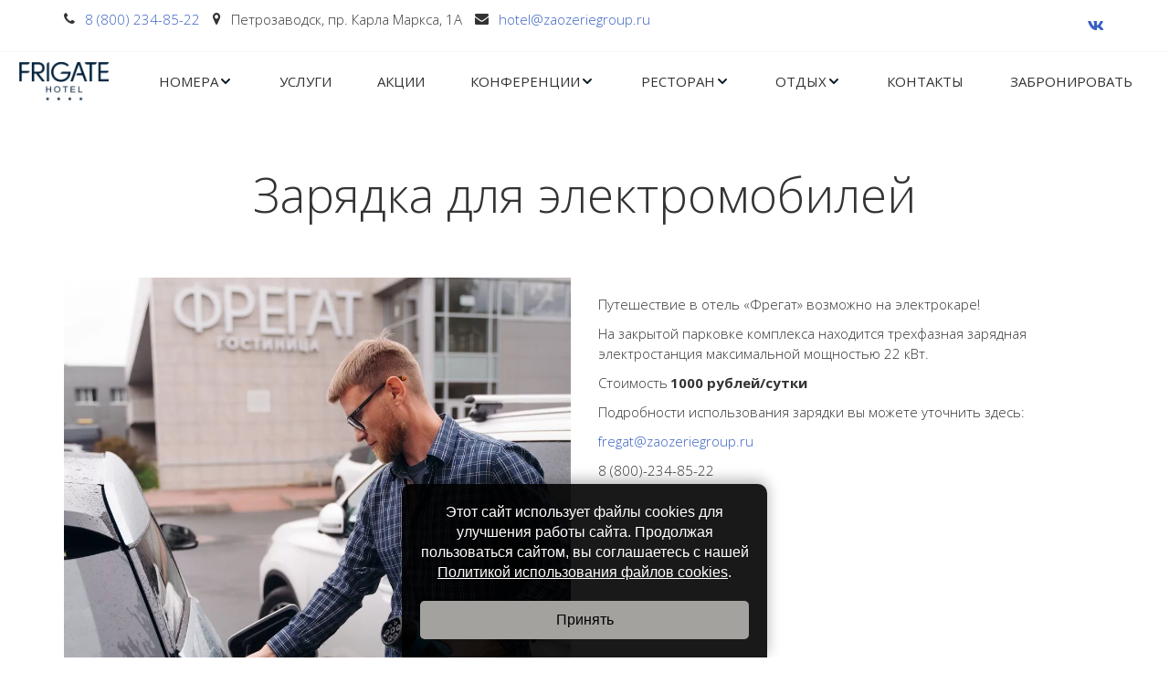

--- FILE ---
content_type: text/css; charset=utf-8
request_url: https://frigatehotel.ru/sitecss/typography.css?v=2901
body_size: 4239
content:
@import url('https://fonts.googleapis.com/css?family=Open+Sans:700,700i,300,300i&subset=cyrillic');
@import url('https://fonts.googleapis.com/css?family=Open+Sans:700,700i,300,300i&subset=cyrillic');
@import url('https://fonts.googleapis.com/css?family=Open+Sans:700,700i,400,400i&subset=cyrillic');
#body-fict h1 ,#body-fict .h1 ,#body-fict .h1 li ,#body-fict .ul-blog-post-content h1{font-family:'Open Sans', 'Arial', 'sans-serif' !important;font-weight:300 !important;font-size:53px !important;line-height:110% !important;}#body-fict h2 ,#body-fict .h2 ,#body-fict .h2 li ,#body-fict .ul-blog-post-content h2{font-family:'Open Sans', 'Arial', 'sans-serif' !important;font-weight:300 !important;font-size:41px !important;line-height:110% !important;}#body-fict h3 ,#body-fict .h3 ,#body-fict .h3 li ,#body-fict .ul-blog-post-content h3{font-family:'Open Sans', 'Arial', 'sans-serif' !important;font-weight:300 !important;font-size:33px !important;line-height:110% !important;}#body-fict h4 ,#body-fict .h4 ,#body-fict .h4 li ,#body-fict .ul-blog-post-content h4{font-family:'Open Sans', 'Arial', 'sans-serif' !important;font-weight:300 !important;font-size:23px !important;line-height:110% !important;}#body-fict p, #body-fict .normal, #body-fict .normal li, #body-fict li{font-family:'Open Sans', 'Arial', 'sans-serif' !important;font-size:15px !important;line-height:150% !important;}#body-fict p.important, #body-fict .important, #body-fict h5, #body-fict h5 li{font-family:'Open Sans', 'Arial', 'sans-serif' !important;font-size:19px !important;line-height:150% !important;}#body-fict p.note, #body-fict .note, #body-fict h6, #body-fict h6 li{font-family:'Open Sans', 'Arial', 'sans-serif' !important;font-size:13px !important;line-height:150% !important;}#body-fict header .ul-header-editor h1, #body-fict header .ul-header-editor .h1, #body-fict footer .ul-header-editor h1, #body-fict footer .ul-header-editor .h1{font-family:'Open Sans', 'Arial', 'sans-serif' !important;font-weight:300 !important;font-size:30px !important;line-height:40px !important;}#body-fict .price-big{font-family:'Open Sans', 'Arial', 'sans-serif' !important;font-size:27px !important;line-height:150% !important;}#body-fict .price-small{font-family:'Open Sans', 'Arial', 'sans-serif' !important;font-size:19px !important;line-height:150% !important;}#body-fict .special-404-big{font-family:'Open Sans', 'Arial', 'sans-serif' !important;font-weight:300 !important;font-size:180px !important;line-height:110% !important;}#body-fict .special-404-small{font-family:'Open Sans', 'Arial', 'sans-serif' !important;font-weight:300 !important;font-size:160px !important;line-height:110% !important;}#body-fict .timer{font-family:'Open Sans', 'Arial', 'sans-serif' !important;font-weight:300 !important;font-size:14px !important;line-height:110% !important;}#body-fict .large{font-family:'Open Sans', 'Arial', 'sans-serif' !important;font-size:17px !important;line-height:150% !important;}#body-fict .middle{font-family:'Open Sans', 'Arial', 'sans-serif' !important;font-size:15px !important;line-height:150% !important;}#body-fict .small{font-family:'Open Sans', 'Arial', 'sans-serif' !important;font-size:13px !important;line-height:150% !important;}



.eqmveb.uspacer{height:27px;}@media (max-width:992px){.eqmveb.uspacer{height:27px;}}@media (max-width:480px){.eqmveb.uspacer{height:27px;}}data-styled.g8[id="sc-Axmtr"]{content:"eqmveb,"}
.gBeVId.ul-u-menu-horizontal:focus{outline:none;}.gBeVId.ul-u-menu-horizontal-horizontal{-webkit-box-pack:space-around;-webkit-justify-content:space-around;-ms-flex-pack:space-around;justify-content:space-around;}.gBeVId.ul-u-menu-horizontal-horizontal .ul-u-menu-horizontal-item,.gBeVId.ul-u-menu-horizontal-horizontal .ul-u-menu-horizontal-submenu{color:rgba(51,51,51,1);}.gBeVId.ul-u-menu-horizontal-horizontal > .ul-u-menu-horizontal-item-active,.gBeVId.ul-u-menu-horizontal-horizontal > .ul-u-menu-horizontal-submenu-active,.gBeVId.ul-u-menu-horizontal-horizontal > .ul-u-menu-horizontal-item-selected,.gBeVId.ul-u-menu-horizontal-horizontal > .ul-u-menu-horizontal-submenu-selected{color:rgba(57,96,194,1);}.gBeVId.ul-u-menu-horizontal-horizontal .ul-u-menu-horizontal-item,.gBeVId.ul-u-menu-horizontal-horizontal .ul-u-menu-horizontal-submenu-title{padding:20px 15px;-webkit-align-items:center;-webkit-box-align:center;-ms-flex-align:center;align-items:center;display:-webkit-box;display:-webkit-flex;display:-ms-flexbox;display:flex;}.gBeVId.ul-u-menu-burger{margin-left:auto;margin-right:auto;}.gBeVId.ul-u-menu-burger:focus{outline:none;}.gBeVId.ul-u-menu-burger .ul-u-menu-burger-item,.gBeVId.ul-u-menu-burger .ul-u-menu-burger-submenu{color:rgba(51,51,51,1);}.gBeVId.ul-u-menu-burger > .ul-u-menu-burger-item-active,.gBeVId.ul-u-menu-burger > .ul-u-menu-burger-submenu-active,.gBeVId.ul-u-menu-burger > .ul-u-menu-burger-item-selected,.gBeVId.ul-u-menu-burger > .ul-u-menu-burger-submenu-selected{color:rgba(57,96,194,1);}.gBeVId.ul-u-menu-burger .ul-u-menu-burger-item,.gBeVId.ul-u-menu-burger .ul-u-menu-burger-submenu-title{padding:20px 15px;-webkit-align-items:center;-webkit-box-align:center;-ms-flex-align:center;align-items:center;display:-webkit-box;display:-webkit-flex;display:-ms-flexbox;display:flex;}.gBeVId .ul-u-menu-horizontal-sub{background-color:rgba(255,255,255,1);}.gBeVId .ul-u-menu-horizontal-sub .ul-u-menu-horizontal-item,.gBeVId .ul-u-menu-horizontal-sub .ul-u-menu-horizontal-submenu{color:rgba(57,96,194,1);}.gBeVId .ul-u-menu-horizontal-sub .ul-u-menu-horizontal-item-active,.gBeVId .ul-u-menu-horizontal-sub .ul-u-menu-horizontal-item-selected,.gBeVId .ul-u-menu-horizontal-sub .ul-u-menu-horizontal-submenu-active,.gBeVId .ul-u-menu-horizontal-sub .ul-u-menu-horizontal-submenu-selected{color:rgba(57,96,194,1);}.gBeVId .ul-u-menu-horizontal.ul-u-menu-horizontal-vertical .ul-u-menu-horizontal-item,.gBeVId .ul-u-menu-horizontal.ul-u-menu-horizontal-vertical-left .ul-u-menu-horizontal-item,.gBeVId .ul-u-menu-horizontal.ul-u-menu-horizontal-vertical .ul-u-menu-horizontal-submenu-title,.gBeVId .ul-u-menu-horizontal.ul-u-menu-horizontal-vertical-left .ul-u-menu-horizontal-submenu-title{padding-left:30px;padding-right:30px;padding-top:5px;padding-bottom:5px;}.gBeVId .ul-u-menu-burger-sub{background-color:rgba(255,255,255,1);}.gBeVId .ul-u-menu-burger-sub .ul-u-menu-burger-item,.gBeVId .ul-u-menu-burger-sub .ul-u-menu-burger-submenu{color:rgba(57,96,194,1);}.gBeVId .ul-u-menu-burger-sub .ul-u-menu-burger-item-active,.gBeVId .ul-u-menu-burger-sub .ul-u-menu-burger-item-selected,.gBeVId .ul-u-menu-burger-sub .ul-u-menu-burger-submenu-active,.gBeVId .ul-u-menu-burger-sub .ul-u-menu-burger-submenu-selected{color:rgba(57,96,194,1);}.gBeVId .ul-u-menu-burger.ul-u-menu-burger-vertical .ul-u-menu-burger-item,.gBeVId .ul-u-menu-burger.ul-u-menu-burger-vertical-left .ul-u-menu-burger-item,.gBeVId .ul-u-menu-burger.ul-u-menu-burger-vertical .ul-u-menu-burger-submenu-title,.gBeVId .ul-u-menu-burger.ul-u-menu-burger-vertical-left .ul-u-menu-burger-submenu-title{padding-left:30px;padding-right:30px;padding-top:5px;padding-bottom:5px;}data-styled.g5[id="sc-AxhUy"]{content:"gBeVId,"}










.jQuAqc.uspacer{height:17px;}@media (max-width:992px){.jQuAqc.uspacer{height:17px;}}@media (max-width:480px){.jQuAqc.uspacer{height:17px;}}data-styled.g8[id="sc-Axmtr"]{content:"jQuAqc,"}
.dNpOfG.uspacer{height:33px;}@media (max-width:992px){.dNpOfG.uspacer{height:33px;}}@media (max-width:480px){.dNpOfG.uspacer{height:33px;}}data-styled.g8[id="sc-Axmtr"]{content:"dNpOfG,"}
.hAqxkj.uspacer{height:50px;}@media (max-width:992px){.hAqxkj.uspacer{height:50px;}}@media (max-width:480px){.hAqxkj.uspacer{height:50px;}}data-styled.g8[id="sc-Axmtr"]{content:"hAqxkj,"}



.hAqxkj.uspacer{height:50px;}@media (max-width:992px){.hAqxkj.uspacer{height:50px;}}@media (max-width:480px){.hAqxkj.uspacer{height:50px;}}data-styled.g8[id="sc-Axmtr"]{content:"hAqxkj,"}
.jQuAqc.uspacer{height:17px;}@media (max-width:992px){.jQuAqc.uspacer{height:17px;}}@media (max-width:480px){.jQuAqc.uspacer{height:17px;}}data-styled.g8[id="sc-Axmtr"]{content:"jQuAqc,"}
.fUGJvX.uspacer{height:23px;}@media (max-width:992px){.fUGJvX.uspacer{height:23px;}}@media (max-width:480px){.fUGJvX.uspacer{height:23px;}}data-styled.g8[id="sc-Axmtr"]{content:"fUGJvX,"}






.hAqxkj.uspacer{height:50px;}@media (max-width:992px){.hAqxkj.uspacer{height:50px;}}@media (max-width:480px){.hAqxkj.uspacer{height:50px;}}data-styled.g8[id="sc-Axmtr"]{content:"hAqxkj,"}
.jQuAqc.uspacer{height:17px;}@media (max-width:992px){.jQuAqc.uspacer{height:17px;}}@media (max-width:480px){.jQuAqc.uspacer{height:17px;}}data-styled.g8[id="sc-Axmtr"]{content:"jQuAqc,"}
.fUGJvX.uspacer{height:23px;}@media (max-width:992px){.fUGJvX.uspacer{height:23px;}}@media (max-width:480px){.fUGJvX.uspacer{height:23px;}}data-styled.g8[id="sc-Axmtr"]{content:"fUGJvX,"}










.ccIVno.uspacer{height:35px;}@media (max-width:992px){.ccIVno.uspacer{height:35px;}}@media (max-width:480px){.ccIVno.uspacer{height:35px;}}data-styled.g8[id="sc-Axmtr"]{content:"ccIVno,"}
.jQuAqc.uspacer{height:17px;}@media (max-width:992px){.jQuAqc.uspacer{height:17px;}}@media (max-width:480px){.jQuAqc.uspacer{height:17px;}}data-styled.g8[id="sc-Axmtr"]{content:"jQuAqc,"}
.dLwppL.ul-u-button__wrapper{position:relative;-webkit-box-pack:center;-webkit-justify-content:center;-ms-flex-pack:center;justify-content:center;display:-webkit-box;display:-webkit-flex;display:-ms-flexbox;display:flex;}.dLwppL.ul-u-button__wrapper .ul-u-button__button{cursor:pointer;-webkit-text-decoration:none;text-decoration:none;}.dLwppL .ul-u-button__button{background-color:rgba(57,96,194,0);padding:12px 24px;border:1px solid rgba(23,23,23,1);border-radius:0px;box-shadow:none;-webkit-transform:scale(1);-ms-transform:scale(1);transform:scale(1);-webkit-transition:all 0.5s ease 0s;transition:all 0.5s ease 0s;}.dLwppL .ul-u-button__button:hover{-webkit-transform:scale(1.05);-ms-transform:scale(1.05);transform:scale(1.05);false;}.dLwppL .ul-u-button__caption{color:rgba(58,80,233,1);font-family:Open Sans,Arial,sans-serif;font-size:14px;line-height:1.5;}data-styled.g6[id="sc-AxgMl"]{content:"dLwppL,"}








































.hfZRGx.uspacer{height:30px;}@media (max-width:992px){.hfZRGx.uspacer{height:30px;}}@media (max-width:480px){.hfZRGx.uspacer{height:30px;}}data-styled.g8[id="sc-Axmtr"]{content:"hfZRGx,"}
.hfZRGx.uspacer{height:30px;}@media (max-width:992px){.hfZRGx.uspacer{height:30px;}}@media (max-width:480px){.hfZRGx.uspacer{height:30px;}}data-styled.g8[id="sc-Axmtr"]{content:"hfZRGx,"}
.hfZRGx.uspacer{height:30px;}@media (max-width:992px){.hfZRGx.uspacer{height:30px;}}@media (max-width:480px){.hfZRGx.uspacer{height:30px;}}data-styled.g8[id="sc-Axmtr"]{content:"hfZRGx,"}
.hfZRGx.uspacer{height:30px;}@media (max-width:992px){.hfZRGx.uspacer{height:30px;}}@media (max-width:480px){.hfZRGx.uspacer{height:30px;}}data-styled.g8[id="sc-Axmtr"]{content:"hfZRGx,"}
.hfZRGx.uspacer{height:30px;}@media (max-width:992px){.hfZRGx.uspacer{height:30px;}}@media (max-width:480px){.hfZRGx.uspacer{height:30px;}}data-styled.g8[id="sc-Axmtr"]{content:"hfZRGx,"}
.hfZRGx.uspacer{height:30px;}@media (max-width:992px){.hfZRGx.uspacer{height:30px;}}@media (max-width:480px){.hfZRGx.uspacer{height:30px;}}data-styled.g8[id="sc-Axmtr"]{content:"hfZRGx,"}
.hfZRGx.uspacer{height:30px;}@media (max-width:992px){.hfZRGx.uspacer{height:30px;}}@media (max-width:480px){.hfZRGx.uspacer{height:30px;}}data-styled.g8[id="sc-Axmtr"]{content:"hfZRGx,"}
.hfZRGx.uspacer{height:30px;}@media (max-width:992px){.hfZRGx.uspacer{height:30px;}}@media (max-width:480px){.hfZRGx.uspacer{height:30px;}}data-styled.g8[id="sc-Axmtr"]{content:"hfZRGx,"}
.hfZRGx.uspacer{height:30px;}@media (max-width:992px){.hfZRGx.uspacer{height:30px;}}@media (max-width:480px){.hfZRGx.uspacer{height:30px;}}data-styled.g8[id="sc-Axmtr"]{content:"hfZRGx,"}
.hfZRGx.uspacer{height:30px;}@media (max-width:992px){.hfZRGx.uspacer{height:30px;}}@media (max-width:480px){.hfZRGx.uspacer{height:30px;}}data-styled.g8[id="sc-Axmtr"]{content:"hfZRGx,"}
.hfZRGx.uspacer{height:30px;}@media (max-width:992px){.hfZRGx.uspacer{height:30px;}}@media (max-width:480px){.hfZRGx.uspacer{height:30px;}}data-styled.g8[id="sc-Axmtr"]{content:"hfZRGx,"}
.hAqxkj.uspacer{height:50px;}@media (max-width:992px){.hAqxkj.uspacer{height:50px;}}@media (max-width:480px){.hAqxkj.uspacer{height:50px;}}data-styled.g8[id="sc-Axmtr"]{content:"hAqxkj,"}
.hAqxkj.uspacer{height:50px;}@media (max-width:992px){.hAqxkj.uspacer{height:50px;}}@media (max-width:480px){.hAqxkj.uspacer{height:50px;}}data-styled.g8[id="sc-Axmtr"]{content:"hAqxkj,"}
.hAqxkj.uspacer{height:50px;}@media (max-width:992px){.hAqxkj.uspacer{height:50px;}}@media (max-width:480px){.hAqxkj.uspacer{height:50px;}}data-styled.g8[id="sc-Axmtr"]{content:"hAqxkj,"}
.hAqxkj.uspacer{height:50px;}@media (max-width:992px){.hAqxkj.uspacer{height:50px;}}@media (max-width:480px){.hAqxkj.uspacer{height:50px;}}data-styled.g8[id="sc-Axmtr"]{content:"hAqxkj,"}
.hAqxkj.uspacer{height:50px;}@media (max-width:992px){.hAqxkj.uspacer{height:50px;}}@media (max-width:480px){.hAqxkj.uspacer{height:50px;}}data-styled.g8[id="sc-Axmtr"]{content:"hAqxkj,"}
.hAqxkj.uspacer{height:50px;}@media (max-width:992px){.hAqxkj.uspacer{height:50px;}}@media (max-width:480px){.hAqxkj.uspacer{height:50px;}}data-styled.g8[id="sc-Axmtr"]{content:"hAqxkj,"}
.hyAiND.ul-u-button__wrapper{position:relative;-webkit-box-pack:start;-webkit-justify-content:flex-start;-ms-flex-pack:start;justify-content:flex-start;display:-webkit-box;display:-webkit-flex;display:-ms-flexbox;display:flex;}.hyAiND.ul-u-button__wrapper .ul-u-button__button{cursor:pointer;-webkit-text-decoration:none;text-decoration:none;}.hyAiND .ul-u-button__button{background-color:rgba(57,96,194,1);padding:15px 45px;none;border-radius:10px 10px 10px 10px;box-shadow:0 10px 20px rgba(0,0,0,.35);-webkit-filter:brightness(100%);filter:brightness(100%);-webkit-transition:all 0.5s linear 0s;transition:all 0.5s linear 0s;}.hyAiND .ul-u-button__button:hover{-webkit-filter:brightness(120%);filter:brightness(120%);}.hyAiND .ul-u-button__caption{color:rgba(255,255,255,1);font-family:Open Sans,Arial,sans-serif;font-size:18px;line-height:1.5;}data-styled.g6[id="sc-AxgMl"]{content:"hyAiND,"}
.hyAiND.ul-u-button__wrapper{position:relative;-webkit-box-pack:start;-webkit-justify-content:flex-start;-ms-flex-pack:start;justify-content:flex-start;display:-webkit-box;display:-webkit-flex;display:-ms-flexbox;display:flex;}.hyAiND.ul-u-button__wrapper .ul-u-button__button{cursor:pointer;-webkit-text-decoration:none;text-decoration:none;}.hyAiND .ul-u-button__button{background-color:rgba(57,96,194,1);padding:15px 45px;none;border-radius:10px 10px 10px 10px;box-shadow:0 10px 20px rgba(0,0,0,.35);-webkit-filter:brightness(100%);filter:brightness(100%);-webkit-transition:all 0.5s linear 0s;transition:all 0.5s linear 0s;}.hyAiND .ul-u-button__button:hover{-webkit-filter:brightness(120%);filter:brightness(120%);}.hyAiND .ul-u-button__caption{color:rgba(255,255,255,1);font-family:Open Sans,Arial,sans-serif;font-size:18px;line-height:1.5;}data-styled.g6[id="sc-AxgMl"]{content:"hyAiND,"}






.jQuAqc.uspacer{height:17px;}@media (max-width:992px){.jQuAqc.uspacer{height:17px;}}@media (max-width:480px){.jQuAqc.uspacer{height:17px;}}data-styled.g8[id="sc-Axmtr"]{content:"jQuAqc,"}
.hAqxkj.uspacer{height:50px;}@media (max-width:992px){.hAqxkj.uspacer{height:50px;}}@media (max-width:480px){.hAqxkj.uspacer{height:50px;}}data-styled.g8[id="sc-Axmtr"]{content:"hAqxkj,"}
.fUGJvX.uspacer{height:23px;}@media (max-width:992px){.fUGJvX.uspacer{height:23px;}}@media (max-width:480px){.fUGJvX.uspacer{height:23px;}}data-styled.g8[id="sc-Axmtr"]{content:"fUGJvX,"}
.hAqxkj.uspacer{height:50px;}@media (max-width:992px){.hAqxkj.uspacer{height:50px;}}@media (max-width:480px){.hAqxkj.uspacer{height:50px;}}data-styled.g8[id="sc-Axmtr"]{content:"hAqxkj,"}



.jQuAqc.uspacer{height:17px;}@media (max-width:992px){.jQuAqc.uspacer{height:17px;}}@media (max-width:480px){.jQuAqc.uspacer{height:17px;}}data-styled.g8[id="sc-Axmtr"]{content:"jQuAqc,"}
.fUGJvX.uspacer{height:23px;}@media (max-width:992px){.fUGJvX.uspacer{height:23px;}}@media (max-width:480px){.fUGJvX.uspacer{height:23px;}}data-styled.g8[id="sc-Axmtr"]{content:"fUGJvX,"}
.hAqxkj.uspacer{height:50px;}@media (max-width:992px){.hAqxkj.uspacer{height:50px;}}@media (max-width:480px){.hAqxkj.uspacer{height:50px;}}data-styled.g8[id="sc-Axmtr"]{content:"hAqxkj,"}



.jQuAqc.uspacer{height:17px;}@media (max-width:992px){.jQuAqc.uspacer{height:17px;}}@media (max-width:480px){.jQuAqc.uspacer{height:17px;}}data-styled.g8[id="sc-Axmtr"]{content:"jQuAqc,"}
.fUGJvX.uspacer{height:23px;}@media (max-width:992px){.fUGJvX.uspacer{height:23px;}}@media (max-width:480px){.fUGJvX.uspacer{height:23px;}}data-styled.g8[id="sc-Axmtr"]{content:"fUGJvX,"}
.hAqxkj.uspacer{height:50px;}@media (max-width:992px){.hAqxkj.uspacer{height:50px;}}@media (max-width:480px){.hAqxkj.uspacer{height:50px;}}data-styled.g8[id="sc-Axmtr"]{content:"hAqxkj,"}



.fUGJvX.uspacer{height:23px;}@media (max-width:992px){.fUGJvX.uspacer{height:23px;}}@media (max-width:480px){.fUGJvX.uspacer{height:23px;}}data-styled.g8[id="sc-Axmtr"]{content:"fUGJvX,"}
.jQuAqc.uspacer{height:17px;}@media (max-width:992px){.jQuAqc.uspacer{height:17px;}}@media (max-width:480px){.jQuAqc.uspacer{height:17px;}}data-styled.g8[id="sc-Axmtr"]{content:"jQuAqc,"}
.hAqxkj.uspacer{height:50px;}@media (max-width:992px){.hAqxkj.uspacer{height:50px;}}@media (max-width:480px){.hAqxkj.uspacer{height:50px;}}data-styled.g8[id="sc-Axmtr"]{content:"hAqxkj,"}



.jQuAqc.uspacer{height:17px;}@media (max-width:992px){.jQuAqc.uspacer{height:17px;}}@media (max-width:480px){.jQuAqc.uspacer{height:17px;}}data-styled.g8[id="sc-Axmtr"]{content:"jQuAqc,"}
.fUGJvX.uspacer{height:23px;}@media (max-width:992px){.fUGJvX.uspacer{height:23px;}}@media (max-width:480px){.fUGJvX.uspacer{height:23px;}}data-styled.g8[id="sc-Axmtr"]{content:"fUGJvX,"}
.hAqxkj.uspacer{height:50px;}@media (max-width:992px){.hAqxkj.uspacer{height:50px;}}@media (max-width:480px){.hAqxkj.uspacer{height:50px;}}data-styled.g8[id="sc-Axmtr"]{content:"hAqxkj,"}










.bcEhwL.uspacer{height:18px;}@media (max-width:992px){.bcEhwL.uspacer{height:18px;}}@media (max-width:480px){.bcEhwL.uspacer{height:18px;}}data-styled.g8[id="sc-Axmtr"]{content:"bcEhwL,"}
.crzUe.uspacer{height:19px;}@media (max-width:992px){.crzUe.uspacer{height:19px;}}@media (max-width:480px){.crzUe.uspacer{height:19px;}}data-styled.g8[id="sc-Axmtr"]{content:"crzUe,"}
.gbLcdo.ul-u-button__wrapper{position:relative;-webkit-box-pack:center;-webkit-justify-content:center;-ms-flex-pack:center;justify-content:center;display:-webkit-box;display:-webkit-flex;display:-ms-flexbox;display:flex;}.gbLcdo.ul-u-button__wrapper .ul-u-button__button{cursor:pointer;-webkit-text-decoration:none;text-decoration:none;}.gbLcdo .ul-u-button__button{background-color:rgba(57,96,194,0.76);padding:12px 24px;none;border-radius:0px;box-shadow:none;}.gbLcdo .ul-u-button__caption{color:rgba(255,255,255,1);font-family:Open Sans,Arial,sans-serif;font-size:18px;line-height:1.5;}data-styled.g6[id="sc-AxgMl"]{content:"gbLcdo,"}





























.hhUevb.uspacer{height:10px;}@media (max-width:992px){.hhUevb.uspacer{height:10px;}}@media (max-width:480px){.hhUevb.uspacer{height:10px;}}data-styled.g8[id="sc-Axmtr"]{content:"hhUevb,"}
.hhUevb.uspacer{height:10px;}@media (max-width:992px){.hhUevb.uspacer{height:10px;}}@media (max-width:480px){.hhUevb.uspacer{height:10px;}}data-styled.g8[id="sc-Axmtr"]{content:"hhUevb,"}
.lkItix.uspacer{height:21px;}@media (max-width:992px){.lkItix.uspacer{height:21px;}}@media (max-width:480px){.lkItix.uspacer{height:21px;}}data-styled.g8[id="sc-Axmtr"]{content:"lkItix,"}
.gbLcdo.ul-u-button__wrapper{position:relative;-webkit-box-pack:center;-webkit-justify-content:center;-ms-flex-pack:center;justify-content:center;display:-webkit-box;display:-webkit-flex;display:-ms-flexbox;display:flex;}.gbLcdo.ul-u-button__wrapper .ul-u-button__button{cursor:pointer;-webkit-text-decoration:none;text-decoration:none;}.gbLcdo .ul-u-button__button{background-color:rgba(57,96,194,0.76);padding:12px 24px;none;border-radius:0px;box-shadow:none;}.gbLcdo .ul-u-button__caption{color:rgba(255,255,255,1);font-family:Open Sans,Arial,sans-serif;font-size:18px;line-height:1.5;}data-styled.g6[id="sc-AxgMl"]{content:"gbLcdo,"}






.fUGJvX.uspacer{height:23px;}@media (max-width:992px){.fUGJvX.uspacer{height:23px;}}@media (max-width:480px){.fUGJvX.uspacer{height:23px;}}data-styled.g8[id="sc-Axmtr"]{content:"fUGJvX,"}
.hAqxkj.uspacer{height:50px;}@media (max-width:992px){.hAqxkj.uspacer{height:50px;}}@media (max-width:480px){.hAqxkj.uspacer{height:50px;}}data-styled.g8[id="sc-Axmtr"]{content:"hAqxkj,"}
.jQuAqc.uspacer{height:17px;}@media (max-width:992px){.jQuAqc.uspacer{height:17px;}}@media (max-width:480px){.jQuAqc.uspacer{height:17px;}}data-styled.g8[id="sc-Axmtr"]{content:"jQuAqc,"}














.hAqxkj.uspacer{height:50px;}@media (max-width:992px){.hAqxkj.uspacer{height:50px;}}@media (max-width:480px){.hAqxkj.uspacer{height:50px;}}data-styled.g8[id="sc-Axmtr"]{content:"hAqxkj,"}
.hAqxkj.uspacer{height:50px;}@media (max-width:992px){.hAqxkj.uspacer{height:50px;}}@media (max-width:480px){.hAqxkj.uspacer{height:50px;}}data-styled.g8[id="sc-Axmtr"]{content:"hAqxkj,"}
.dtFcEn.uspacer{height:24px;}@media (max-width:992px){.dtFcEn.uspacer{height:24px;}}@media (max-width:480px){.dtFcEn.uspacer{height:10px;}}data-styled.g8[id="sc-Axmtr"]{content:"dtFcEn,"}
.crzUe.uspacer{height:19px;}@media (max-width:992px){.crzUe.uspacer{height:19px;}}@media (max-width:480px){.crzUe.uspacer{height:19px;}}data-styled.g8[id="sc-Axmtr"]{content:"crzUe,"}
.lkItix.uspacer{height:21px;}@media (max-width:992px){.lkItix.uspacer{height:21px;}}@media (max-width:480px){.lkItix.uspacer{height:21px;}}data-styled.g8[id="sc-Axmtr"]{content:"lkItix,"}
.hAqxkj.uspacer{height:50px;}@media (max-width:992px){.hAqxkj.uspacer{height:50px;}}@media (max-width:480px){.hAqxkj.uspacer{height:50px;}}data-styled.g8[id="sc-Axmtr"]{content:"hAqxkj,"}
.hAqxkj.uspacer{height:50px;}@media (max-width:992px){.hAqxkj.uspacer{height:50px;}}@media (max-width:480px){.hAqxkj.uspacer{height:50px;}}data-styled.g8[id="sc-Axmtr"]{content:"hAqxkj,"}
.dNpOfG.uspacer{height:33px;}@media (max-width:992px){.dNpOfG.uspacer{height:33px;}}@media (max-width:480px){.dNpOfG.uspacer{height:33px;}}data-styled.g8[id="sc-Axmtr"]{content:"dNpOfG,"}
.hAqxkj.uspacer{height:50px;}@media (max-width:992px){.hAqxkj.uspacer{height:50px;}}@media (max-width:480px){.hAqxkj.uspacer{height:50px;}}data-styled.g8[id="sc-Axmtr"]{content:"hAqxkj,"}
.pQSOU.u-spoiler{padding-top:0px;padding-bottom:0px;position:relative;display:-webkit-box;display:-webkit-flex;display:-ms-flexbox;display:flex;-webkit-flex-direction:column;-ms-flex-direction:column;flex-direction:column;}.pQSOU .u-spoiler__item{position:relative;display:-webkit-box;display:-webkit-flex;display:-ms-flexbox;display:flex;-webkit-flex-direction:column;-ms-flex-direction:column;flex-direction:column;}.pQSOU .u-spoiler__item:hover .u-spoiler__drag-handler{opacity:1;}.pQSOU .u-spoiler__title,.pQSOU .u-spoiler__content{word-break:break-word;}.pQSOU .u-spoiler__title .ul-widget-wysiwyg,.pQSOU .u-spoiler__content .ul-widget-wysiwyg{width:100%;}.pQSOU .u-spoiler__title{display:-webkit-box;display:-webkit-flex;display:-ms-flexbox;display:flex;-webkit-flex-direction:row;-ms-flex-direction:row;flex-direction:row;-webkit-align-items:center;-webkit-box-align:center;-ms-flex-align:center;align-items:center;-webkit-box-pack:justify;-webkit-justify-content:space-between;-ms-flex-pack:justify;justify-content:space-between;padding:20px 0;position:relative;}.pQSOU .u-spoiler__title--collapsible{cursor:pointer;}.pQSOU .u-spoiler__title-text{margin:0;line-height:1;}.pQSOU .u-spoiler__content{padding-bottom:20px;position:relative;}.pQSOU .u-spoiler__toggle-icon{color:rgba(57,96,194,1);-webkit-transform:rotate(0deg);-ms-transform:rotate(0deg);transform:rotate(0deg);-webkit-transition:-webkit-transform 1s ease;-webkit-transition:transform 1s ease;transition:transform 1s ease;cursor:pointer;}.pQSOU .u-spoiler__toggle-icon-container{margin-right:45px;}.pQSOU .u-spoiler__toggle-icon-plus--toggle{-webkit-transform:rotate(45deg);-ms-transform:rotate(45deg);transform:rotate(45deg);}.pQSOU .u-spoiler__toggle-icon-arrow--toggle{-webkit-transform:rotate(180deg);-ms-transform:rotate(180deg);transform:rotate(180deg);}.pQSOU .u-spoiler__separator{display:-webkit-box;display:-webkit-flex;display:-ms-flexbox;display:flex;width:100%;height:1px;background-color:rgba(239,239,239,1);}.pQSOU .u-spoiler__drag-handler{position:absolute;right:-32px;top:0;bottom:0;margin:auto;opacity:0;}.pQSOU .u-spoiler__drag-handler--out-of-screen{right:2px;}data-styled.g9[id="sc-AxmLO"]{content:"pQSOU,"}
.bPajkG.ul-u-button__wrapper{position:relative;-webkit-box-pack:center;-webkit-justify-content:center;-ms-flex-pack:center;justify-content:center;display:-webkit-box;display:-webkit-flex;display:-ms-flexbox;display:flex;}.bPajkG.ul-u-button__wrapper .ul-u-button__button{cursor:pointer;-webkit-text-decoration:none;text-decoration:none;}.bPajkG .ul-u-button__button{background-color:rgba(57,96,194,1);padding:15px 45px;none;border-radius:10px 10px 10px 10px;box-shadow:0 10px 20px rgba(0,0,0,.35);-webkit-filter:brightness(100%);filter:brightness(100%);-webkit-transition:all 0.5s linear 0s;transition:all 0.5s linear 0s;}.bPajkG .ul-u-button__button:hover{-webkit-filter:brightness(120%);filter:brightness(120%);}.bPajkG .ul-u-button__caption{color:rgba(255,255,255,1);font-family:Open Sans,Arial,sans-serif;font-size:18px;line-height:1.5;}data-styled.g6[id="sc-AxgMl"]{content:"bPajkG,"}.cfWPYS.u-card{position:relative;height:100%;display:-webkit-box;display:-webkit-flex;display:-ms-flexbox;display:flex;-webkit-flex-flow:column nowrap;-ms-flex-flow:column nowrap;flex-flow:column nowrap;-webkit-box-pack:justify;-webkit-justify-content:space-between;-ms-flex-pack:justify;justify-content:space-between;position:relative;z-index:0;padding-left:0px;padding-right:0px;padding-top:0px;padding-bottom:5px;}.cfWPYS.u-card .ucard__content{-webkit-flex:1;-ms-flex:1;flex:1;display:-webkit-box;display:-webkit-flex;display:-ms-flexbox;display:flex;-webkit-flex-flow:column nowrap;-ms-flex-flow:column nowrap;flex-flow:column nowrap;-webkit-box-pack:justify;-webkit-justify-content:space-between;-ms-flex-pack:justify;justify-content:space-between;}.cfWPYS.u-card .ucard__content [data-reactlink],.cfWPYS.u-card .ucard__decoration-wrapper[data-reactlink],.cfWPYS.u-card .ucard__content a[data-popup-id]{position:relative;z-index:5;}.cfWPYS.u-card .ucard__link-wrapper{z-index:1;display:block;-webkit-text-decoration:none;text-decoration:none;color:initial;position:absolute;left:0;top:0;width:100%;height:100%;}.cfWPYS.u-card .ucard__link-wrapper:hover .ucard__content,.cfWPYS.u-card .ucard__link-wrapper:focus .ucard__content,.cfWPYS.u-card .ucard__link-wrapper:active .ucard__content{color:initial;}.cfWPYS.u-card .ucard__decoration-wrapper{position:relative;padding-bottom:0px;}.cfWPYS.u-card .ucard__text-content{padding-bottom:0px;}.cfWPYS.u-card .ucard__substrate{position:relative;display:block;border-radius:6px;padding:22px;background-color:rgba(255,255,255,1);}@media (max-width:992px){.cfWPYS{position:relative;z-index:0;padding-left:0px;padding-right:0px;padding-top:0px;padding-bottom:5px;}.cfWPYS .ucard__content [data-reactlink],.cfWPYS .ucard__decoration-wrapper[data-reactlink],.cfWPYS .ucard__content a[data-popup-id]{position:relative;z-index:5;}.cfWPYS .ucard__link-wrapper{z-index:1;display:block;-webkit-text-decoration:none;text-decoration:none;color:initial;position:absolute;left:0;top:0;width:100%;height:100%;}.cfWPYS .ucard__link-wrapper:hover .ucard__content,.cfWPYS .ucard__link-wrapper:focus .ucard__content,.cfWPYS .ucard__link-wrapper:active .ucard__content{color:initial;}.cfWPYS .ucard__decoration-wrapper{position:relative;padding-bottom:0px;}.cfWPYS .ucard__text-content{padding-bottom:0px;}.cfWPYS .ucard__substrate{position:relative;display:block;border-radius:6px;padding:22px;background-color:rgba(255,255,255,1);}}@media (max-width:480px){.cfWPYS{position:relative;z-index:0;padding-left:0px;padding-right:0px;padding-top:0px;padding-bottom:5px;}.cfWPYS .ucard__content [data-reactlink],.cfWPYS .ucard__decoration-wrapper[data-reactlink],.cfWPYS .ucard__content a[data-popup-id]{position:relative;z-index:5;}.cfWPYS .ucard__link-wrapper{z-index:1;display:block;-webkit-text-decoration:none;text-decoration:none;color:initial;position:absolute;left:0;top:0;width:100%;height:100%;}.cfWPYS .ucard__link-wrapper:hover .ucard__content,.cfWPYS .ucard__link-wrapper:focus .ucard__content,.cfWPYS .ucard__link-wrapper:active .ucard__content{color:initial;}.cfWPYS .ucard__decoration-wrapper{position:relative;padding-bottom:0px;}.cfWPYS .ucard__text-content{padding-bottom:0px;}.cfWPYS .ucard__substrate{position:relative;display:block;border-radius:6px;padding:22px;background-color:rgba(255,255,255,1);}}data-styled.g8[id="sc-Axmtr"]{content:"cfWPYS,"}.eAWrHb{width:100%;max-width:100%;position:relative;}.eAWrHb .ul-image{position:relative;width:100%;height:100%;}.eAWrHb .ul-image__image{position:absolute;display:block;top:0;left:0;width:100%;height:100%;border-width:0;border-image-width:0;outline:none;box-shadow:none;object-fit:cover;border-radius:6px;}.eAWrHb .ul-image__wrapper{position:relative;display:block;width:100%;margin:0 auto;}.eAWrHb .ul-image__sizer{display:block;width:100%;}.eAWrHb .ul-image__picture{width:100%;height:100%;}.eAWrHb .ul-image__caption{padding:15px 0;word-break:break-word;position:relative;}.eAWrHb .ul-image__caption--under{background:transparent;display:block;width:100%;}data-styled.g11[id="sc-fzoLsD"]{content:"eAWrHb,"}






.hAqxkj.uspacer{height:50px;}@media (max-width:992px){.hAqxkj.uspacer{height:50px;}}@media (max-width:480px){.hAqxkj.uspacer{height:50px;}}data-styled.g8[id="sc-Axmtr"]{content:"hAqxkj,"}
.jQuAqc.uspacer{height:17px;}@media (max-width:992px){.jQuAqc.uspacer{height:17px;}}@media (max-width:480px){.jQuAqc.uspacer{height:17px;}}data-styled.g8[id="sc-Axmtr"]{content:"jQuAqc,"}
.fUGJvX.uspacer{height:23px;}@media (max-width:992px){.fUGJvX.uspacer{height:23px;}}@media (max-width:480px){.fUGJvX.uspacer{height:23px;}}data-styled.g8[id="sc-Axmtr"]{content:"fUGJvX,"}




@media screen and (max-width:767px){.hqEVKC,.hqEVKC,#body-fict .hqEVKC .h1{font-size:42.400000000000006px !important;}#body-fict .hqEVKC .h2{font-size:32.800000000000004px !important;}#body-fict .hqEVKC .h3{font-size:26.400000000000002px !important;}#body-fict .hqEVKC .h4{font-size:18.400000000000002px !important;}.hqEVKC,.hqEVKC,#body-fict .hqEVKC .normal{font-size:12px !important;}#body-fict .hqEVKC .h5{font-size:15.200000000000001px !important;}#body-fict .hqEVKC .h6{font-size:10.4px !important;}.hqEVKC,.hqEVKC,#body-fict .hqEVKC .h1,#body-fict .hqEVKC .h2,#body-fict .hqEVKC .h3,#body-fict .hqEVKC .h4{null;}.hqEVKC span[style*="font-size: 20"],.hqEVKC span[style*="font-size: 20"],#body-fict .hqEVKC .h1 span[style*="font-size: 20"],#body-fict .hqEVKC .h2 span[style*="font-size: 20"],#body-fict .hqEVKC .h3 span[style*="font-size: 20"],#body-fict .hqEVKC .h4 span[style*="font-size: 20"],.hqEVKC span[style*="font-size:20"],.hqEVKC span[style*="font-size:20"],#body-fict .hqEVKC .h1 span[style*="font-size:20"],#body-fict .hqEVKC .h2 span[style*="font-size:20"],#body-fict .hqEVKC .h3 span[style*="font-size:20"],#body-fict .hqEVKC .h4 span[style*="font-size:20"]{font-size:16px !important;}.hqEVKC,.hqEVKC,#body-fict .hqEVKC .normal,#body-fict .hqEVKC .h5,#body-fict .hqEVKC .h6{null;}.hqEVKC span[style*="font-size: 20"],.hqEVKC span[style*="font-size: 20"],#body-fict .hqEVKC .normal span[style*="font-size: 20"],#body-fict .hqEVKC .h5 span[style*="font-size: 20"],#body-fict .hqEVKC .h6 span[style*="font-size: 20"],.hqEVKC span[style*="font-size:20"],.hqEVKC span[style*="font-size:20"],#body-fict .hqEVKC .normal span[style*="font-size:20"],#body-fict .hqEVKC .h5 span[style*="font-size:20"],#body-fict .hqEVKC .h6 span[style*="font-size:20"]{font-size:16px !important;}}data-styled.g1[id="sc-AxjAm"]{content:"hqEVKC,"}


@media screen and (max-width:767px){.hXzRha,.hXzRha,#body-fict .hXzRha .h1{font-size:42.400000000000006px !important;}#body-fict .hXzRha .h2{font-size:32.800000000000004px !important;}#body-fict .hXzRha .h3{font-size:26.400000000000002px !important;}#body-fict .hXzRha .h4{font-size:18.400000000000002px !important;}.hXzRha,.hXzRha,#body-fict .hXzRha .normal{font-size:12px !important;}#body-fict .hXzRha .h5{font-size:15.200000000000001px !important;}#body-fict .hXzRha .h6{font-size:10.4px !important;}.hXzRha,.hXzRha,#body-fict .hXzRha .h1,#body-fict .hXzRha .h2,#body-fict .hXzRha .h3,#body-fict .hXzRha .h4{null;}.hXzRha span[style*="font-size: 18"],.hXzRha span[style*="font-size: 18"],#body-fict .hXzRha .h1 span[style*="font-size: 18"],#body-fict .hXzRha .h2 span[style*="font-size: 18"],#body-fict .hXzRha .h3 span[style*="font-size: 18"],#body-fict .hXzRha .h4 span[style*="font-size: 18"],.hXzRha span[style*="font-size:18"],.hXzRha span[style*="font-size:18"],#body-fict .hXzRha .h1 span[style*="font-size:18"],#body-fict .hXzRha .h2 span[style*="font-size:18"],#body-fict .hXzRha .h3 span[style*="font-size:18"],#body-fict .hXzRha .h4 span[style*="font-size:18"]{font-size:14.4px !important;}.hXzRha,.hXzRha,#body-fict .hXzRha .normal,#body-fict .hXzRha .h5,#body-fict .hXzRha .h6{null;}.hXzRha span[style*="font-size: 18"],.hXzRha span[style*="font-size: 18"],#body-fict .hXzRha .normal span[style*="font-size: 18"],#body-fict .hXzRha .h5 span[style*="font-size: 18"],#body-fict .hXzRha .h6 span[style*="font-size: 18"],.hXzRha span[style*="font-size:18"],.hXzRha span[style*="font-size:18"],#body-fict .hXzRha .normal span[style*="font-size:18"],#body-fict .hXzRha .h5 span[style*="font-size:18"],#body-fict .hXzRha .h6 span[style*="font-size:18"]{font-size:14.4px !important;}}data-styled.g1[id="sc-AxjAm"]{content:"hXzRha,"}


.hAqxkj.uspacer{height:50px;}@media (max-width:992px){.hAqxkj.uspacer{height:50px;}}@media (max-width:480px){.hAqxkj.uspacer{height:50px;}}data-styled.g8[id="sc-Axmtr"]{content:"hAqxkj,"}
.hAqxkj.uspacer{height:50px;}@media (max-width:992px){.hAqxkj.uspacer{height:50px;}}@media (max-width:480px){.hAqxkj.uspacer{height:50px;}}data-styled.g8[id="sc-Axmtr"]{content:"hAqxkj,"}
.hAqxkj.uspacer{height:50px;}@media (max-width:992px){.hAqxkj.uspacer{height:50px;}}@media (max-width:480px){.hAqxkj.uspacer{height:50px;}}data-styled.g8[id="sc-Axmtr"]{content:"hAqxkj,"}



.ccIVno.uspacer{height:35px;}@media (max-width:992px){.ccIVno.uspacer{height:35px;}}@media (max-width:480px){.ccIVno.uspacer{height:35px;}}data-styled.g8[id="sc-Axmtr"]{content:"ccIVno,"}
.jQuAqc.uspacer{height:17px;}@media (max-width:992px){.jQuAqc.uspacer{height:17px;}}@media (max-width:480px){.jQuAqc.uspacer{height:17px;}}data-styled.g8[id="sc-Axmtr"]{content:"jQuAqc,"}
.dLwppL.ul-u-button__wrapper{position:relative;-webkit-box-pack:center;-webkit-justify-content:center;-ms-flex-pack:center;justify-content:center;display:-webkit-box;display:-webkit-flex;display:-ms-flexbox;display:flex;}.dLwppL.ul-u-button__wrapper .ul-u-button__button{cursor:pointer;-webkit-text-decoration:none;text-decoration:none;}.dLwppL .ul-u-button__button{background-color:rgba(57,96,194,0);padding:12px 24px;border:1px solid rgba(23,23,23,1);border-radius:0px;box-shadow:none;-webkit-transform:scale(1);-ms-transform:scale(1);transform:scale(1);-webkit-transition:all 0.5s ease 0s;transition:all 0.5s ease 0s;}.dLwppL .ul-u-button__button:hover{-webkit-transform:scale(1.05);-ms-transform:scale(1.05);transform:scale(1.05);false;}.dLwppL .ul-u-button__caption{color:rgba(58,80,233,1);font-family:Open Sans,Arial,sans-serif;font-size:14px;line-height:1.5;}data-styled.g6[id="sc-AxgMl"]{content:"dLwppL,"}








.hAqxkj.uspacer{height:50px;}@media (max-width:992px){.hAqxkj.uspacer{height:50px;}}@media (max-width:480px){.hAqxkj.uspacer{height:50px;}}data-styled.g8[id="sc-Axmtr"]{content:"hAqxkj,"}
.hAqxkj.uspacer{height:50px;}@media (max-width:992px){.hAqxkj.uspacer{height:50px;}}@media (max-width:480px){.hAqxkj.uspacer{height:50px;}}data-styled.g8[id="sc-Axmtr"]{content:"hAqxkj,"}




.hAqxkj.uspacer{height:50px;}@media (max-width:992px){.hAqxkj.uspacer{height:50px;}}@media (max-width:480px){.hAqxkj.uspacer{height:50px;}}data-styled.g8[id="sc-Axmtr"]{content:"hAqxkj,"}
.hAqxkj.uspacer{height:50px;}@media (max-width:992px){.hAqxkj.uspacer{height:50px;}}@media (max-width:480px){.hAqxkj.uspacer{height:50px;}}data-styled.g8[id="sc-Axmtr"]{content:"hAqxkj,"}
.hAqxkj.uspacer{height:50px;}@media (max-width:992px){.hAqxkj.uspacer{height:50px;}}@media (max-width:480px){.hAqxkj.uspacer{height:50px;}}data-styled.g8[id="sc-Axmtr"]{content:"hAqxkj,"}
.hAqxkj.uspacer{height:50px;}@media (max-width:992px){.hAqxkj.uspacer{height:50px;}}@media (max-width:480px){.hAqxkj.uspacer{height:50px;}}data-styled.g8[id="sc-Axmtr"]{content:"hAqxkj,"}










.jQuAqc.uspacer{height:17px;}@media (max-width:992px){.jQuAqc.uspacer{height:17px;}}@media (max-width:480px){.jQuAqc.uspacer{height:17px;}}data-styled.g8[id="sc-Axmtr"]{content:"jQuAqc,"}
.fUGJvX.uspacer{height:23px;}@media (max-width:992px){.fUGJvX.uspacer{height:23px;}}@media (max-width:480px){.fUGJvX.uspacer{height:23px;}}data-styled.g8[id="sc-Axmtr"]{content:"fUGJvX,"}
.hAqxkj.uspacer{height:50px;}@media (max-width:992px){.hAqxkj.uspacer{height:50px;}}@media (max-width:480px){.hAqxkj.uspacer{height:50px;}}data-styled.g8[id="sc-Axmtr"]{content:"hAqxkj,"}



.dNpOfG.uspacer{height:33px;}@media (max-width:992px){.dNpOfG.uspacer{height:33px;}}@media (max-width:480px){.dNpOfG.uspacer{height:33px;}}data-styled.g8[id="sc-Axmtr"]{content:"dNpOfG,"}











































.jQuAqc.uspacer{height:17px;}@media (max-width:992px){.jQuAqc.uspacer{height:17px;}}@media (max-width:480px){.jQuAqc.uspacer{height:17px;}}data-styled.g8[id="sc-Axmtr"]{content:"jQuAqc,"}
.hAqxkj.uspacer{height:50px;}@media (max-width:992px){.hAqxkj.uspacer{height:50px;}}@media (max-width:480px){.hAqxkj.uspacer{height:50px;}}data-styled.g8[id="sc-Axmtr"]{content:"hAqxkj,"}
.fUGJvX.uspacer{height:23px;}@media (max-width:992px){.fUGJvX.uspacer{height:23px;}}@media (max-width:480px){.fUGJvX.uspacer{height:23px;}}data-styled.g8[id="sc-Axmtr"]{content:"fUGJvX,"}








.hAqxkj.uspacer{height:50px;}@media (max-width:992px){.hAqxkj.uspacer{height:50px;}}@media (max-width:480px){.hAqxkj.uspacer{height:50px;}}data-styled.g8[id="sc-Axmtr"]{content:"hAqxkj,"}
.cvbUoQ.uspacer{height:50px;}@media (max-width:992px){.cvbUoQ.uspacer{height:50px;}}@media (max-width:480px){.cvbUoQ.uspacer{height:17px;}}data-styled.g8[id="sc-Axmtr"]{content:"cvbUoQ,"}
.hJcimX.uspacer{height:28px;}@media (max-width:992px){.hJcimX.uspacer{height:28px;}}@media (max-width:480px){.hJcimX.uspacer{height:27px;}}data-styled.g8[id="sc-Axmtr"]{content:"hJcimX,"}
.dNpOfG.uspacer{height:33px;}@media (max-width:992px){.dNpOfG.uspacer{height:33px;}}@media (max-width:480px){.dNpOfG.uspacer{height:33px;}}data-styled.g8[id="sc-Axmtr"]{content:"dNpOfG,"}
.dHdjFk.uspacer{height:31px;}@media (max-width:992px){.dHdjFk.uspacer{height:31px;}}@media (max-width:480px){.dHdjFk.uspacer{height:31px;}}data-styled.g8[id="sc-Axmtr"]{content:"dHdjFk,"}
.bsCgUn.uspacer{height:32px;}@media (max-width:992px){.bsCgUn.uspacer{height:32px;}}@media (max-width:480px){.bsCgUn.uspacer{height:32px;}}data-styled.g8[id="sc-Axmtr"]{content:"bsCgUn,"}
.bPajkG.ul-u-button__wrapper{position:relative;-webkit-box-pack:center;-webkit-justify-content:center;-ms-flex-pack:center;justify-content:center;display:-webkit-box;display:-webkit-flex;display:-ms-flexbox;display:flex;}.bPajkG.ul-u-button__wrapper .ul-u-button__button{cursor:pointer;-webkit-text-decoration:none;text-decoration:none;}.bPajkG .ul-u-button__button{background-color:rgba(57,96,194,1);padding:15px 45px;none;border-radius:10px 10px 10px 10px;box-shadow:0 10px 20px rgba(0,0,0,.35);-webkit-filter:brightness(100%);filter:brightness(100%);-webkit-transition:all 0.5s linear 0s;transition:all 0.5s linear 0s;}.bPajkG .ul-u-button__button:hover{-webkit-filter:brightness(120%);filter:brightness(120%);}.bPajkG .ul-u-button__caption{color:rgba(255,255,255,1);font-family:Open Sans,Arial,sans-serif;font-size:18px;line-height:1.5;}data-styled.g6[id="sc-AxgMl"]{content:"bPajkG,"}
.bPajkG.ul-u-button__wrapper{position:relative;-webkit-box-pack:center;-webkit-justify-content:center;-ms-flex-pack:center;justify-content:center;display:-webkit-box;display:-webkit-flex;display:-ms-flexbox;display:flex;}.bPajkG.ul-u-button__wrapper .ul-u-button__button{cursor:pointer;-webkit-text-decoration:none;text-decoration:none;}.bPajkG .ul-u-button__button{background-color:rgba(57,96,194,1);padding:15px 45px;none;border-radius:10px 10px 10px 10px;box-shadow:0 10px 20px rgba(0,0,0,.35);-webkit-filter:brightness(100%);filter:brightness(100%);-webkit-transition:all 0.5s linear 0s;transition:all 0.5s linear 0s;}.bPajkG .ul-u-button__button:hover{-webkit-filter:brightness(120%);filter:brightness(120%);}.bPajkG .ul-u-button__caption{color:rgba(255,255,255,1);font-family:Open Sans,Arial,sans-serif;font-size:18px;line-height:1.5;}data-styled.g6[id="sc-AxgMl"]{content:"bPajkG,"}












.gcsGtw.{height:400px;objectFit:cover;}@media (max-width:992px){.gcsGtw.{height:400px;objectFit:cover;}}@media (max-width:480px){.gcsGtw.{height:400px;objectFit:cover;}}data-styled.g8[id="sc-Axmtr"]{content:"gcsGtw,"}.hOfsLg{width:100%;max-width:100%;position:relative;}.hOfsLg .ul-image{position:relative;width:100%;height:100%;}.hOfsLg .ul-image__image{position:absolute;display:block;top:0;left:0;width:100%;height:100%;border-width:0;border-image-width:0;outline:none;box-shadow:none;object-fit:cover;}.hOfsLg .ul-image__wrapper{position:relative;display:block;width:100%;margin:0 auto;}.hOfsLg .ul-image__sizer{display:block;width:100%;}.hOfsLg .ul-image__picture{width:100%;height:100%;}.hOfsLg .ul-image__caption{padding:15px 0;word-break:break-word;position:relative;}.hOfsLg .ul-image__caption--under{background:transparent;display:block;width:100%;}data-styled.g11[id="sc-fzoLsD"]{content:"hOfsLg,"}
.gcsGtw.{height:400px;objectFit:cover;}@media (max-width:992px){.gcsGtw.{height:400px;objectFit:cover;}}@media (max-width:480px){.gcsGtw.{height:400px;objectFit:cover;}}data-styled.g8[id="sc-Axmtr"]{content:"gcsGtw,"}.hOfsLg{width:100%;max-width:100%;position:relative;}.hOfsLg .ul-image{position:relative;width:100%;height:100%;}.hOfsLg .ul-image__image{position:absolute;display:block;top:0;left:0;width:100%;height:100%;border-width:0;border-image-width:0;outline:none;box-shadow:none;object-fit:cover;}.hOfsLg .ul-image__wrapper{position:relative;display:block;width:100%;margin:0 auto;}.hOfsLg .ul-image__sizer{display:block;width:100%;}.hOfsLg .ul-image__picture{width:100%;height:100%;}.hOfsLg .ul-image__caption{padding:15px 0;word-break:break-word;position:relative;}.hOfsLg .ul-image__caption--under{background:transparent;display:block;width:100%;}data-styled.g11[id="sc-fzoLsD"]{content:"hOfsLg,"}
.gcsGtw.{height:400px;objectFit:cover;}@media (max-width:992px){.gcsGtw.{height:400px;objectFit:cover;}}@media (max-width:480px){.gcsGtw.{height:400px;objectFit:cover;}}data-styled.g8[id="sc-Axmtr"]{content:"gcsGtw,"}.hOfsLg{width:100%;max-width:100%;position:relative;}.hOfsLg .ul-image{position:relative;width:100%;height:100%;}.hOfsLg .ul-image__image{position:absolute;display:block;top:0;left:0;width:100%;height:100%;border-width:0;border-image-width:0;outline:none;box-shadow:none;object-fit:cover;}.hOfsLg .ul-image__wrapper{position:relative;display:block;width:100%;margin:0 auto;}.hOfsLg .ul-image__sizer{display:block;width:100%;}.hOfsLg .ul-image__picture{width:100%;height:100%;}.hOfsLg .ul-image__caption{padding:15px 0;word-break:break-word;position:relative;}.hOfsLg .ul-image__caption--under{background:transparent;display:block;width:100%;}data-styled.g11[id="sc-fzoLsD"]{content:"hOfsLg,"}









.fUGJvX.uspacer{height:23px;}@media (max-width:992px){.fUGJvX.uspacer{height:23px;}}@media (max-width:480px){.fUGJvX.uspacer{height:23px;}}data-styled.g8[id="sc-Axmtr"]{content:"fUGJvX,"}
.jQuAqc.uspacer{height:17px;}@media (max-width:992px){.jQuAqc.uspacer{height:17px;}}@media (max-width:480px){.jQuAqc.uspacer{height:17px;}}data-styled.g8[id="sc-Axmtr"]{content:"jQuAqc,"}
.hAqxkj.uspacer{height:50px;}@media (max-width:992px){.hAqxkj.uspacer{height:50px;}}@media (max-width:480px){.hAqxkj.uspacer{height:50px;}}data-styled.g8[id="sc-Axmtr"]{content:"hAqxkj,"}











.hAqxkj.uspacer{height:50px;}@media (max-width:992px){.hAqxkj.uspacer{height:50px;}}@media (max-width:480px){.hAqxkj.uspacer{height:50px;}}data-styled.g8[id="sc-Axmtr"]{content:"hAqxkj,"}



.jQuAqc.uspacer{height:17px;}@media (max-width:992px){.jQuAqc.uspacer{height:17px;}}@media (max-width:480px){.jQuAqc.uspacer{height:17px;}}data-styled.g8[id="sc-Axmtr"]{content:"jQuAqc,"}
.hAqxkj.uspacer{height:50px;}@media (max-width:992px){.hAqxkj.uspacer{height:50px;}}@media (max-width:480px){.hAqxkj.uspacer{height:50px;}}data-styled.g8[id="sc-Axmtr"]{content:"hAqxkj,"}
.fUGJvX.uspacer{height:23px;}@media (max-width:992px){.fUGJvX.uspacer{height:23px;}}@media (max-width:480px){.fUGJvX.uspacer{height:23px;}}data-styled.g8[id="sc-Axmtr"]{content:"fUGJvX,"}





.hAqxkj.uspacer{height:50px;}@media (max-width:992px){.hAqxkj.uspacer{height:50px;}}@media (max-width:480px){.hAqxkj.uspacer{height:50px;}}data-styled.g8[id="sc-Axmtr"]{content:"hAqxkj,"}
.jQuAqc.uspacer{height:17px;}@media (max-width:992px){.jQuAqc.uspacer{height:17px;}}@media (max-width:480px){.jQuAqc.uspacer{height:17px;}}data-styled.g8[id="sc-Axmtr"]{content:"jQuAqc,"}
.fUGJvX.uspacer{height:23px;}@media (max-width:992px){.fUGJvX.uspacer{height:23px;}}@media (max-width:480px){.fUGJvX.uspacer{height:23px;}}data-styled.g8[id="sc-Axmtr"]{content:"fUGJvX,"}
.hAqxkj.uspacer{height:50px;}@media (max-width:992px){.hAqxkj.uspacer{height:50px;}}@media (max-width:480px){.hAqxkj.uspacer{height:50px;}}data-styled.g8[id="sc-Axmtr"]{content:"hAqxkj,"}









.hAqxkj.uspacer{height:50px;}@media (max-width:992px){.hAqxkj.uspacer{height:50px;}}@media (max-width:480px){.hAqxkj.uspacer{height:50px;}}data-styled.g8[id="sc-Axmtr"]{content:"hAqxkj,"}
.hAqxkj.uspacer{height:50px;}@media (max-width:992px){.hAqxkj.uspacer{height:50px;}}@media (max-width:480px){.hAqxkj.uspacer{height:50px;}}data-styled.g8[id="sc-Axmtr"]{content:"hAqxkj,"}





















.gcsGtw.{height:400px;objectFit:cover;}@media (max-width:992px){.gcsGtw.{height:400px;objectFit:cover;}}@media (max-width:480px){.gcsGtw.{height:400px;objectFit:cover;}}data-styled.g8[id="sc-Axmtr"]{content:"gcsGtw,"}.hOfsLg{width:100%;max-width:100%;position:relative;}.hOfsLg .ul-image{position:relative;width:100%;height:100%;}.hOfsLg .ul-image__image{position:absolute;display:block;top:0;left:0;width:100%;height:100%;border-width:0;border-image-width:0;outline:none;box-shadow:none;object-fit:cover;}.hOfsLg .ul-image__wrapper{position:relative;display:block;width:100%;margin:0 auto;}.hOfsLg .ul-image__sizer{display:block;width:100%;}.hOfsLg .ul-image__picture{width:100%;height:100%;}.hOfsLg .ul-image__caption{padding:15px 0;word-break:break-word;position:relative;}.hOfsLg .ul-image__caption--under{background:transparent;display:block;width:100%;}data-styled.g11[id="sc-fzoLsD"]{content:"hOfsLg,"}
.gcsGtw.{height:400px;objectFit:cover;}@media (max-width:992px){.gcsGtw.{height:400px;objectFit:cover;}}@media (max-width:480px){.gcsGtw.{height:400px;objectFit:cover;}}data-styled.g8[id="sc-Axmtr"]{content:"gcsGtw,"}.hOfsLg{width:100%;max-width:100%;position:relative;}.hOfsLg .ul-image{position:relative;width:100%;height:100%;}.hOfsLg .ul-image__image{position:absolute;display:block;top:0;left:0;width:100%;height:100%;border-width:0;border-image-width:0;outline:none;box-shadow:none;object-fit:cover;}.hOfsLg .ul-image__wrapper{position:relative;display:block;width:100%;margin:0 auto;}.hOfsLg .ul-image__sizer{display:block;width:100%;}.hOfsLg .ul-image__picture{width:100%;height:100%;}.hOfsLg .ul-image__caption{padding:15px 0;word-break:break-word;position:relative;}.hOfsLg .ul-image__caption--under{background:transparent;display:block;width:100%;}data-styled.g11[id="sc-fzoLsD"]{content:"hOfsLg,"}
.gcsGtw.{height:400px;objectFit:cover;}@media (max-width:992px){.gcsGtw.{height:400px;objectFit:cover;}}@media (max-width:480px){.gcsGtw.{height:400px;objectFit:cover;}}data-styled.g8[id="sc-Axmtr"]{content:"gcsGtw,"}.hOfsLg{width:100%;max-width:100%;position:relative;}.hOfsLg .ul-image{position:relative;width:100%;height:100%;}.hOfsLg .ul-image__image{position:absolute;display:block;top:0;left:0;width:100%;height:100%;border-width:0;border-image-width:0;outline:none;box-shadow:none;object-fit:cover;}.hOfsLg .ul-image__wrapper{position:relative;display:block;width:100%;margin:0 auto;}.hOfsLg .ul-image__sizer{display:block;width:100%;}.hOfsLg .ul-image__picture{width:100%;height:100%;}.hOfsLg .ul-image__caption{padding:15px 0;word-break:break-word;position:relative;}.hOfsLg .ul-image__caption--under{background:transparent;display:block;width:100%;}data-styled.g11[id="sc-fzoLsD"]{content:"hOfsLg,"}
.ivPmmL.ul-u-button__wrapper{position:relative;-webkit-box-pack:start;-webkit-justify-content:flex-start;-ms-flex-pack:start;justify-content:flex-start;display:-webkit-box;display:-webkit-flex;display:-ms-flexbox;display:flex;}.ivPmmL.ul-u-button__wrapper .ul-u-button__button{cursor:pointer;-webkit-text-decoration:none;text-decoration:none;}.ivPmmL .ul-u-button__button{background-color:rgba(57,96,194,0);padding:12px 24px;border:1px solid rgba(51,51,51,1);border-radius:0px;box-shadow:none;-webkit-transform:scale(1);-ms-transform:scale(1);transform:scale(1);-webkit-transition:all 0.5s ease 0s;transition:all 0.5s ease 0s;}.ivPmmL .ul-u-button__button:hover{-webkit-transform:scale(1.05);-ms-transform:scale(1.05);transform:scale(1.05);false;}.ivPmmL .ul-u-button__caption{color:rgba(58,80,233,1);font-family:Open Sans,Arial,sans-serif;font-size:14px;line-height:1.5;}data-styled.g6[id="sc-AxgMl"]{content:"ivPmmL,"}
.cvJSJi.ul-u-button__wrapper{position:relative;-webkit-box-pack:center;-webkit-justify-content:center;-ms-flex-pack:center;justify-content:center;display:-webkit-box;display:-webkit-flex;display:-ms-flexbox;display:flex;}.cvJSJi.ul-u-button__wrapper .ul-u-button__button{cursor:pointer;-webkit-text-decoration:none;text-decoration:none;}.cvJSJi .ul-u-button__button{background-color:rgba(57,96,194,0);padding:12px 24px;border:1px solid rgba(51,51,51,1);border-radius:0px;box-shadow:none;-webkit-transform:scale(1);-ms-transform:scale(1);transform:scale(1);-webkit-transition:all 0.5s ease 0s;transition:all 0.5s ease 0s;}.cvJSJi .ul-u-button__button:hover{-webkit-transform:scale(1.05);-ms-transform:scale(1.05);transform:scale(1.05);false;}.cvJSJi .ul-u-button__caption{color:rgba(58,80,233,1);font-family:Open Sans,Arial,sans-serif;font-size:14px;line-height:1.5;}data-styled.g6[id="sc-AxgMl"]{content:"cvJSJi,"}
.ivPmmL.ul-u-button__wrapper{position:relative;-webkit-box-pack:start;-webkit-justify-content:flex-start;-ms-flex-pack:start;justify-content:flex-start;display:-webkit-box;display:-webkit-flex;display:-ms-flexbox;display:flex;}.ivPmmL.ul-u-button__wrapper .ul-u-button__button{cursor:pointer;-webkit-text-decoration:none;text-decoration:none;}.ivPmmL .ul-u-button__button{background-color:rgba(57,96,194,0);padding:12px 24px;border:1px solid rgba(51,51,51,1);border-radius:0px;box-shadow:none;-webkit-transform:scale(1);-ms-transform:scale(1);transform:scale(1);-webkit-transition:all 0.5s ease 0s;transition:all 0.5s ease 0s;}.ivPmmL .ul-u-button__button:hover{-webkit-transform:scale(1.05);-ms-transform:scale(1.05);transform:scale(1.05);false;}.ivPmmL .ul-u-button__caption{color:rgba(58,80,233,1);font-family:Open Sans,Arial,sans-serif;font-size:14px;line-height:1.5;}data-styled.g6[id="sc-AxgMl"]{content:"ivPmmL,"}
.cvJSJi.ul-u-button__wrapper{position:relative;-webkit-box-pack:center;-webkit-justify-content:center;-ms-flex-pack:center;justify-content:center;display:-webkit-box;display:-webkit-flex;display:-ms-flexbox;display:flex;}.cvJSJi.ul-u-button__wrapper .ul-u-button__button{cursor:pointer;-webkit-text-decoration:none;text-decoration:none;}.cvJSJi .ul-u-button__button{background-color:rgba(57,96,194,0);padding:12px 24px;border:1px solid rgba(51,51,51,1);border-radius:0px;box-shadow:none;-webkit-transform:scale(1);-ms-transform:scale(1);transform:scale(1);-webkit-transition:all 0.5s ease 0s;transition:all 0.5s ease 0s;}.cvJSJi .ul-u-button__button:hover{-webkit-transform:scale(1.05);-ms-transform:scale(1.05);transform:scale(1.05);false;}.cvJSJi .ul-u-button__caption{color:rgba(58,80,233,1);font-family:Open Sans,Arial,sans-serif;font-size:14px;line-height:1.5;}data-styled.g6[id="sc-AxgMl"]{content:"cvJSJi,"}
.cvJSJi.ul-u-button__wrapper{position:relative;-webkit-box-pack:center;-webkit-justify-content:center;-ms-flex-pack:center;justify-content:center;display:-webkit-box;display:-webkit-flex;display:-ms-flexbox;display:flex;}.cvJSJi.ul-u-button__wrapper .ul-u-button__button{cursor:pointer;-webkit-text-decoration:none;text-decoration:none;}.cvJSJi .ul-u-button__button{background-color:rgba(57,96,194,0);padding:12px 24px;border:1px solid rgba(51,51,51,1);border-radius:0px;box-shadow:none;-webkit-transform:scale(1);-ms-transform:scale(1);transform:scale(1);-webkit-transition:all 0.5s ease 0s;transition:all 0.5s ease 0s;}.cvJSJi .ul-u-button__button:hover{-webkit-transform:scale(1.05);-ms-transform:scale(1.05);transform:scale(1.05);false;}.cvJSJi .ul-u-button__caption{color:rgba(58,80,233,1);font-family:Open Sans,Arial,sans-serif;font-size:14px;line-height:1.5;}data-styled.g6[id="sc-AxgMl"]{content:"cvJSJi,"}
.ivPmmL.ul-u-button__wrapper{position:relative;-webkit-box-pack:start;-webkit-justify-content:flex-start;-ms-flex-pack:start;justify-content:flex-start;display:-webkit-box;display:-webkit-flex;display:-ms-flexbox;display:flex;}.ivPmmL.ul-u-button__wrapper .ul-u-button__button{cursor:pointer;-webkit-text-decoration:none;text-decoration:none;}.ivPmmL .ul-u-button__button{background-color:rgba(57,96,194,0);padding:12px 24px;border:1px solid rgba(51,51,51,1);border-radius:0px;box-shadow:none;-webkit-transform:scale(1);-ms-transform:scale(1);transform:scale(1);-webkit-transition:all 0.5s ease 0s;transition:all 0.5s ease 0s;}.ivPmmL .ul-u-button__button:hover{-webkit-transform:scale(1.05);-ms-transform:scale(1.05);transform:scale(1.05);false;}.ivPmmL .ul-u-button__caption{color:rgba(58,80,233,1);font-family:Open Sans,Arial,sans-serif;font-size:14px;line-height:1.5;}data-styled.g6[id="sc-AxgMl"]{content:"ivPmmL,"}
.cvJSJi.ul-u-button__wrapper{position:relative;-webkit-box-pack:center;-webkit-justify-content:center;-ms-flex-pack:center;justify-content:center;display:-webkit-box;display:-webkit-flex;display:-ms-flexbox;display:flex;}.cvJSJi.ul-u-button__wrapper .ul-u-button__button{cursor:pointer;-webkit-text-decoration:none;text-decoration:none;}.cvJSJi .ul-u-button__button{background-color:rgba(57,96,194,0);padding:12px 24px;border:1px solid rgba(51,51,51,1);border-radius:0px;box-shadow:none;-webkit-transform:scale(1);-ms-transform:scale(1);transform:scale(1);-webkit-transition:all 0.5s ease 0s;transition:all 0.5s ease 0s;}.cvJSJi .ul-u-button__button:hover{-webkit-transform:scale(1.05);-ms-transform:scale(1.05);transform:scale(1.05);false;}.cvJSJi .ul-u-button__caption{color:rgba(58,80,233,1);font-family:Open Sans,Arial,sans-serif;font-size:14px;line-height:1.5;}data-styled.g6[id="sc-AxgMl"]{content:"cvJSJi,"}
.cvJSJi.ul-u-button__wrapper{position:relative;-webkit-box-pack:center;-webkit-justify-content:center;-ms-flex-pack:center;justify-content:center;display:-webkit-box;display:-webkit-flex;display:-ms-flexbox;display:flex;}.cvJSJi.ul-u-button__wrapper .ul-u-button__button{cursor:pointer;-webkit-text-decoration:none;text-decoration:none;}.cvJSJi .ul-u-button__button{background-color:rgba(57,96,194,0);padding:12px 24px;border:1px solid rgba(51,51,51,1);border-radius:0px;box-shadow:none;-webkit-transform:scale(1);-ms-transform:scale(1);transform:scale(1);-webkit-transition:all 0.5s ease 0s;transition:all 0.5s ease 0s;}.cvJSJi .ul-u-button__button:hover{-webkit-transform:scale(1.05);-ms-transform:scale(1.05);transform:scale(1.05);false;}.cvJSJi .ul-u-button__caption{color:rgba(58,80,233,1);font-family:Open Sans,Arial,sans-serif;font-size:14px;line-height:1.5;}data-styled.g6[id="sc-AxgMl"]{content:"cvJSJi,"}
.cvJSJi.ul-u-button__wrapper{position:relative;-webkit-box-pack:center;-webkit-justify-content:center;-ms-flex-pack:center;justify-content:center;display:-webkit-box;display:-webkit-flex;display:-ms-flexbox;display:flex;}.cvJSJi.ul-u-button__wrapper .ul-u-button__button{cursor:pointer;-webkit-text-decoration:none;text-decoration:none;}.cvJSJi .ul-u-button__button{background-color:rgba(57,96,194,0);padding:12px 24px;border:1px solid rgba(51,51,51,1);border-radius:0px;box-shadow:none;-webkit-transform:scale(1);-ms-transform:scale(1);transform:scale(1);-webkit-transition:all 0.5s ease 0s;transition:all 0.5s ease 0s;}.cvJSJi .ul-u-button__button:hover{-webkit-transform:scale(1.05);-ms-transform:scale(1.05);transform:scale(1.05);false;}.cvJSJi .ul-u-button__caption{color:rgba(58,80,233,1);font-family:Open Sans,Arial,sans-serif;font-size:14px;line-height:1.5;}data-styled.g6[id="sc-AxgMl"]{content:"cvJSJi,"}
.ivPmmL.ul-u-button__wrapper{position:relative;-webkit-box-pack:start;-webkit-justify-content:flex-start;-ms-flex-pack:start;justify-content:flex-start;display:-webkit-box;display:-webkit-flex;display:-ms-flexbox;display:flex;}.ivPmmL.ul-u-button__wrapper .ul-u-button__button{cursor:pointer;-webkit-text-decoration:none;text-decoration:none;}.ivPmmL .ul-u-button__button{background-color:rgba(57,96,194,0);padding:12px 24px;border:1px solid rgba(51,51,51,1);border-radius:0px;box-shadow:none;-webkit-transform:scale(1);-ms-transform:scale(1);transform:scale(1);-webkit-transition:all 0.5s ease 0s;transition:all 0.5s ease 0s;}.ivPmmL .ul-u-button__button:hover{-webkit-transform:scale(1.05);-ms-transform:scale(1.05);transform:scale(1.05);false;}.ivPmmL .ul-u-button__caption{color:rgba(58,80,233,1);font-family:Open Sans,Arial,sans-serif;font-size:14px;line-height:1.5;}data-styled.g6[id="sc-AxgMl"]{content:"ivPmmL,"}
.ivPmmL.ul-u-button__wrapper{position:relative;-webkit-box-pack:start;-webkit-justify-content:flex-start;-ms-flex-pack:start;justify-content:flex-start;display:-webkit-box;display:-webkit-flex;display:-ms-flexbox;display:flex;}.ivPmmL.ul-u-button__wrapper .ul-u-button__button{cursor:pointer;-webkit-text-decoration:none;text-decoration:none;}.ivPmmL .ul-u-button__button{background-color:rgba(57,96,194,0);padding:12px 24px;border:1px solid rgba(51,51,51,1);border-radius:0px;box-shadow:none;-webkit-transform:scale(1);-ms-transform:scale(1);transform:scale(1);-webkit-transition:all 0.5s ease 0s;transition:all 0.5s ease 0s;}.ivPmmL .ul-u-button__button:hover{-webkit-transform:scale(1.05);-ms-transform:scale(1.05);transform:scale(1.05);false;}.ivPmmL .ul-u-button__caption{color:rgba(58,80,233,1);font-family:Open Sans,Arial,sans-serif;font-size:14px;line-height:1.5;}data-styled.g6[id="sc-AxgMl"]{content:"ivPmmL,"}
.ivPmmL.ul-u-button__wrapper{position:relative;-webkit-box-pack:start;-webkit-justify-content:flex-start;-ms-flex-pack:start;justify-content:flex-start;display:-webkit-box;display:-webkit-flex;display:-ms-flexbox;display:flex;}.ivPmmL.ul-u-button__wrapper .ul-u-button__button{cursor:pointer;-webkit-text-decoration:none;text-decoration:none;}.ivPmmL .ul-u-button__button{background-color:rgba(57,96,194,0);padding:12px 24px;border:1px solid rgba(51,51,51,1);border-radius:0px;box-shadow:none;-webkit-transform:scale(1);-ms-transform:scale(1);transform:scale(1);-webkit-transition:all 0.5s ease 0s;transition:all 0.5s ease 0s;}.ivPmmL .ul-u-button__button:hover{-webkit-transform:scale(1.05);-ms-transform:scale(1.05);transform:scale(1.05);false;}.ivPmmL .ul-u-button__caption{color:rgba(58,80,233,1);font-family:Open Sans,Arial,sans-serif;font-size:14px;line-height:1.5;}data-styled.g6[id="sc-AxgMl"]{content:"ivPmmL,"}
.ivPmmL.ul-u-button__wrapper{position:relative;-webkit-box-pack:start;-webkit-justify-content:flex-start;-ms-flex-pack:start;justify-content:flex-start;display:-webkit-box;display:-webkit-flex;display:-ms-flexbox;display:flex;}.ivPmmL.ul-u-button__wrapper .ul-u-button__button{cursor:pointer;-webkit-text-decoration:none;text-decoration:none;}.ivPmmL .ul-u-button__button{background-color:rgba(57,96,194,0);padding:12px 24px;border:1px solid rgba(51,51,51,1);border-radius:0px;box-shadow:none;-webkit-transform:scale(1);-ms-transform:scale(1);transform:scale(1);-webkit-transition:all 0.5s ease 0s;transition:all 0.5s ease 0s;}.ivPmmL .ul-u-button__button:hover{-webkit-transform:scale(1.05);-ms-transform:scale(1.05);transform:scale(1.05);false;}.ivPmmL .ul-u-button__caption{color:rgba(58,80,233,1);font-family:Open Sans,Arial,sans-serif;font-size:14px;line-height:1.5;}data-styled.g6[id="sc-AxgMl"]{content:"ivPmmL,"}
.ivPmmL.ul-u-button__wrapper{position:relative;-webkit-box-pack:start;-webkit-justify-content:flex-start;-ms-flex-pack:start;justify-content:flex-start;display:-webkit-box;display:-webkit-flex;display:-ms-flexbox;display:flex;}.ivPmmL.ul-u-button__wrapper .ul-u-button__button{cursor:pointer;-webkit-text-decoration:none;text-decoration:none;}.ivPmmL .ul-u-button__button{background-color:rgba(57,96,194,0);padding:12px 24px;border:1px solid rgba(51,51,51,1);border-radius:0px;box-shadow:none;-webkit-transform:scale(1);-ms-transform:scale(1);transform:scale(1);-webkit-transition:all 0.5s ease 0s;transition:all 0.5s ease 0s;}.ivPmmL .ul-u-button__button:hover{-webkit-transform:scale(1.05);-ms-transform:scale(1.05);transform:scale(1.05);false;}.ivPmmL .ul-u-button__caption{color:rgba(58,80,233,1);font-family:Open Sans,Arial,sans-serif;font-size:14px;line-height:1.5;}data-styled.g6[id="sc-AxgMl"]{content:"ivPmmL,"}
.ivPmmL.ul-u-button__wrapper{position:relative;-webkit-box-pack:start;-webkit-justify-content:flex-start;-ms-flex-pack:start;justify-content:flex-start;display:-webkit-box;display:-webkit-flex;display:-ms-flexbox;display:flex;}.ivPmmL.ul-u-button__wrapper .ul-u-button__button{cursor:pointer;-webkit-text-decoration:none;text-decoration:none;}.ivPmmL .ul-u-button__button{background-color:rgba(57,96,194,0);padding:12px 24px;border:1px solid rgba(51,51,51,1);border-radius:0px;box-shadow:none;-webkit-transform:scale(1);-ms-transform:scale(1);transform:scale(1);-webkit-transition:all 0.5s ease 0s;transition:all 0.5s ease 0s;}.ivPmmL .ul-u-button__button:hover{-webkit-transform:scale(1.05);-ms-transform:scale(1.05);transform:scale(1.05);false;}.ivPmmL .ul-u-button__caption{color:rgba(58,80,233,1);font-family:Open Sans,Arial,sans-serif;font-size:14px;line-height:1.5;}data-styled.g6[id="sc-AxgMl"]{content:"ivPmmL,"}
.ivPmmL.ul-u-button__wrapper{position:relative;-webkit-box-pack:start;-webkit-justify-content:flex-start;-ms-flex-pack:start;justify-content:flex-start;display:-webkit-box;display:-webkit-flex;display:-ms-flexbox;display:flex;}.ivPmmL.ul-u-button__wrapper .ul-u-button__button{cursor:pointer;-webkit-text-decoration:none;text-decoration:none;}.ivPmmL .ul-u-button__button{background-color:rgba(57,96,194,0);padding:12px 24px;border:1px solid rgba(51,51,51,1);border-radius:0px;box-shadow:none;-webkit-transform:scale(1);-ms-transform:scale(1);transform:scale(1);-webkit-transition:all 0.5s ease 0s;transition:all 0.5s ease 0s;}.ivPmmL .ul-u-button__button:hover{-webkit-transform:scale(1.05);-ms-transform:scale(1.05);transform:scale(1.05);false;}.ivPmmL .ul-u-button__caption{color:rgba(58,80,233,1);font-family:Open Sans,Arial,sans-serif;font-size:14px;line-height:1.5;}data-styled.g6[id="sc-AxgMl"]{content:"ivPmmL,"}













.gcsGtw.{height:400px;objectFit:cover;}@media (max-width:992px){.gcsGtw.{height:400px;objectFit:cover;}}@media (max-width:480px){.gcsGtw.{height:400px;objectFit:cover;}}data-styled.g8[id="sc-Axmtr"]{content:"gcsGtw,"}.hOfsLg{width:100%;max-width:100%;position:relative;}.hOfsLg .ul-image{position:relative;width:100%;height:100%;}.hOfsLg .ul-image__image{position:absolute;display:block;top:0;left:0;width:100%;height:100%;border-width:0;border-image-width:0;outline:none;box-shadow:none;object-fit:cover;}.hOfsLg .ul-image__wrapper{position:relative;display:block;width:100%;margin:0 auto;}.hOfsLg .ul-image__sizer{display:block;width:100%;}.hOfsLg .ul-image__picture{width:100%;height:100%;}.hOfsLg .ul-image__caption{padding:15px 0;word-break:break-word;position:relative;}.hOfsLg .ul-image__caption--under{background:transparent;display:block;width:100%;}data-styled.g11[id="sc-fzoLsD"]{content:"hOfsLg,"}
.gcsGtw.{height:400px;objectFit:cover;}@media (max-width:992px){.gcsGtw.{height:400px;objectFit:cover;}}@media (max-width:480px){.gcsGtw.{height:400px;objectFit:cover;}}data-styled.g8[id="sc-Axmtr"]{content:"gcsGtw,"}.hOfsLg{width:100%;max-width:100%;position:relative;}.hOfsLg .ul-image{position:relative;width:100%;height:100%;}.hOfsLg .ul-image__image{position:absolute;display:block;top:0;left:0;width:100%;height:100%;border-width:0;border-image-width:0;outline:none;box-shadow:none;object-fit:cover;}.hOfsLg .ul-image__wrapper{position:relative;display:block;width:100%;margin:0 auto;}.hOfsLg .ul-image__sizer{display:block;width:100%;}.hOfsLg .ul-image__picture{width:100%;height:100%;}.hOfsLg .ul-image__caption{padding:15px 0;word-break:break-word;position:relative;}.hOfsLg .ul-image__caption--under{background:transparent;display:block;width:100%;}data-styled.g11[id="sc-fzoLsD"]{content:"hOfsLg,"}
.dMupKH.uspacer{height:19px;}@media (max-width:992px){.dMupKH.uspacer{height:19px;}}@media (max-width:480px){.dMupKH.uspacer{height:27px;}}data-styled.g8[id="sc-Axmtr"]{content:"dMupKH,"}
.czZuww.uspacer{height:20px;}@media (max-width:992px){.czZuww.uspacer{height:20px;}}@media (max-width:480px){.czZuww.uspacer{height:28px;}}data-styled.g8[id="sc-Axmtr"]{content:"czZuww,"}
.eqmveb.uspacer{height:27px;}@media (max-width:992px){.eqmveb.uspacer{height:27px;}}@media (max-width:480px){.eqmveb.uspacer{height:27px;}}data-styled.g8[id="sc-Axmtr"]{content:"eqmveb,"}
.dEpeUS.uspacer{height:44px;}@media (max-width:992px){.dEpeUS.uspacer{height:44px;}}@media (max-width:480px){.dEpeUS.uspacer{height:44px;}}data-styled.g8[id="sc-Axmtr"]{content:"dEpeUS,"}
.eqmveb.uspacer{height:27px;}@media (max-width:992px){.eqmveb.uspacer{height:27px;}}@media (max-width:480px){.eqmveb.uspacer{height:27px;}}data-styled.g8[id="sc-Axmtr"]{content:"eqmveb,"}
.eqmveb.uspacer{height:27px;}@media (max-width:992px){.eqmveb.uspacer{height:27px;}}@media (max-width:480px){.eqmveb.uspacer{height:27px;}}data-styled.g8[id="sc-Axmtr"]{content:"eqmveb,"}
.bhfiZK.uspacer{height:26px;}@media (max-width:992px){.bhfiZK.uspacer{height:26px;}}@media (max-width:480px){.bhfiZK.uspacer{height:26px;}}data-styled.g8[id="sc-Axmtr"]{content:"bhfiZK,"}
.hfZRGx.uspacer{height:30px;}@media (max-width:992px){.hfZRGx.uspacer{height:30px;}}@media (max-width:480px){.hfZRGx.uspacer{height:30px;}}data-styled.g8[id="sc-Axmtr"]{content:"hfZRGx,"}
.ffswkh.uspacer{height:29px;}@media (max-width:992px){.ffswkh.uspacer{height:29px;}}@media (max-width:480px){.ffswkh.uspacer{height:29px;}}data-styled.g8[id="sc-Axmtr"]{content:"ffswkh,"}
.fUGJvX.uspacer{height:23px;}@media (max-width:992px){.fUGJvX.uspacer{height:23px;}}@media (max-width:480px){.fUGJvX.uspacer{height:23px;}}data-styled.g8[id="sc-Axmtr"]{content:"fUGJvX,"}
.kysExx.uspacer{height:43px;}@media (max-width:992px){.kysExx.uspacer{height:43px;}}@media (max-width:480px){.kysExx.uspacer{height:43px;}}data-styled.g8[id="sc-Axmtr"]{content:"kysExx,"}
.bbPzYw.uspacer{height:28px;}@media (max-width:992px){.bbPzYw.uspacer{height:28px;}}@media (max-width:480px){.bbPzYw.uspacer{height:28px;}}data-styled.g8[id="sc-Axmtr"]{content:"bbPzYw,"}
.bsCgUn.uspacer{height:32px;}@media (max-width:992px){.bsCgUn.uspacer{height:32px;}}@media (max-width:480px){.bsCgUn.uspacer{height:32px;}}data-styled.g8[id="sc-Axmtr"]{content:"bsCgUn,"}
.ccIVno.uspacer{height:35px;}@media (max-width:992px){.ccIVno.uspacer{height:35px;}}@media (max-width:480px){.ccIVno.uspacer{height:35px;}}data-styled.g8[id="sc-Axmtr"]{content:"ccIVno,"}
.ldDCbn.uspacer{height:36px;}@media (max-width:992px){.ldDCbn.uspacer{height:36px;}}@media (max-width:480px){.ldDCbn.uspacer{height:36px;}}data-styled.g8[id="sc-Axmtr"]{content:"ldDCbn,"}
.hAqxkj.uspacer{height:50px;}@media (max-width:992px){.hAqxkj.uspacer{height:50px;}}@media (max-width:480px){.hAqxkj.uspacer{height:50px;}}data-styled.g8[id="sc-Axmtr"]{content:"hAqxkj,"}
.lkItix.uspacer{height:21px;}@media (max-width:992px){.lkItix.uspacer{height:21px;}}@media (max-width:480px){.lkItix.uspacer{height:21px;}}data-styled.g8[id="sc-Axmtr"]{content:"lkItix,"}
.hAqxkj.uspacer{height:50px;}@media (max-width:992px){.hAqxkj.uspacer{height:50px;}}@media (max-width:480px){.hAqxkj.uspacer{height:50px;}}data-styled.g8[id="sc-Axmtr"]{content:"hAqxkj,"}
.bPajkG.ul-u-button__wrapper{position:relative;-webkit-box-pack:center;-webkit-justify-content:center;-ms-flex-pack:center;justify-content:center;display:-webkit-box;display:-webkit-flex;display:-ms-flexbox;display:flex;}.bPajkG.ul-u-button__wrapper .ul-u-button__button{cursor:pointer;-webkit-text-decoration:none;text-decoration:none;}.bPajkG .ul-u-button__button{background-color:rgba(57,96,194,1);padding:15px 45px;none;border-radius:10px 10px 10px 10px;box-shadow:0 10px 20px rgba(0,0,0,.35);-webkit-filter:brightness(100%);filter:brightness(100%);-webkit-transition:all 0.5s linear 0s;transition:all 0.5s linear 0s;}.bPajkG .ul-u-button__button:hover{-webkit-filter:brightness(120%);filter:brightness(120%);}.bPajkG .ul-u-button__caption{color:rgba(255,255,255,1);font-family:Open Sans,Arial,sans-serif;font-size:18px;line-height:1.5;}data-styled.g6[id="sc-AxgMl"]{content:"bPajkG,"}
.bPajkG.ul-u-button__wrapper{position:relative;-webkit-box-pack:center;-webkit-justify-content:center;-ms-flex-pack:center;justify-content:center;display:-webkit-box;display:-webkit-flex;display:-ms-flexbox;display:flex;}.bPajkG.ul-u-button__wrapper .ul-u-button__button{cursor:pointer;-webkit-text-decoration:none;text-decoration:none;}.bPajkG .ul-u-button__button{background-color:rgba(57,96,194,1);padding:15px 45px;none;border-radius:10px 10px 10px 10px;box-shadow:0 10px 20px rgba(0,0,0,.35);-webkit-filter:brightness(100%);filter:brightness(100%);-webkit-transition:all 0.5s linear 0s;transition:all 0.5s linear 0s;}.bPajkG .ul-u-button__button:hover{-webkit-filter:brightness(120%);filter:brightness(120%);}.bPajkG .ul-u-button__caption{color:rgba(255,255,255,1);font-family:Open Sans,Arial,sans-serif;font-size:18px;line-height:1.5;}data-styled.g6[id="sc-AxgMl"]{content:"bPajkG,"}
.bPajkG.ul-u-button__wrapper{position:relative;-webkit-box-pack:center;-webkit-justify-content:center;-ms-flex-pack:center;justify-content:center;display:-webkit-box;display:-webkit-flex;display:-ms-flexbox;display:flex;}.bPajkG.ul-u-button__wrapper .ul-u-button__button{cursor:pointer;-webkit-text-decoration:none;text-decoration:none;}.bPajkG .ul-u-button__button{background-color:rgba(57,96,194,1);padding:15px 45px;none;border-radius:10px 10px 10px 10px;box-shadow:0 10px 20px rgba(0,0,0,.35);-webkit-filter:brightness(100%);filter:brightness(100%);-webkit-transition:all 0.5s linear 0s;transition:all 0.5s linear 0s;}.bPajkG .ul-u-button__button:hover{-webkit-filter:brightness(120%);filter:brightness(120%);}.bPajkG .ul-u-button__caption{color:rgba(255,255,255,1);font-family:Open Sans,Arial,sans-serif;font-size:18px;line-height:1.5;}data-styled.g6[id="sc-AxgMl"]{content:"bPajkG,"}
.bPajkG.ul-u-button__wrapper{position:relative;-webkit-box-pack:center;-webkit-justify-content:center;-ms-flex-pack:center;justify-content:center;display:-webkit-box;display:-webkit-flex;display:-ms-flexbox;display:flex;}.bPajkG.ul-u-button__wrapper .ul-u-button__button{cursor:pointer;-webkit-text-decoration:none;text-decoration:none;}.bPajkG .ul-u-button__button{background-color:rgba(57,96,194,1);padding:15px 45px;none;border-radius:10px 10px 10px 10px;box-shadow:0 10px 20px rgba(0,0,0,.35);-webkit-filter:brightness(100%);filter:brightness(100%);-webkit-transition:all 0.5s linear 0s;transition:all 0.5s linear 0s;}.bPajkG .ul-u-button__button:hover{-webkit-filter:brightness(120%);filter:brightness(120%);}.bPajkG .ul-u-button__caption{color:rgba(255,255,255,1);font-family:Open Sans,Arial,sans-serif;font-size:18px;line-height:1.5;}data-styled.g6[id="sc-AxgMl"]{content:"bPajkG,"}
.epkioa.ul-u-button__wrapper{position:relative;-webkit-box-pack:center;-webkit-justify-content:center;-ms-flex-pack:center;justify-content:center;display:-webkit-box;display:-webkit-flex;display:-ms-flexbox;display:flex;}.epkioa.ul-u-button__wrapper .ul-u-button__button{cursor:pointer;-webkit-text-decoration:none;text-decoration:none;}.epkioa .ul-u-button__button{background-color:rgba(88,88,88,1);padding:12px 24px;border:0px solid rgba(23,23,23,1);border-radius:4px;box-shadow:none;}.epkioa .ul-u-button__caption{color:rgba(255,255,255,1);font-family:Open Sans,Arial,sans-serif;font-size:18px;line-height:1.5;}data-styled.g6[id="sc-AxgMl"]{content:"epkioa,"}
















.gcsGtw.{height:400px;objectFit:cover;}@media (max-width:992px){.gcsGtw.{height:400px;objectFit:cover;}}@media (max-width:480px){.gcsGtw.{height:400px;objectFit:cover;}}data-styled.g8[id="sc-Axmtr"]{content:"gcsGtw,"}.hOfsLg{width:100%;max-width:100%;position:relative;}.hOfsLg .ul-image{position:relative;width:100%;height:100%;}.hOfsLg .ul-image__image{position:absolute;display:block;top:0;left:0;width:100%;height:100%;border-width:0;border-image-width:0;outline:none;box-shadow:none;object-fit:cover;}.hOfsLg .ul-image__wrapper{position:relative;display:block;width:100%;margin:0 auto;}.hOfsLg .ul-image__sizer{display:block;width:100%;}.hOfsLg .ul-image__picture{width:100%;height:100%;}.hOfsLg .ul-image__caption{padding:15px 0;word-break:break-word;position:relative;}.hOfsLg .ul-image__caption--under{background:transparent;display:block;width:100%;}data-styled.g11[id="sc-fzoLsD"]{content:"hOfsLg,"}
.gcsGtw.{height:400px;objectFit:cover;}@media (max-width:992px){.gcsGtw.{height:400px;objectFit:cover;}}@media (max-width:480px){.gcsGtw.{height:400px;objectFit:cover;}}data-styled.g8[id="sc-Axmtr"]{content:"gcsGtw,"}.hOfsLg{width:100%;max-width:100%;position:relative;}.hOfsLg .ul-image{position:relative;width:100%;height:100%;}.hOfsLg .ul-image__image{position:absolute;display:block;top:0;left:0;width:100%;height:100%;border-width:0;border-image-width:0;outline:none;box-shadow:none;object-fit:cover;}.hOfsLg .ul-image__wrapper{position:relative;display:block;width:100%;margin:0 auto;}.hOfsLg .ul-image__sizer{display:block;width:100%;}.hOfsLg .ul-image__picture{width:100%;height:100%;}.hOfsLg .ul-image__caption{padding:15px 0;word-break:break-word;position:relative;}.hOfsLg .ul-image__caption--under{background:transparent;display:block;width:100%;}data-styled.g11[id="sc-fzoLsD"]{content:"hOfsLg,"}
.gcsGtw.{height:400px;objectFit:cover;}@media (max-width:992px){.gcsGtw.{height:400px;objectFit:cover;}}@media (max-width:480px){.gcsGtw.{height:400px;objectFit:cover;}}data-styled.g8[id="sc-Axmtr"]{content:"gcsGtw,"}.hOfsLg{width:100%;max-width:100%;position:relative;}.hOfsLg .ul-image{position:relative;width:100%;height:100%;}.hOfsLg .ul-image__image{position:absolute;display:block;top:0;left:0;width:100%;height:100%;border-width:0;border-image-width:0;outline:none;box-shadow:none;object-fit:cover;}.hOfsLg .ul-image__wrapper{position:relative;display:block;width:100%;margin:0 auto;}.hOfsLg .ul-image__sizer{display:block;width:100%;}.hOfsLg .ul-image__picture{width:100%;height:100%;}.hOfsLg .ul-image__caption{padding:15px 0;word-break:break-word;position:relative;}.hOfsLg .ul-image__caption--under{background:transparent;display:block;width:100%;}data-styled.g11[id="sc-fzoLsD"]{content:"hOfsLg,"}
.gcsGtw.{height:400px;objectFit:cover;}@media (max-width:992px){.gcsGtw.{height:400px;objectFit:cover;}}@media (max-width:480px){.gcsGtw.{height:400px;objectFit:cover;}}data-styled.g8[id="sc-Axmtr"]{content:"gcsGtw,"}.hOfsLg{width:100%;max-width:100%;position:relative;}.hOfsLg .ul-image{position:relative;width:100%;height:100%;}.hOfsLg .ul-image__image{position:absolute;display:block;top:0;left:0;width:100%;height:100%;border-width:0;border-image-width:0;outline:none;box-shadow:none;object-fit:cover;}.hOfsLg .ul-image__wrapper{position:relative;display:block;width:100%;margin:0 auto;}.hOfsLg .ul-image__sizer{display:block;width:100%;}.hOfsLg .ul-image__picture{width:100%;height:100%;}.hOfsLg .ul-image__caption{padding:15px 0;word-break:break-word;position:relative;}.hOfsLg .ul-image__caption--under{background:transparent;display:block;width:100%;}data-styled.g11[id="sc-fzoLsD"]{content:"hOfsLg,"}
.gcsGtw.{height:400px;objectFit:cover;}@media (max-width:992px){.gcsGtw.{height:400px;objectFit:cover;}}@media (max-width:480px){.gcsGtw.{height:400px;objectFit:cover;}}data-styled.g8[id="sc-Axmtr"]{content:"gcsGtw,"}.hOfsLg{width:100%;max-width:100%;position:relative;}.hOfsLg .ul-image{position:relative;width:100%;height:100%;}.hOfsLg .ul-image__image{position:absolute;display:block;top:0;left:0;width:100%;height:100%;border-width:0;border-image-width:0;outline:none;box-shadow:none;object-fit:cover;}.hOfsLg .ul-image__wrapper{position:relative;display:block;width:100%;margin:0 auto;}.hOfsLg .ul-image__sizer{display:block;width:100%;}.hOfsLg .ul-image__picture{width:100%;height:100%;}.hOfsLg .ul-image__caption{padding:15px 0;word-break:break-word;position:relative;}.hOfsLg .ul-image__caption--under{background:transparent;display:block;width:100%;}data-styled.g11[id="sc-fzoLsD"]{content:"hOfsLg,"}
.gcsGtw.{height:400px;objectFit:cover;}@media (max-width:992px){.gcsGtw.{height:400px;objectFit:cover;}}@media (max-width:480px){.gcsGtw.{height:400px;objectFit:cover;}}data-styled.g8[id="sc-Axmtr"]{content:"gcsGtw,"}.hOfsLg{width:100%;max-width:100%;position:relative;}.hOfsLg .ul-image{position:relative;width:100%;height:100%;}.hOfsLg .ul-image__image{position:absolute;display:block;top:0;left:0;width:100%;height:100%;border-width:0;border-image-width:0;outline:none;box-shadow:none;object-fit:cover;}.hOfsLg .ul-image__wrapper{position:relative;display:block;width:100%;margin:0 auto;}.hOfsLg .ul-image__sizer{display:block;width:100%;}.hOfsLg .ul-image__picture{width:100%;height:100%;}.hOfsLg .ul-image__caption{padding:15px 0;word-break:break-word;position:relative;}.hOfsLg .ul-image__caption--under{background:transparent;display:block;width:100%;}data-styled.g11[id="sc-fzoLsD"]{content:"hOfsLg,"}
.ftfjc.uspacer{height:13px;}@media (max-width:992px){.ftfjc.uspacer{height:13px;}}@media (max-width:480px){.ftfjc.uspacer{height:13px;}}data-styled.g8[id="sc-Axmtr"]{content:"ftfjc,"}
.gbLcdo.ul-u-button__wrapper{position:relative;-webkit-box-pack:center;-webkit-justify-content:center;-ms-flex-pack:center;justify-content:center;display:-webkit-box;display:-webkit-flex;display:-ms-flexbox;display:flex;}.gbLcdo.ul-u-button__wrapper .ul-u-button__button{cursor:pointer;-webkit-text-decoration:none;text-decoration:none;}.gbLcdo .ul-u-button__button{background-color:rgba(57,96,194,0.76);padding:12px 24px;none;border-radius:0px;box-shadow:none;}.gbLcdo .ul-u-button__caption{color:rgba(255,255,255,1);font-family:Open Sans,Arial,sans-serif;font-size:18px;line-height:1.5;}data-styled.g6[id="sc-AxgMl"]{content:"gbLcdo,"}



.ccIVno.uspacer{height:35px;}@media (max-width:992px){.ccIVno.uspacer{height:35px;}}@media (max-width:480px){.ccIVno.uspacer{height:35px;}}data-styled.g8[id="sc-Axmtr"]{content:"ccIVno,"}
.jQuAqc.uspacer{height:17px;}@media (max-width:992px){.jQuAqc.uspacer{height:17px;}}@media (max-width:480px){.jQuAqc.uspacer{height:17px;}}data-styled.g8[id="sc-Axmtr"]{content:"jQuAqc,"}



.fUGJvX.uspacer{height:23px;}@media (max-width:992px){.fUGJvX.uspacer{height:23px;}}@media (max-width:480px){.fUGJvX.uspacer{height:23px;}}data-styled.g8[id="sc-Axmtr"]{content:"fUGJvX,"}
.jQuAqc.uspacer{height:17px;}@media (max-width:992px){.jQuAqc.uspacer{height:17px;}}@media (max-width:480px){.jQuAqc.uspacer{height:17px;}}data-styled.g8[id="sc-Axmtr"]{content:"jQuAqc,"}
.hAqxkj.uspacer{height:50px;}@media (max-width:992px){.hAqxkj.uspacer{height:50px;}}@media (max-width:480px){.hAqxkj.uspacer{height:50px;}}data-styled.g8[id="sc-Axmtr"]{content:"hAqxkj,"}






.jQuAqc.uspacer{height:17px;}@media (max-width:992px){.jQuAqc.uspacer{height:17px;}}@media (max-width:480px){.jQuAqc.uspacer{height:17px;}}data-styled.g8[id="sc-Axmtr"]{content:"jQuAqc,"}
.hAqxkj.uspacer{height:50px;}@media (max-width:992px){.hAqxkj.uspacer{height:50px;}}@media (max-width:480px){.hAqxkj.uspacer{height:50px;}}data-styled.g8[id="sc-Axmtr"]{content:"hAqxkj,"}
.fUGJvX.uspacer{height:23px;}@media (max-width:992px){.fUGJvX.uspacer{height:23px;}}@media (max-width:480px){.fUGJvX.uspacer{height:23px;}}data-styled.g8[id="sc-Axmtr"]{content:"fUGJvX,"}


















.gcsGtw.{height:400px;objectFit:cover;}@media (max-width:992px){.gcsGtw.{height:400px;objectFit:cover;}}@media (max-width:480px){.gcsGtw.{height:400px;objectFit:cover;}}data-styled.g8[id="sc-Axmtr"]{content:"gcsGtw,"}.hOfsLg{width:100%;max-width:100%;position:relative;}.hOfsLg .ul-image{position:relative;width:100%;height:100%;}.hOfsLg .ul-image__image{position:absolute;display:block;top:0;left:0;width:100%;height:100%;border-width:0;border-image-width:0;outline:none;box-shadow:none;object-fit:cover;}.hOfsLg .ul-image__wrapper{position:relative;display:block;width:100%;margin:0 auto;}.hOfsLg .ul-image__sizer{display:block;width:100%;}.hOfsLg .ul-image__picture{width:100%;height:100%;}.hOfsLg .ul-image__caption{padding:15px 0;word-break:break-word;position:relative;}.hOfsLg .ul-image__caption--under{background:transparent;display:block;width:100%;}data-styled.g11[id="sc-fzoLsD"]{content:"hOfsLg,"}
.dKdrpt.{height:400px;objectFit:contain;}@media (max-width:992px){.dKdrpt.{height:400px;objectFit:contain;}}@media (max-width:480px){.dKdrpt.{height:400px;objectFit:contain;}}data-styled.g8[id="sc-Axmtr"]{content:"dKdrpt,"}.dsHYcp{width:100%;max-width:100%;position:relative;}.dsHYcp .ul-image{position:relative;width:100%;height:100%;}.dsHYcp .ul-image__image{position:absolute;display:block;top:0;left:0;width:100%;height:100%;border-width:0;border-image-width:0;outline:none;box-shadow:none;object-fit:contain;}.dsHYcp .ul-image__wrapper{position:relative;display:block;width:100%;margin:0 auto;}.dsHYcp .ul-image__sizer{display:block;width:100%;}.dsHYcp .ul-image__picture{width:100%;height:100%;}.dsHYcp .ul-image__caption{padding:15px 0;word-break:break-word;position:relative;}.dsHYcp .ul-image__caption--under{background:transparent;display:block;width:100%;}data-styled.g11[id="sc-fzoLsD"]{content:"dsHYcp,"}
.gcsGtw.{height:400px;objectFit:cover;}@media (max-width:992px){.gcsGtw.{height:400px;objectFit:cover;}}@media (max-width:480px){.gcsGtw.{height:400px;objectFit:cover;}}data-styled.g8[id="sc-Axmtr"]{content:"gcsGtw,"}.hOfsLg{width:100%;max-width:100%;position:relative;}.hOfsLg .ul-image{position:relative;width:100%;height:100%;}.hOfsLg .ul-image__image{position:absolute;display:block;top:0;left:0;width:100%;height:100%;border-width:0;border-image-width:0;outline:none;box-shadow:none;object-fit:cover;}.hOfsLg .ul-image__wrapper{position:relative;display:block;width:100%;margin:0 auto;}.hOfsLg .ul-image__sizer{display:block;width:100%;}.hOfsLg .ul-image__picture{width:100%;height:100%;}.hOfsLg .ul-image__caption{padding:15px 0;word-break:break-word;position:relative;}.hOfsLg .ul-image__caption--under{background:transparent;display:block;width:100%;}data-styled.g11[id="sc-fzoLsD"]{content:"hOfsLg,"}
.gcsGtw.{height:400px;objectFit:cover;}@media (max-width:992px){.gcsGtw.{height:400px;objectFit:cover;}}@media (max-width:480px){.gcsGtw.{height:400px;objectFit:cover;}}data-styled.g8[id="sc-Axmtr"]{content:"gcsGtw,"}.hOfsLg{width:100%;max-width:100%;position:relative;}.hOfsLg .ul-image{position:relative;width:100%;height:100%;}.hOfsLg .ul-image__image{position:absolute;display:block;top:0;left:0;width:100%;height:100%;border-width:0;border-image-width:0;outline:none;box-shadow:none;object-fit:cover;}.hOfsLg .ul-image__wrapper{position:relative;display:block;width:100%;margin:0 auto;}.hOfsLg .ul-image__sizer{display:block;width:100%;}.hOfsLg .ul-image__picture{width:100%;height:100%;}.hOfsLg .ul-image__caption{padding:15px 0;word-break:break-word;position:relative;}.hOfsLg .ul-image__caption--under{background:transparent;display:block;width:100%;}data-styled.g11[id="sc-fzoLsD"]{content:"hOfsLg,"}
.ivPmmL.ul-u-button__wrapper{position:relative;-webkit-box-pack:start;-webkit-justify-content:flex-start;-ms-flex-pack:start;justify-content:flex-start;display:-webkit-box;display:-webkit-flex;display:-ms-flexbox;display:flex;}.ivPmmL.ul-u-button__wrapper .ul-u-button__button{cursor:pointer;-webkit-text-decoration:none;text-decoration:none;}.ivPmmL .ul-u-button__button{background-color:rgba(57,96,194,0);padding:12px 24px;border:1px solid rgba(51,51,51,1);border-radius:0px;box-shadow:none;-webkit-transform:scale(1);-ms-transform:scale(1);transform:scale(1);-webkit-transition:all 0.5s ease 0s;transition:all 0.5s ease 0s;}.ivPmmL .ul-u-button__button:hover{-webkit-transform:scale(1.05);-ms-transform:scale(1.05);transform:scale(1.05);false;}.ivPmmL .ul-u-button__caption{color:rgba(58,80,233,1);font-family:Open Sans,Arial,sans-serif;font-size:14px;line-height:1.5;}data-styled.g6[id="sc-AxgMl"]{content:"ivPmmL,"}
.cvJSJi.ul-u-button__wrapper{position:relative;-webkit-box-pack:center;-webkit-justify-content:center;-ms-flex-pack:center;justify-content:center;display:-webkit-box;display:-webkit-flex;display:-ms-flexbox;display:flex;}.cvJSJi.ul-u-button__wrapper .ul-u-button__button{cursor:pointer;-webkit-text-decoration:none;text-decoration:none;}.cvJSJi .ul-u-button__button{background-color:rgba(57,96,194,0);padding:12px 24px;border:1px solid rgba(51,51,51,1);border-radius:0px;box-shadow:none;-webkit-transform:scale(1);-ms-transform:scale(1);transform:scale(1);-webkit-transition:all 0.5s ease 0s;transition:all 0.5s ease 0s;}.cvJSJi .ul-u-button__button:hover{-webkit-transform:scale(1.05);-ms-transform:scale(1.05);transform:scale(1.05);false;}.cvJSJi .ul-u-button__caption{color:rgba(58,80,233,1);font-family:Open Sans,Arial,sans-serif;font-size:14px;line-height:1.5;}data-styled.g6[id="sc-AxgMl"]{content:"cvJSJi,"}
.cvJSJi.ul-u-button__wrapper{position:relative;-webkit-box-pack:center;-webkit-justify-content:center;-ms-flex-pack:center;justify-content:center;display:-webkit-box;display:-webkit-flex;display:-ms-flexbox;display:flex;}.cvJSJi.ul-u-button__wrapper .ul-u-button__button{cursor:pointer;-webkit-text-decoration:none;text-decoration:none;}.cvJSJi .ul-u-button__button{background-color:rgba(57,96,194,0);padding:12px 24px;border:1px solid rgba(51,51,51,1);border-radius:0px;box-shadow:none;-webkit-transform:scale(1);-ms-transform:scale(1);transform:scale(1);-webkit-transition:all 0.5s ease 0s;transition:all 0.5s ease 0s;}.cvJSJi .ul-u-button__button:hover{-webkit-transform:scale(1.05);-ms-transform:scale(1.05);transform:scale(1.05);false;}.cvJSJi .ul-u-button__caption{color:rgba(58,80,233,1);font-family:Open Sans,Arial,sans-serif;font-size:14px;line-height:1.5;}data-styled.g6[id="sc-AxgMl"]{content:"cvJSJi,"}
.cvJSJi.ul-u-button__wrapper{position:relative;-webkit-box-pack:center;-webkit-justify-content:center;-ms-flex-pack:center;justify-content:center;display:-webkit-box;display:-webkit-flex;display:-ms-flexbox;display:flex;}.cvJSJi.ul-u-button__wrapper .ul-u-button__button{cursor:pointer;-webkit-text-decoration:none;text-decoration:none;}.cvJSJi .ul-u-button__button{background-color:rgba(57,96,194,0);padding:12px 24px;border:1px solid rgba(51,51,51,1);border-radius:0px;box-shadow:none;-webkit-transform:scale(1);-ms-transform:scale(1);transform:scale(1);-webkit-transition:all 0.5s ease 0s;transition:all 0.5s ease 0s;}.cvJSJi .ul-u-button__button:hover{-webkit-transform:scale(1.05);-ms-transform:scale(1.05);transform:scale(1.05);false;}.cvJSJi .ul-u-button__caption{color:rgba(58,80,233,1);font-family:Open Sans,Arial,sans-serif;font-size:14px;line-height:1.5;}data-styled.g6[id="sc-AxgMl"]{content:"cvJSJi,"}
.cvJSJi.ul-u-button__wrapper{position:relative;-webkit-box-pack:center;-webkit-justify-content:center;-ms-flex-pack:center;justify-content:center;display:-webkit-box;display:-webkit-flex;display:-ms-flexbox;display:flex;}.cvJSJi.ul-u-button__wrapper .ul-u-button__button{cursor:pointer;-webkit-text-decoration:none;text-decoration:none;}.cvJSJi .ul-u-button__button{background-color:rgba(57,96,194,0);padding:12px 24px;border:1px solid rgba(51,51,51,1);border-radius:0px;box-shadow:none;-webkit-transform:scale(1);-ms-transform:scale(1);transform:scale(1);-webkit-transition:all 0.5s ease 0s;transition:all 0.5s ease 0s;}.cvJSJi .ul-u-button__button:hover{-webkit-transform:scale(1.05);-ms-transform:scale(1.05);transform:scale(1.05);false;}.cvJSJi .ul-u-button__caption{color:rgba(58,80,233,1);font-family:Open Sans,Arial,sans-serif;font-size:14px;line-height:1.5;}data-styled.g6[id="sc-AxgMl"]{content:"cvJSJi,"}
.cvJSJi.ul-u-button__wrapper{position:relative;-webkit-box-pack:center;-webkit-justify-content:center;-ms-flex-pack:center;justify-content:center;display:-webkit-box;display:-webkit-flex;display:-ms-flexbox;display:flex;}.cvJSJi.ul-u-button__wrapper .ul-u-button__button{cursor:pointer;-webkit-text-decoration:none;text-decoration:none;}.cvJSJi .ul-u-button__button{background-color:rgba(57,96,194,0);padding:12px 24px;border:1px solid rgba(51,51,51,1);border-radius:0px;box-shadow:none;-webkit-transform:scale(1);-ms-transform:scale(1);transform:scale(1);-webkit-transition:all 0.5s ease 0s;transition:all 0.5s ease 0s;}.cvJSJi .ul-u-button__button:hover{-webkit-transform:scale(1.05);-ms-transform:scale(1.05);transform:scale(1.05);false;}.cvJSJi .ul-u-button__caption{color:rgba(58,80,233,1);font-family:Open Sans,Arial,sans-serif;font-size:14px;line-height:1.5;}data-styled.g6[id="sc-AxgMl"]{content:"cvJSJi,"}
.cvJSJi.ul-u-button__wrapper{position:relative;-webkit-box-pack:center;-webkit-justify-content:center;-ms-flex-pack:center;justify-content:center;display:-webkit-box;display:-webkit-flex;display:-ms-flexbox;display:flex;}.cvJSJi.ul-u-button__wrapper .ul-u-button__button{cursor:pointer;-webkit-text-decoration:none;text-decoration:none;}.cvJSJi .ul-u-button__button{background-color:rgba(57,96,194,0);padding:12px 24px;border:1px solid rgba(51,51,51,1);border-radius:0px;box-shadow:none;-webkit-transform:scale(1);-ms-transform:scale(1);transform:scale(1);-webkit-transition:all 0.5s ease 0s;transition:all 0.5s ease 0s;}.cvJSJi .ul-u-button__button:hover{-webkit-transform:scale(1.05);-ms-transform:scale(1.05);transform:scale(1.05);false;}.cvJSJi .ul-u-button__caption{color:rgba(58,80,233,1);font-family:Open Sans,Arial,sans-serif;font-size:14px;line-height:1.5;}data-styled.g6[id="sc-AxgMl"]{content:"cvJSJi,"}
.ivPmmL.ul-u-button__wrapper{position:relative;-webkit-box-pack:start;-webkit-justify-content:flex-start;-ms-flex-pack:start;justify-content:flex-start;display:-webkit-box;display:-webkit-flex;display:-ms-flexbox;display:flex;}.ivPmmL.ul-u-button__wrapper .ul-u-button__button{cursor:pointer;-webkit-text-decoration:none;text-decoration:none;}.ivPmmL .ul-u-button__button{background-color:rgba(57,96,194,0);padding:12px 24px;border:1px solid rgba(51,51,51,1);border-radius:0px;box-shadow:none;-webkit-transform:scale(1);-ms-transform:scale(1);transform:scale(1);-webkit-transition:all 0.5s ease 0s;transition:all 0.5s ease 0s;}.ivPmmL .ul-u-button__button:hover{-webkit-transform:scale(1.05);-ms-transform:scale(1.05);transform:scale(1.05);false;}.ivPmmL .ul-u-button__caption{color:rgba(58,80,233,1);font-family:Open Sans,Arial,sans-serif;font-size:14px;line-height:1.5;}data-styled.g6[id="sc-AxgMl"]{content:"ivPmmL,"}
.ivPmmL.ul-u-button__wrapper{position:relative;-webkit-box-pack:start;-webkit-justify-content:flex-start;-ms-flex-pack:start;justify-content:flex-start;display:-webkit-box;display:-webkit-flex;display:-ms-flexbox;display:flex;}.ivPmmL.ul-u-button__wrapper .ul-u-button__button{cursor:pointer;-webkit-text-decoration:none;text-decoration:none;}.ivPmmL .ul-u-button__button{background-color:rgba(57,96,194,0);padding:12px 24px;border:1px solid rgba(51,51,51,1);border-radius:0px;box-shadow:none;-webkit-transform:scale(1);-ms-transform:scale(1);transform:scale(1);-webkit-transition:all 0.5s ease 0s;transition:all 0.5s ease 0s;}.ivPmmL .ul-u-button__button:hover{-webkit-transform:scale(1.05);-ms-transform:scale(1.05);transform:scale(1.05);false;}.ivPmmL .ul-u-button__caption{color:rgba(58,80,233,1);font-family:Open Sans,Arial,sans-serif;font-size:14px;line-height:1.5;}data-styled.g6[id="sc-AxgMl"]{content:"ivPmmL,"}
.cvJSJi.ul-u-button__wrapper{position:relative;-webkit-box-pack:center;-webkit-justify-content:center;-ms-flex-pack:center;justify-content:center;display:-webkit-box;display:-webkit-flex;display:-ms-flexbox;display:flex;}.cvJSJi.ul-u-button__wrapper .ul-u-button__button{cursor:pointer;-webkit-text-decoration:none;text-decoration:none;}.cvJSJi .ul-u-button__button{background-color:rgba(57,96,194,0);padding:12px 24px;border:1px solid rgba(51,51,51,1);border-radius:0px;box-shadow:none;-webkit-transform:scale(1);-ms-transform:scale(1);transform:scale(1);-webkit-transition:all 0.5s ease 0s;transition:all 0.5s ease 0s;}.cvJSJi .ul-u-button__button:hover{-webkit-transform:scale(1.05);-ms-transform:scale(1.05);transform:scale(1.05);false;}.cvJSJi .ul-u-button__caption{color:rgba(58,80,233,1);font-family:Open Sans,Arial,sans-serif;font-size:14px;line-height:1.5;}data-styled.g6[id="sc-AxgMl"]{content:"cvJSJi,"}
.cvJSJi.ul-u-button__wrapper{position:relative;-webkit-box-pack:center;-webkit-justify-content:center;-ms-flex-pack:center;justify-content:center;display:-webkit-box;display:-webkit-flex;display:-ms-flexbox;display:flex;}.cvJSJi.ul-u-button__wrapper .ul-u-button__button{cursor:pointer;-webkit-text-decoration:none;text-decoration:none;}.cvJSJi .ul-u-button__button{background-color:rgba(57,96,194,0);padding:12px 24px;border:1px solid rgba(51,51,51,1);border-radius:0px;box-shadow:none;-webkit-transform:scale(1);-ms-transform:scale(1);transform:scale(1);-webkit-transition:all 0.5s ease 0s;transition:all 0.5s ease 0s;}.cvJSJi .ul-u-button__button:hover{-webkit-transform:scale(1.05);-ms-transform:scale(1.05);transform:scale(1.05);false;}.cvJSJi .ul-u-button__caption{color:rgba(58,80,233,1);font-family:Open Sans,Arial,sans-serif;font-size:14px;line-height:1.5;}data-styled.g6[id="sc-AxgMl"]{content:"cvJSJi,"}
.cvJSJi.ul-u-button__wrapper{position:relative;-webkit-box-pack:center;-webkit-justify-content:center;-ms-flex-pack:center;justify-content:center;display:-webkit-box;display:-webkit-flex;display:-ms-flexbox;display:flex;}.cvJSJi.ul-u-button__wrapper .ul-u-button__button{cursor:pointer;-webkit-text-decoration:none;text-decoration:none;}.cvJSJi .ul-u-button__button{background-color:rgba(57,96,194,0);padding:12px 24px;border:1px solid rgba(51,51,51,1);border-radius:0px;box-shadow:none;-webkit-transform:scale(1);-ms-transform:scale(1);transform:scale(1);-webkit-transition:all 0.5s ease 0s;transition:all 0.5s ease 0s;}.cvJSJi .ul-u-button__button:hover{-webkit-transform:scale(1.05);-ms-transform:scale(1.05);transform:scale(1.05);false;}.cvJSJi .ul-u-button__caption{color:rgba(58,80,233,1);font-family:Open Sans,Arial,sans-serif;font-size:14px;line-height:1.5;}data-styled.g6[id="sc-AxgMl"]{content:"cvJSJi,"}



























.Cxdgi.{height:38px;objectFit:contain;}@media (max-width:992px){.Cxdgi.{height:38px;objectFit:contain;}}@media (max-width:480px){.Cxdgi.{height:38px;objectFit:contain;}}data-styled.g8[id="sc-Axmtr"]{content:"Cxdgi,"}.dsHYcp{width:100%;max-width:100%;position:relative;}.dsHYcp .ul-image{position:relative;width:100%;height:100%;}.dsHYcp .ul-image__image{position:absolute;display:block;top:0;left:0;width:100%;height:100%;border-width:0;border-image-width:0;outline:none;box-shadow:none;object-fit:contain;}.dsHYcp .ul-image__wrapper{position:relative;display:block;width:100%;margin:0 auto;}.dsHYcp .ul-image__sizer{display:block;width:100%;}.dsHYcp .ul-image__picture{width:100%;height:100%;}.dsHYcp .ul-image__caption{padding:15px 0;word-break:break-word;position:relative;}.dsHYcp .ul-image__caption--under{background:transparent;display:block;width:100%;}data-styled.g11[id="sc-fzoLsD"]{content:"dsHYcp,"}
.kzUsof.{height:60px;objectFit:contain;}@media (max-width:992px){.kzUsof.{height:60px;objectFit:contain;}}@media (max-width:480px){.kzUsof.{height:60px;objectFit:contain;}}data-styled.g8[id="sc-Axmtr"]{content:"kzUsof,"}.dsHYcp{width:100%;max-width:100%;position:relative;}.dsHYcp .ul-image{position:relative;width:100%;height:100%;}.dsHYcp .ul-image__image{position:absolute;display:block;top:0;left:0;width:100%;height:100%;border-width:0;border-image-width:0;outline:none;box-shadow:none;object-fit:contain;}.dsHYcp .ul-image__wrapper{position:relative;display:block;width:100%;margin:0 auto;}.dsHYcp .ul-image__sizer{display:block;width:100%;}.dsHYcp .ul-image__picture{width:100%;height:100%;}.dsHYcp .ul-image__caption{padding:15px 0;word-break:break-word;position:relative;}.dsHYcp .ul-image__caption--under{background:transparent;display:block;width:100%;}data-styled.g11[id="sc-fzoLsD"]{content:"dsHYcp,"}
.hAqxkj.uspacer{height:50px;}@media (max-width:992px){.hAqxkj.uspacer{height:50px;}}@media (max-width:480px){.hAqxkj.uspacer{height:50px;}}data-styled.g8[id="sc-Axmtr"]{content:"hAqxkj,"}
.hAqxkj.uspacer{height:50px;}@media (max-width:992px){.hAqxkj.uspacer{height:50px;}}@media (max-width:480px){.hAqxkj.uspacer{height:50px;}}data-styled.g8[id="sc-Axmtr"]{content:"hAqxkj,"}
.hAqxkj.uspacer{height:50px;}@media (max-width:992px){.hAqxkj.uspacer{height:50px;}}@media (max-width:480px){.hAqxkj.uspacer{height:50px;}}data-styled.g8[id="sc-Axmtr"]{content:"hAqxkj,"}
.hAqxkj.uspacer{height:50px;}@media (max-width:992px){.hAqxkj.uspacer{height:50px;}}@media (max-width:480px){.hAqxkj.uspacer{height:50px;}}data-styled.g8[id="sc-Axmtr"]{content:"hAqxkj,"}
.hAqxkj.uspacer{height:50px;}@media (max-width:992px){.hAqxkj.uspacer{height:50px;}}@media (max-width:480px){.hAqxkj.uspacer{height:50px;}}data-styled.g8[id="sc-Axmtr"]{content:"hAqxkj,"}
.hhfwWM.uspacer{height:20px;}@media (max-width:992px){.hhfwWM.uspacer{height:20px;}}@media (max-width:480px){.hhfwWM.uspacer{height:20px;}}data-styled.g8[id="sc-Axmtr"]{content:"hhfwWM,"}
.hAqxkj.uspacer{height:50px;}@media (max-width:992px){.hAqxkj.uspacer{height:50px;}}@media (max-width:480px){.hAqxkj.uspacer{height:50px;}}data-styled.g8[id="sc-Axmtr"]{content:"hAqxkj,"}
.dHdjFk.uspacer{height:31px;}@media (max-width:992px){.dHdjFk.uspacer{height:31px;}}@media (max-width:480px){.dHdjFk.uspacer{height:31px;}}data-styled.g8[id="sc-Axmtr"]{content:"dHdjFk,"}
.hhfwWM.uspacer{height:20px;}@media (max-width:992px){.hhfwWM.uspacer{height:20px;}}@media (max-width:480px){.hhfwWM.uspacer{height:20px;}}data-styled.g8[id="sc-Axmtr"]{content:"hhfwWM,"}
.hhfwWM.uspacer{height:20px;}@media (max-width:992px){.hhfwWM.uspacer{height:20px;}}@media (max-width:480px){.hhfwWM.uspacer{height:20px;}}data-styled.g8[id="sc-Axmtr"]{content:"hhfwWM,"}
.eIByYG.uspacer{height:84px;}@media (max-width:992px){.eIByYG.uspacer{height:84px;}}@media (max-width:480px){.eIByYG.uspacer{height:84px;}}data-styled.g8[id="sc-Axmtr"]{content:"eIByYG,"}
.eIByYG.uspacer{height:84px;}@media (max-width:992px){.eIByYG.uspacer{height:84px;}}@media (max-width:480px){.eIByYG.uspacer{height:84px;}}data-styled.g8[id="sc-Axmtr"]{content:"eIByYG,"}
.eIByYG.uspacer{height:84px;}@media (max-width:992px){.eIByYG.uspacer{height:84px;}}@media (max-width:480px){.eIByYG.uspacer{height:84px;}}data-styled.g8[id="sc-Axmtr"]{content:"eIByYG,"}
.hAqxkj.uspacer{height:50px;}@media (max-width:992px){.hAqxkj.uspacer{height:50px;}}@media (max-width:480px){.hAqxkj.uspacer{height:50px;}}data-styled.g8[id="sc-Axmtr"]{content:"hAqxkj,"}
.lancIZ.ul-u-menu-horizontal:focus{outline:none;}.lancIZ.ul-u-menu-horizontal-horizontal{-webkit-box-pack:space-around;-webkit-justify-content:space-around;-ms-flex-pack:space-around;justify-content:space-around;}.lancIZ.ul-u-menu-horizontal-horizontal .ul-u-menu-horizontal-item,.lancIZ.ul-u-menu-horizontal-horizontal .ul-u-menu-horizontal-submenu{color:rgba(51,51,51,1);}.lancIZ.ul-u-menu-horizontal-horizontal > .ul-u-menu-horizontal-item-active,.lancIZ.ul-u-menu-horizontal-horizontal > .ul-u-menu-horizontal-submenu-active,.lancIZ.ul-u-menu-horizontal-horizontal > .ul-u-menu-horizontal-item-selected,.lancIZ.ul-u-menu-horizontal-horizontal > .ul-u-menu-horizontal-submenu-selected{color:rgba(57,96,194,1);}.lancIZ.ul-u-menu-horizontal-horizontal .ul-u-menu-horizontal-item,.lancIZ.ul-u-menu-horizontal-horizontal .ul-u-menu-horizontal-submenu-title{padding:20px 30px;-webkit-align-items:center;-webkit-box-align:center;-ms-flex-align:center;align-items:center;display:-webkit-box;display:-webkit-flex;display:-ms-flexbox;display:flex;}.lancIZ.ul-u-menu-burger{margin-left:auto;margin-right:auto;}.lancIZ.ul-u-menu-burger:focus{outline:none;}.lancIZ.ul-u-menu-burger .ul-u-menu-burger-item,.lancIZ.ul-u-menu-burger .ul-u-menu-burger-submenu{color:rgba(51,51,51,1);}.lancIZ.ul-u-menu-burger > .ul-u-menu-burger-item-active,.lancIZ.ul-u-menu-burger > .ul-u-menu-burger-submenu-active,.lancIZ.ul-u-menu-burger > .ul-u-menu-burger-item-selected,.lancIZ.ul-u-menu-burger > .ul-u-menu-burger-submenu-selected{color:rgba(57,96,194,1);}.lancIZ.ul-u-menu-burger .ul-u-menu-burger-item,.lancIZ.ul-u-menu-burger .ul-u-menu-burger-submenu-title{padding:20px 30px;-webkit-align-items:center;-webkit-box-align:center;-ms-flex-align:center;align-items:center;display:-webkit-box;display:-webkit-flex;display:-ms-flexbox;display:flex;}.lancIZ .ul-u-menu-horizontal-sub{background-color:rgba(255,255,255,1);}.lancIZ .ul-u-menu-horizontal-sub .ul-u-menu-horizontal-item,.lancIZ .ul-u-menu-horizontal-sub .ul-u-menu-horizontal-submenu{color:rgba(57,96,194,1);}.lancIZ .ul-u-menu-horizontal-sub .ul-u-menu-horizontal-item-active,.lancIZ .ul-u-menu-horizontal-sub .ul-u-menu-horizontal-item-selected,.lancIZ .ul-u-menu-horizontal-sub .ul-u-menu-horizontal-submenu-active,.lancIZ .ul-u-menu-horizontal-sub .ul-u-menu-horizontal-submenu-selected{color:rgba(57,96,194,1);}.lancIZ .ul-u-menu-horizontal.ul-u-menu-horizontal-vertical .ul-u-menu-horizontal-item,.lancIZ .ul-u-menu-horizontal.ul-u-menu-horizontal-vertical-left .ul-u-menu-horizontal-item,.lancIZ .ul-u-menu-horizontal.ul-u-menu-horizontal-vertical .ul-u-menu-horizontal-submenu-title,.lancIZ .ul-u-menu-horizontal.ul-u-menu-horizontal-vertical-left .ul-u-menu-horizontal-submenu-title{padding-left:30px;padding-right:30px;padding-top:20px;padding-bottom:20px;}.lancIZ .ul-u-menu-burger-sub{background-color:rgba(255,255,255,1);}.lancIZ .ul-u-menu-burger-sub .ul-u-menu-burger-item,.lancIZ .ul-u-menu-burger-sub .ul-u-menu-burger-submenu{color:rgba(57,96,194,1);}.lancIZ .ul-u-menu-burger-sub .ul-u-menu-burger-item-active,.lancIZ .ul-u-menu-burger-sub .ul-u-menu-burger-item-selected,.lancIZ .ul-u-menu-burger-sub .ul-u-menu-burger-submenu-active,.lancIZ .ul-u-menu-burger-sub .ul-u-menu-burger-submenu-selected{color:rgba(57,96,194,1);}.lancIZ .ul-u-menu-burger.ul-u-menu-burger-vertical .ul-u-menu-burger-item,.lancIZ .ul-u-menu-burger.ul-u-menu-burger-vertical-left .ul-u-menu-burger-item,.lancIZ .ul-u-menu-burger.ul-u-menu-burger-vertical .ul-u-menu-burger-submenu-title,.lancIZ .ul-u-menu-burger.ul-u-menu-burger-vertical-left .ul-u-menu-burger-submenu-title{padding-left:30px;padding-right:30px;padding-top:20px;padding-bottom:20px;}data-styled.g5[id="sc-AxhUy"]{content:"lancIZ,"}






.fUGJvX.uspacer{height:23px;}@media (max-width:992px){.fUGJvX.uspacer{height:23px;}}@media (max-width:480px){.fUGJvX.uspacer{height:23px;}}data-styled.g8[id="sc-Axmtr"]{content:"fUGJvX,"}
.hAqxkj.uspacer{height:50px;}@media (max-width:992px){.hAqxkj.uspacer{height:50px;}}@media (max-width:480px){.hAqxkj.uspacer{height:50px;}}data-styled.g8[id="sc-Axmtr"]{content:"hAqxkj,"}
.jQuAqc.uspacer{height:17px;}@media (max-width:992px){.jQuAqc.uspacer{height:17px;}}@media (max-width:480px){.jQuAqc.uspacer{height:17px;}}data-styled.g8[id="sc-Axmtr"]{content:"jQuAqc,"}














.MlXVl.ul-u-button__wrapper{position:relative;-webkit-box-pack:start;-webkit-justify-content:flex-start;-ms-flex-pack:start;justify-content:flex-start;display:-webkit-box;display:-webkit-flex;display:-ms-flexbox;display:flex;}.MlXVl.ul-u-button__wrapper .ul-u-button__button{cursor:pointer;-webkit-text-decoration:none;text-decoration:none;}.MlXVl .ul-u-button__button{background-color:rgba(57,96,194,0);padding:12px 24px;border:1px solid rgba(237,237,237,1);border-radius:0px;box-shadow:none;-webkit-transform:scale(1);-ms-transform:scale(1);transform:scale(1);-webkit-transition:all 0.5s ease 0s;transition:all 0.5s ease 0s;}.MlXVl .ul-u-button__button:hover{-webkit-transform:scale(1.05);-ms-transform:scale(1.05);transform:scale(1.05);false;}.MlXVl .ul-u-button__caption{color:rgba(58,80,233,1);font-family:Open Sans,Arial,sans-serif;font-size:14px;line-height:1.5;}data-styled.g6[id="sc-AxgMl"]{content:"MlXVl,"}
.MlXVl.ul-u-button__wrapper{position:relative;-webkit-box-pack:start;-webkit-justify-content:flex-start;-ms-flex-pack:start;justify-content:flex-start;display:-webkit-box;display:-webkit-flex;display:-ms-flexbox;display:flex;}.MlXVl.ul-u-button__wrapper .ul-u-button__button{cursor:pointer;-webkit-text-decoration:none;text-decoration:none;}.MlXVl .ul-u-button__button{background-color:rgba(57,96,194,0);padding:12px 24px;border:1px solid rgba(237,237,237,1);border-radius:0px;box-shadow:none;-webkit-transform:scale(1);-ms-transform:scale(1);transform:scale(1);-webkit-transition:all 0.5s ease 0s;transition:all 0.5s ease 0s;}.MlXVl .ul-u-button__button:hover{-webkit-transform:scale(1.05);-ms-transform:scale(1.05);transform:scale(1.05);false;}.MlXVl .ul-u-button__caption{color:rgba(58,80,233,1);font-family:Open Sans,Arial,sans-serif;font-size:14px;line-height:1.5;}data-styled.g6[id="sc-AxgMl"]{content:"MlXVl,"}









.bLOBzO.{height:400px;objectFit:contain;}@media (max-width:992px){.bLOBzO.{height:400px;objectFit:cover;}}@media (max-width:480px){.bLOBzO.{height:326px;objectFit:cover;}}data-styled.g8[id="sc-Axmtr"]{content:"bLOBzO,"}.dsHYcp{width:100%;max-width:100%;position:relative;}.dsHYcp .ul-image{position:relative;width:100%;height:100%;}.dsHYcp .ul-image__image{position:absolute;display:block;top:0;left:0;width:100%;height:100%;border-width:0;border-image-width:0;outline:none;box-shadow:none;object-fit:contain;}.dsHYcp .ul-image__wrapper{position:relative;display:block;width:100%;margin:0 auto;}.dsHYcp .ul-image__sizer{display:block;width:100%;}.dsHYcp .ul-image__picture{width:100%;height:100%;}.dsHYcp .ul-image__caption{padding:15px 0;word-break:break-word;position:relative;}.dsHYcp .ul-image__caption--under{background:transparent;display:block;width:100%;}data-styled.g11[id="sc-fzoLsD"]{content:"dsHYcp,"}
.bqUgAN.{height:400px;objectFit:contain;}@media (max-width:992px){.bqUgAN.{height:400px;objectFit:cover;}}@media (max-width:480px){.bqUgAN.{height:400px;objectFit:cover;}}data-styled.g8[id="sc-Axmtr"]{content:"bqUgAN,"}.dsHYcp{width:100%;max-width:100%;position:relative;}.dsHYcp .ul-image{position:relative;width:100%;height:100%;}.dsHYcp .ul-image__image{position:absolute;display:block;top:0;left:0;width:100%;height:100%;border-width:0;border-image-width:0;outline:none;box-shadow:none;object-fit:contain;}.dsHYcp .ul-image__wrapper{position:relative;display:block;width:100%;margin:0 auto;}.dsHYcp .ul-image__sizer{display:block;width:100%;}.dsHYcp .ul-image__picture{width:100%;height:100%;}.dsHYcp .ul-image__caption{padding:15px 0;word-break:break-word;position:relative;}.dsHYcp .ul-image__caption--under{background:transparent;display:block;width:100%;}data-styled.g11[id="sc-fzoLsD"]{content:"dsHYcp,"}
.bqUgAN.{height:400px;objectFit:contain;}@media (max-width:992px){.bqUgAN.{height:400px;objectFit:cover;}}@media (max-width:480px){.bqUgAN.{height:400px;objectFit:cover;}}data-styled.g8[id="sc-Axmtr"]{content:"bqUgAN,"}.dsHYcp{width:100%;max-width:100%;position:relative;}.dsHYcp .ul-image{position:relative;width:100%;height:100%;}.dsHYcp .ul-image__image{position:absolute;display:block;top:0;left:0;width:100%;height:100%;border-width:0;border-image-width:0;outline:none;box-shadow:none;object-fit:contain;}.dsHYcp .ul-image__wrapper{position:relative;display:block;width:100%;margin:0 auto;}.dsHYcp .ul-image__sizer{display:block;width:100%;}.dsHYcp .ul-image__picture{width:100%;height:100%;}.dsHYcp .ul-image__caption{padding:15px 0;word-break:break-word;position:relative;}.dsHYcp .ul-image__caption--under{background:transparent;display:block;width:100%;}data-styled.g11[id="sc-fzoLsD"]{content:"dsHYcp,"}
.hAqxkj.uspacer{height:50px;}@media (max-width:992px){.hAqxkj.uspacer{height:50px;}}@media (max-width:480px){.hAqxkj.uspacer{height:50px;}}data-styled.g8[id="sc-Axmtr"]{content:"hAqxkj,"}
.eRwdVl.uspacer{height:12px;}@media (max-width:992px){.eRwdVl.uspacer{height:12px;}}@media (max-width:480px){.eRwdVl.uspacer{height:12px;}}data-styled.g8[id="sc-Axmtr"]{content:"eRwdVl,"}
.eRwdVl.uspacer{height:12px;}@media (max-width:992px){.eRwdVl.uspacer{height:12px;}}@media (max-width:480px){.eRwdVl.uspacer{height:12px;}}data-styled.g8[id="sc-Axmtr"]{content:"eRwdVl,"}
.cvJSJi.ul-u-button__wrapper{position:relative;-webkit-box-pack:center;-webkit-justify-content:center;-ms-flex-pack:center;justify-content:center;display:-webkit-box;display:-webkit-flex;display:-ms-flexbox;display:flex;}.cvJSJi.ul-u-button__wrapper .ul-u-button__button{cursor:pointer;-webkit-text-decoration:none;text-decoration:none;}.cvJSJi .ul-u-button__button{background-color:rgba(57,96,194,0);padding:12px 24px;border:1px solid rgba(51,51,51,1);border-radius:0px;box-shadow:none;-webkit-transform:scale(1);-ms-transform:scale(1);transform:scale(1);-webkit-transition:all 0.5s ease 0s;transition:all 0.5s ease 0s;}.cvJSJi .ul-u-button__button:hover{-webkit-transform:scale(1.05);-ms-transform:scale(1.05);transform:scale(1.05);false;}.cvJSJi .ul-u-button__caption{color:rgba(58,80,233,1);font-family:Open Sans,Arial,sans-serif;font-size:14px;line-height:1.5;}data-styled.g6[id="sc-AxgMl"]{content:"cvJSJi,"}
.dLwppL.ul-u-button__wrapper{position:relative;-webkit-box-pack:center;-webkit-justify-content:center;-ms-flex-pack:center;justify-content:center;display:-webkit-box;display:-webkit-flex;display:-ms-flexbox;display:flex;}.dLwppL.ul-u-button__wrapper .ul-u-button__button{cursor:pointer;-webkit-text-decoration:none;text-decoration:none;}.dLwppL .ul-u-button__button{background-color:rgba(57,96,194,0);padding:12px 24px;border:1px solid rgba(23,23,23,1);border-radius:0px;box-shadow:none;-webkit-transform:scale(1);-ms-transform:scale(1);transform:scale(1);-webkit-transition:all 0.5s ease 0s;transition:all 0.5s ease 0s;}.dLwppL .ul-u-button__button:hover{-webkit-transform:scale(1.05);-ms-transform:scale(1.05);transform:scale(1.05);false;}.dLwppL .ul-u-button__caption{color:rgba(58,80,233,1);font-family:Open Sans,Arial,sans-serif;font-size:14px;line-height:1.5;}data-styled.g6[id="sc-AxgMl"]{content:"dLwppL,"}
.dLwppL.ul-u-button__wrapper{position:relative;-webkit-box-pack:center;-webkit-justify-content:center;-ms-flex-pack:center;justify-content:center;display:-webkit-box;display:-webkit-flex;display:-ms-flexbox;display:flex;}.dLwppL.ul-u-button__wrapper .ul-u-button__button{cursor:pointer;-webkit-text-decoration:none;text-decoration:none;}.dLwppL .ul-u-button__button{background-color:rgba(57,96,194,0);padding:12px 24px;border:1px solid rgba(23,23,23,1);border-radius:0px;box-shadow:none;-webkit-transform:scale(1);-ms-transform:scale(1);transform:scale(1);-webkit-transition:all 0.5s ease 0s;transition:all 0.5s ease 0s;}.dLwppL .ul-u-button__button:hover{-webkit-transform:scale(1.05);-ms-transform:scale(1.05);transform:scale(1.05);false;}.dLwppL .ul-u-button__caption{color:rgba(58,80,233,1);font-family:Open Sans,Arial,sans-serif;font-size:14px;line-height:1.5;}data-styled.g6[id="sc-AxgMl"]{content:"dLwppL,"}




.hAqxkj.uspacer{height:50px;}@media (max-width:992px){.hAqxkj.uspacer{height:50px;}}@media (max-width:480px){.hAqxkj.uspacer{height:50px;}}data-styled.g8[id="sc-Axmtr"]{content:"hAqxkj,"}
.jQuAqc.uspacer{height:17px;}@media (max-width:992px){.jQuAqc.uspacer{height:17px;}}@media (max-width:480px){.jQuAqc.uspacer{height:17px;}}data-styled.g8[id="sc-Axmtr"]{content:"jQuAqc,"}












.gcsGtw.{height:400px;objectFit:cover;}@media (max-width:992px){.gcsGtw.{height:400px;objectFit:cover;}}@media (max-width:480px){.gcsGtw.{height:400px;objectFit:cover;}}data-styled.g8[id="sc-Axmtr"]{content:"gcsGtw,"}.hOfsLg{width:100%;max-width:100%;position:relative;}.hOfsLg .ul-image{position:relative;width:100%;height:100%;}.hOfsLg .ul-image__image{position:absolute;display:block;top:0;left:0;width:100%;height:100%;border-width:0;border-image-width:0;outline:none;box-shadow:none;object-fit:cover;}.hOfsLg .ul-image__wrapper{position:relative;display:block;width:100%;margin:0 auto;}.hOfsLg .ul-image__sizer{display:block;width:100%;}.hOfsLg .ul-image__picture{width:100%;height:100%;}.hOfsLg .ul-image__caption{padding:15px 0;word-break:break-word;position:relative;}.hOfsLg .ul-image__caption--under{background:transparent;display:block;width:100%;}data-styled.g11[id="sc-fzoLsD"]{content:"hOfsLg,"}
.gcsGtw.{height:400px;objectFit:cover;}@media (max-width:992px){.gcsGtw.{height:400px;objectFit:cover;}}@media (max-width:480px){.gcsGtw.{height:400px;objectFit:cover;}}data-styled.g8[id="sc-Axmtr"]{content:"gcsGtw,"}.hOfsLg{width:100%;max-width:100%;position:relative;}.hOfsLg .ul-image{position:relative;width:100%;height:100%;}.hOfsLg .ul-image__image{position:absolute;display:block;top:0;left:0;width:100%;height:100%;border-width:0;border-image-width:0;outline:none;box-shadow:none;object-fit:cover;}.hOfsLg .ul-image__wrapper{position:relative;display:block;width:100%;margin:0 auto;}.hOfsLg .ul-image__sizer{display:block;width:100%;}.hOfsLg .ul-image__picture{width:100%;height:100%;}.hOfsLg .ul-image__caption{padding:15px 0;word-break:break-word;position:relative;}.hOfsLg .ul-image__caption--under{background:transparent;display:block;width:100%;}data-styled.g11[id="sc-fzoLsD"]{content:"hOfsLg,"}
.gcsGtw.{height:400px;objectFit:cover;}@media (max-width:992px){.gcsGtw.{height:400px;objectFit:cover;}}@media (max-width:480px){.gcsGtw.{height:400px;objectFit:cover;}}data-styled.g8[id="sc-Axmtr"]{content:"gcsGtw,"}.hOfsLg{width:100%;max-width:100%;position:relative;}.hOfsLg .ul-image{position:relative;width:100%;height:100%;}.hOfsLg .ul-image__image{position:absolute;display:block;top:0;left:0;width:100%;height:100%;border-width:0;border-image-width:0;outline:none;box-shadow:none;object-fit:cover;}.hOfsLg .ul-image__wrapper{position:relative;display:block;width:100%;margin:0 auto;}.hOfsLg .ul-image__sizer{display:block;width:100%;}.hOfsLg .ul-image__picture{width:100%;height:100%;}.hOfsLg .ul-image__caption{padding:15px 0;word-break:break-word;position:relative;}.hOfsLg .ul-image__caption--under{background:transparent;display:block;width:100%;}data-styled.g11[id="sc-fzoLsD"]{content:"hOfsLg,"}
.gcsGtw.{height:400px;objectFit:cover;}@media (max-width:992px){.gcsGtw.{height:400px;objectFit:cover;}}@media (max-width:480px){.gcsGtw.{height:400px;objectFit:cover;}}data-styled.g8[id="sc-Axmtr"]{content:"gcsGtw,"}.hOfsLg{width:100%;max-width:100%;position:relative;}.hOfsLg .ul-image{position:relative;width:100%;height:100%;}.hOfsLg .ul-image__image{position:absolute;display:block;top:0;left:0;width:100%;height:100%;border-width:0;border-image-width:0;outline:none;box-shadow:none;object-fit:cover;}.hOfsLg .ul-image__wrapper{position:relative;display:block;width:100%;margin:0 auto;}.hOfsLg .ul-image__sizer{display:block;width:100%;}.hOfsLg .ul-image__picture{width:100%;height:100%;}.hOfsLg .ul-image__caption{padding:15px 0;word-break:break-word;position:relative;}.hOfsLg .ul-image__caption--under{background:transparent;display:block;width:100%;}data-styled.g11[id="sc-fzoLsD"]{content:"hOfsLg,"}














.jQuAqc.uspacer{height:17px;}@media (max-width:992px){.jQuAqc.uspacer{height:17px;}}@media (max-width:480px){.jQuAqc.uspacer{height:17px;}}data-styled.g8[id="sc-Axmtr"]{content:"jQuAqc,"}
.fUGJvX.uspacer{height:23px;}@media (max-width:992px){.fUGJvX.uspacer{height:23px;}}@media (max-width:480px){.fUGJvX.uspacer{height:23px;}}data-styled.g8[id="sc-Axmtr"]{content:"fUGJvX,"}
.hAqxkj.uspacer{height:50px;}@media (max-width:992px){.hAqxkj.uspacer{height:50px;}}@media (max-width:480px){.hAqxkj.uspacer{height:50px;}}data-styled.g8[id="sc-Axmtr"]{content:"hAqxkj,"}






.hAqxkj.uspacer{height:50px;}@media (max-width:992px){.hAqxkj.uspacer{height:50px;}}@media (max-width:480px){.hAqxkj.uspacer{height:50px;}}data-styled.g8[id="sc-Axmtr"]{content:"hAqxkj,"}
.jQuAqc.uspacer{height:17px;}@media (max-width:992px){.jQuAqc.uspacer{height:17px;}}@media (max-width:480px){.jQuAqc.uspacer{height:17px;}}data-styled.g8[id="sc-Axmtr"]{content:"jQuAqc,"}
.fUGJvX.uspacer{height:23px;}@media (max-width:992px){.fUGJvX.uspacer{height:23px;}}@media (max-width:480px){.fUGJvX.uspacer{height:23px;}}data-styled.g8[id="sc-Axmtr"]{content:"fUGJvX,"}






.fUGJvX.uspacer{height:23px;}@media (max-width:992px){.fUGJvX.uspacer{height:23px;}}@media (max-width:480px){.fUGJvX.uspacer{height:23px;}}data-styled.g8[id="sc-Axmtr"]{content:"fUGJvX,"}
.jQuAqc.uspacer{height:17px;}@media (max-width:992px){.jQuAqc.uspacer{height:17px;}}@media (max-width:480px){.jQuAqc.uspacer{height:17px;}}data-styled.g8[id="sc-Axmtr"]{content:"jQuAqc,"}
.hAqxkj.uspacer{height:50px;}@media (max-width:992px){.hAqxkj.uspacer{height:50px;}}@media (max-width:480px){.hAqxkj.uspacer{height:50px;}}data-styled.g8[id="sc-Axmtr"]{content:"hAqxkj,"}



































































.ldDCbn.uspacer{height:36px;}@media (max-width:992px){.ldDCbn.uspacer{height:36px;}}@media (max-width:480px){.ldDCbn.uspacer{height:36px;}}data-styled.g8[id="sc-Axmtr"]{content:"ldDCbn,"}
.ldDCbn.uspacer{height:36px;}@media (max-width:992px){.ldDCbn.uspacer{height:36px;}}@media (max-width:480px){.ldDCbn.uspacer{height:36px;}}data-styled.g8[id="sc-Axmtr"]{content:"ldDCbn,"}
.ldDCbn.uspacer{height:36px;}@media (max-width:992px){.ldDCbn.uspacer{height:36px;}}@media (max-width:480px){.ldDCbn.uspacer{height:36px;}}data-styled.g8[id="sc-Axmtr"]{content:"ldDCbn,"}
.ldDCbn.uspacer{height:36px;}@media (max-width:992px){.ldDCbn.uspacer{height:36px;}}@media (max-width:480px){.ldDCbn.uspacer{height:36px;}}data-styled.g8[id="sc-Axmtr"]{content:"ldDCbn,"}
.hyAiND.ul-u-button__wrapper{position:relative;-webkit-box-pack:start;-webkit-justify-content:flex-start;-ms-flex-pack:start;justify-content:flex-start;display:-webkit-box;display:-webkit-flex;display:-ms-flexbox;display:flex;}.hyAiND.ul-u-button__wrapper .ul-u-button__button{cursor:pointer;-webkit-text-decoration:none;text-decoration:none;}.hyAiND .ul-u-button__button{background-color:rgba(57,96,194,1);padding:15px 45px;none;border-radius:10px 10px 10px 10px;box-shadow:0 10px 20px rgba(0,0,0,.35);-webkit-filter:brightness(100%);filter:brightness(100%);-webkit-transition:all 0.5s linear 0s;transition:all 0.5s linear 0s;}.hyAiND .ul-u-button__button:hover{-webkit-filter:brightness(120%);filter:brightness(120%);}.hyAiND .ul-u-button__caption{color:rgba(255,255,255,1);font-family:Open Sans,Arial,sans-serif;font-size:18px;line-height:1.5;}data-styled.g6[id="sc-AxgMl"]{content:"hyAiND,"}
.hyAiND.ul-u-button__wrapper{position:relative;-webkit-box-pack:start;-webkit-justify-content:flex-start;-ms-flex-pack:start;justify-content:flex-start;display:-webkit-box;display:-webkit-flex;display:-ms-flexbox;display:flex;}.hyAiND.ul-u-button__wrapper .ul-u-button__button{cursor:pointer;-webkit-text-decoration:none;text-decoration:none;}.hyAiND .ul-u-button__button{background-color:rgba(57,96,194,1);padding:15px 45px;none;border-radius:10px 10px 10px 10px;box-shadow:0 10px 20px rgba(0,0,0,.35);-webkit-filter:brightness(100%);filter:brightness(100%);-webkit-transition:all 0.5s linear 0s;transition:all 0.5s linear 0s;}.hyAiND .ul-u-button__button:hover{-webkit-filter:brightness(120%);filter:brightness(120%);}.hyAiND .ul-u-button__caption{color:rgba(255,255,255,1);font-family:Open Sans,Arial,sans-serif;font-size:18px;line-height:1.5;}data-styled.g6[id="sc-AxgMl"]{content:"hyAiND,"}
.hyAiND.ul-u-button__wrapper{position:relative;-webkit-box-pack:start;-webkit-justify-content:flex-start;-ms-flex-pack:start;justify-content:flex-start;display:-webkit-box;display:-webkit-flex;display:-ms-flexbox;display:flex;}.hyAiND.ul-u-button__wrapper .ul-u-button__button{cursor:pointer;-webkit-text-decoration:none;text-decoration:none;}.hyAiND .ul-u-button__button{background-color:rgba(57,96,194,1);padding:15px 45px;none;border-radius:10px 10px 10px 10px;box-shadow:0 10px 20px rgba(0,0,0,.35);-webkit-filter:brightness(100%);filter:brightness(100%);-webkit-transition:all 0.5s linear 0s;transition:all 0.5s linear 0s;}.hyAiND .ul-u-button__button:hover{-webkit-filter:brightness(120%);filter:brightness(120%);}.hyAiND .ul-u-button__caption{color:rgba(255,255,255,1);font-family:Open Sans,Arial,sans-serif;font-size:18px;line-height:1.5;}data-styled.g6[id="sc-AxgMl"]{content:"hyAiND,"}
.hyAiND.ul-u-button__wrapper{position:relative;-webkit-box-pack:start;-webkit-justify-content:flex-start;-ms-flex-pack:start;justify-content:flex-start;display:-webkit-box;display:-webkit-flex;display:-ms-flexbox;display:flex;}.hyAiND.ul-u-button__wrapper .ul-u-button__button{cursor:pointer;-webkit-text-decoration:none;text-decoration:none;}.hyAiND .ul-u-button__button{background-color:rgba(57,96,194,1);padding:15px 45px;none;border-radius:10px 10px 10px 10px;box-shadow:0 10px 20px rgba(0,0,0,.35);-webkit-filter:brightness(100%);filter:brightness(100%);-webkit-transition:all 0.5s linear 0s;transition:all 0.5s linear 0s;}.hyAiND .ul-u-button__button:hover{-webkit-filter:brightness(120%);filter:brightness(120%);}.hyAiND .ul-u-button__caption{color:rgba(255,255,255,1);font-family:Open Sans,Arial,sans-serif;font-size:18px;line-height:1.5;}data-styled.g6[id="sc-AxgMl"]{content:"hyAiND,"}
.hyAiND.ul-u-button__wrapper{position:relative;-webkit-box-pack:start;-webkit-justify-content:flex-start;-ms-flex-pack:start;justify-content:flex-start;display:-webkit-box;display:-webkit-flex;display:-ms-flexbox;display:flex;}.hyAiND.ul-u-button__wrapper .ul-u-button__button{cursor:pointer;-webkit-text-decoration:none;text-decoration:none;}.hyAiND .ul-u-button__button{background-color:rgba(57,96,194,1);padding:15px 45px;none;border-radius:10px 10px 10px 10px;box-shadow:0 10px 20px rgba(0,0,0,.35);-webkit-filter:brightness(100%);filter:brightness(100%);-webkit-transition:all 0.5s linear 0s;transition:all 0.5s linear 0s;}.hyAiND .ul-u-button__button:hover{-webkit-filter:brightness(120%);filter:brightness(120%);}.hyAiND .ul-u-button__caption{color:rgba(255,255,255,1);font-family:Open Sans,Arial,sans-serif;font-size:18px;line-height:1.5;}data-styled.g6[id="sc-AxgMl"]{content:"hyAiND,"}
.hyAiND.ul-u-button__wrapper{position:relative;-webkit-box-pack:start;-webkit-justify-content:flex-start;-ms-flex-pack:start;justify-content:flex-start;display:-webkit-box;display:-webkit-flex;display:-ms-flexbox;display:flex;}.hyAiND.ul-u-button__wrapper .ul-u-button__button{cursor:pointer;-webkit-text-decoration:none;text-decoration:none;}.hyAiND .ul-u-button__button{background-color:rgba(57,96,194,1);padding:15px 45px;none;border-radius:10px 10px 10px 10px;box-shadow:0 10px 20px rgba(0,0,0,.35);-webkit-filter:brightness(100%);filter:brightness(100%);-webkit-transition:all 0.5s linear 0s;transition:all 0.5s linear 0s;}.hyAiND .ul-u-button__button:hover{-webkit-filter:brightness(120%);filter:brightness(120%);}.hyAiND .ul-u-button__caption{color:rgba(255,255,255,1);font-family:Open Sans,Arial,sans-serif;font-size:18px;line-height:1.5;}data-styled.g6[id="sc-AxgMl"]{content:"hyAiND,"}
.hyAiND.ul-u-button__wrapper{position:relative;-webkit-box-pack:start;-webkit-justify-content:flex-start;-ms-flex-pack:start;justify-content:flex-start;display:-webkit-box;display:-webkit-flex;display:-ms-flexbox;display:flex;}.hyAiND.ul-u-button__wrapper .ul-u-button__button{cursor:pointer;-webkit-text-decoration:none;text-decoration:none;}.hyAiND .ul-u-button__button{background-color:rgba(57,96,194,1);padding:15px 45px;none;border-radius:10px 10px 10px 10px;box-shadow:0 10px 20px rgba(0,0,0,.35);-webkit-filter:brightness(100%);filter:brightness(100%);-webkit-transition:all 0.5s linear 0s;transition:all 0.5s linear 0s;}.hyAiND .ul-u-button__button:hover{-webkit-filter:brightness(120%);filter:brightness(120%);}.hyAiND .ul-u-button__caption{color:rgba(255,255,255,1);font-family:Open Sans,Arial,sans-serif;font-size:18px;line-height:1.5;}data-styled.g6[id="sc-AxgMl"]{content:"hyAiND,"}
.hyAiND.ul-u-button__wrapper{position:relative;-webkit-box-pack:start;-webkit-justify-content:flex-start;-ms-flex-pack:start;justify-content:flex-start;display:-webkit-box;display:-webkit-flex;display:-ms-flexbox;display:flex;}.hyAiND.ul-u-button__wrapper .ul-u-button__button{cursor:pointer;-webkit-text-decoration:none;text-decoration:none;}.hyAiND .ul-u-button__button{background-color:rgba(57,96,194,1);padding:15px 45px;none;border-radius:10px 10px 10px 10px;box-shadow:0 10px 20px rgba(0,0,0,.35);-webkit-filter:brightness(100%);filter:brightness(100%);-webkit-transition:all 0.5s linear 0s;transition:all 0.5s linear 0s;}.hyAiND .ul-u-button__button:hover{-webkit-filter:brightness(120%);filter:brightness(120%);}.hyAiND .ul-u-button__caption{color:rgba(255,255,255,1);font-family:Open Sans,Arial,sans-serif;font-size:18px;line-height:1.5;}data-styled.g6[id="sc-AxgMl"]{content:"hyAiND,"}








.dzLTtF.{height:154px;objectFit:contain;}@media (max-width:992px){.dzLTtF.{height:154px;objectFit:contain;}}@media (max-width:480px){.dzLTtF.{height:154px;objectFit:contain;}}data-styled.g8[id="sc-Axmtr"]{content:"dzLTtF,"}.dsHYcp{width:100%;max-width:100%;position:relative;}.dsHYcp .ul-image{position:relative;width:100%;height:100%;}.dsHYcp .ul-image__image{position:absolute;display:block;top:0;left:0;width:100%;height:100%;border-width:0;border-image-width:0;outline:none;box-shadow:none;object-fit:contain;}.dsHYcp .ul-image__wrapper{position:relative;display:block;width:100%;margin:0 auto;}.dsHYcp .ul-image__sizer{display:block;width:100%;}.dsHYcp .ul-image__picture{width:100%;height:100%;}.dsHYcp .ul-image__caption{padding:15px 0;word-break:break-word;position:relative;}.dsHYcp .ul-image__caption--under{background:transparent;display:block;width:100%;}data-styled.g11[id="sc-fzoLsD"]{content:"dsHYcp,"}
.hAqxkj.uspacer{height:50px;}@media (max-width:992px){.hAqxkj.uspacer{height:50px;}}@media (max-width:480px){.hAqxkj.uspacer{height:50px;}}data-styled.g8[id="sc-Axmtr"]{content:"hAqxkj,"}
.ghHwSu.uspacer{height:11px;}@media (max-width:992px){.ghHwSu.uspacer{height:11px;}}@media (max-width:480px){.ghHwSu.uspacer{height:11px;}}data-styled.g8[id="sc-Axmtr"]{content:"ghHwSu,"}
.hAqxkj.uspacer{height:50px;}@media (max-width:992px){.hAqxkj.uspacer{height:50px;}}@media (max-width:480px){.hAqxkj.uspacer{height:50px;}}data-styled.g8[id="sc-Axmtr"]{content:"hAqxkj,"}






.jQuAqc.uspacer{height:17px;}@media (max-width:992px){.jQuAqc.uspacer{height:17px;}}@media (max-width:480px){.jQuAqc.uspacer{height:17px;}}data-styled.g8[id="sc-Axmtr"]{content:"jQuAqc,"}
.hAqxkj.uspacer{height:50px;}@media (max-width:992px){.hAqxkj.uspacer{height:50px;}}@media (max-width:480px){.hAqxkj.uspacer{height:50px;}}data-styled.g8[id="sc-Axmtr"]{content:"hAqxkj,"}
.fUGJvX.uspacer{height:23px;}@media (max-width:992px){.fUGJvX.uspacer{height:23px;}}@media (max-width:480px){.fUGJvX.uspacer{height:23px;}}data-styled.g8[id="sc-Axmtr"]{content:"fUGJvX,"}
.hAqxkj.uspacer{height:50px;}@media (max-width:992px){.hAqxkj.uspacer{height:50px;}}@media (max-width:480px){.hAqxkj.uspacer{height:50px;}}data-styled.g8[id="sc-Axmtr"]{content:"hAqxkj,"}



.hfZRGx.uspacer{height:30px;}@media (max-width:992px){.hfZRGx.uspacer{height:30px;}}@media (max-width:480px){.hfZRGx.uspacer{height:30px;}}data-styled.g8[id="sc-Axmtr"]{content:"hfZRGx,"}
.hAqxkj.uspacer{height:50px;}@media (max-width:992px){.hAqxkj.uspacer{height:50px;}}@media (max-width:480px){.hAqxkj.uspacer{height:50px;}}data-styled.g8[id="sc-Axmtr"]{content:"hAqxkj,"}



















.hAqxkj.uspacer{height:50px;}@media (max-width:992px){.hAqxkj.uspacer{height:50px;}}@media (max-width:480px){.hAqxkj.uspacer{height:50px;}}data-styled.g8[id="sc-Axmtr"]{content:"hAqxkj,"}
.ccIVno.uspacer{height:35px;}@media (max-width:992px){.ccIVno.uspacer{height:35px;}}@media (max-width:480px){.ccIVno.uspacer{height:35px;}}data-styled.g8[id="sc-Axmtr"]{content:"ccIVno,"}
.ccIVno.uspacer{height:35px;}@media (max-width:992px){.ccIVno.uspacer{height:35px;}}@media (max-width:480px){.ccIVno.uspacer{height:35px;}}data-styled.g8[id="sc-Axmtr"]{content:"ccIVno,"}
.hAqxkj.uspacer{height:50px;}@media (max-width:992px){.hAqxkj.uspacer{height:50px;}}@media (max-width:480px){.hAqxkj.uspacer{height:50px;}}data-styled.g8[id="sc-Axmtr"]{content:"hAqxkj,"}
.hAqxkj.uspacer{height:50px;}@media (max-width:992px){.hAqxkj.uspacer{height:50px;}}@media (max-width:480px){.hAqxkj.uspacer{height:50px;}}data-styled.g8[id="sc-Axmtr"]{content:"hAqxkj,"}
.hAqxkj.uspacer{height:50px;}@media (max-width:992px){.hAqxkj.uspacer{height:50px;}}@media (max-width:480px){.hAqxkj.uspacer{height:50px;}}data-styled.g8[id="sc-Axmtr"]{content:"hAqxkj,"}
.hAqxkj.uspacer{height:50px;}@media (max-width:992px){.hAqxkj.uspacer{height:50px;}}@media (max-width:480px){.hAqxkj.uspacer{height:50px;}}data-styled.g8[id="sc-Axmtr"]{content:"hAqxkj,"}
.hAqxkj.uspacer{height:50px;}@media (max-width:992px){.hAqxkj.uspacer{height:50px;}}@media (max-width:480px){.hAqxkj.uspacer{height:50px;}}data-styled.g8[id="sc-Axmtr"]{content:"hAqxkj,"}
.hAqxkj.uspacer{height:50px;}@media (max-width:992px){.hAqxkj.uspacer{height:50px;}}@media (max-width:480px){.hAqxkj.uspacer{height:50px;}}data-styled.g8[id="sc-Axmtr"]{content:"hAqxkj,"}
.hAqxkj.uspacer{height:50px;}@media (max-width:992px){.hAqxkj.uspacer{height:50px;}}@media (max-width:480px){.hAqxkj.uspacer{height:50px;}}data-styled.g8[id="sc-Axmtr"]{content:"hAqxkj,"}
.hAqxkj.uspacer{height:50px;}@media (max-width:992px){.hAqxkj.uspacer{height:50px;}}@media (max-width:480px){.hAqxkj.uspacer{height:50px;}}data-styled.g8[id="sc-Axmtr"]{content:"hAqxkj,"}
.hAqxkj.uspacer{height:50px;}@media (max-width:992px){.hAqxkj.uspacer{height:50px;}}@media (max-width:480px){.hAqxkj.uspacer{height:50px;}}data-styled.g8[id="sc-Axmtr"]{content:"hAqxkj,"}
.hAqxkj.uspacer{height:50px;}@media (max-width:992px){.hAqxkj.uspacer{height:50px;}}@media (max-width:480px){.hAqxkj.uspacer{height:50px;}}data-styled.g8[id="sc-Axmtr"]{content:"hAqxkj,"}
.hAqxkj.uspacer{height:50px;}@media (max-width:992px){.hAqxkj.uspacer{height:50px;}}@media (max-width:480px){.hAqxkj.uspacer{height:50px;}}data-styled.g8[id="sc-Axmtr"]{content:"hAqxkj,"}
.hAqxkj.uspacer{height:50px;}@media (max-width:992px){.hAqxkj.uspacer{height:50px;}}@media (max-width:480px){.hAqxkj.uspacer{height:50px;}}data-styled.g8[id="sc-Axmtr"]{content:"hAqxkj,"}
.hAqxkj.uspacer{height:50px;}@media (max-width:992px){.hAqxkj.uspacer{height:50px;}}@media (max-width:480px){.hAqxkj.uspacer{height:50px;}}data-styled.g8[id="sc-Axmtr"]{content:"hAqxkj,"}
.hAqxkj.uspacer{height:50px;}@media (max-width:992px){.hAqxkj.uspacer{height:50px;}}@media (max-width:480px){.hAqxkj.uspacer{height:50px;}}data-styled.g8[id="sc-Axmtr"]{content:"hAqxkj,"}
.hAqxkj.uspacer{height:50px;}@media (max-width:992px){.hAqxkj.uspacer{height:50px;}}@media (max-width:480px){.hAqxkj.uspacer{height:50px;}}data-styled.g8[id="sc-Axmtr"]{content:"hAqxkj,"}
.hAqxkj.uspacer{height:50px;}@media (max-width:992px){.hAqxkj.uspacer{height:50px;}}@media (max-width:480px){.hAqxkj.uspacer{height:50px;}}data-styled.g8[id="sc-Axmtr"]{content:"hAqxkj,"}
.hAqxkj.uspacer{height:50px;}@media (max-width:992px){.hAqxkj.uspacer{height:50px;}}@media (max-width:480px){.hAqxkj.uspacer{height:50px;}}data-styled.g8[id="sc-Axmtr"]{content:"hAqxkj,"}
.hhfwWM.uspacer{height:20px;}@media (max-width:992px){.hhfwWM.uspacer{height:20px;}}@media (max-width:480px){.hhfwWM.uspacer{height:20px;}}data-styled.g8[id="sc-Axmtr"]{content:"hhfwWM,"}
.hAqxkj.uspacer{height:50px;}@media (max-width:992px){.hAqxkj.uspacer{height:50px;}}@media (max-width:480px){.hAqxkj.uspacer{height:50px;}}data-styled.g8[id="sc-Axmtr"]{content:"hAqxkj,"}
.hAqxkj.uspacer{height:50px;}@media (max-width:992px){.hAqxkj.uspacer{height:50px;}}@media (max-width:480px){.hAqxkj.uspacer{height:50px;}}data-styled.g8[id="sc-Axmtr"]{content:"hAqxkj,"}
.jGoeQB.uspacer{height:25px;}@media (max-width:992px){.jGoeQB.uspacer{height:25px;}}@media (max-width:480px){.jGoeQB.uspacer{height:25px;}}data-styled.g8[id="sc-Axmtr"]{content:"jGoeQB,"}









.hAqxkj.uspacer{height:50px;}@media (max-width:992px){.hAqxkj.uspacer{height:50px;}}@media (max-width:480px){.hAqxkj.uspacer{height:50px;}}data-styled.g8[id="sc-Axmtr"]{content:"hAqxkj,"}







.bbPzYw.uspacer{height:28px;}@media (max-width:992px){.bbPzYw.uspacer{height:28px;}}@media (max-width:480px){.bbPzYw.uspacer{height:28px;}}data-styled.g8[id="sc-Axmtr"]{content:"bbPzYw,"}
.hAqxkj.uspacer{height:50px;}@media (max-width:992px){.hAqxkj.uspacer{height:50px;}}@media (max-width:480px){.hAqxkj.uspacer{height:50px;}}data-styled.g8[id="sc-Axmtr"]{content:"hAqxkj,"}
.ffswkh.uspacer{height:29px;}@media (max-width:992px){.ffswkh.uspacer{height:29px;}}@media (max-width:480px){.ffswkh.uspacer{height:29px;}}data-styled.g8[id="sc-Axmtr"]{content:"ffswkh,"}
.bhfiZK.uspacer{height:26px;}@media (max-width:992px){.bhfiZK.uspacer{height:26px;}}@media (max-width:480px){.bhfiZK.uspacer{height:26px;}}data-styled.g8[id="sc-Axmtr"]{content:"bhfiZK,"}





.jQuAqc.uspacer{height:17px;}@media (max-width:992px){.jQuAqc.uspacer{height:17px;}}@media (max-width:480px){.jQuAqc.uspacer{height:17px;}}data-styled.g8[id="sc-Axmtr"]{content:"jQuAqc,"}
.hAqxkj.uspacer{height:50px;}@media (max-width:992px){.hAqxkj.uspacer{height:50px;}}@media (max-width:480px){.hAqxkj.uspacer{height:50px;}}data-styled.g8[id="sc-Axmtr"]{content:"hAqxkj,"}
.fUGJvX.uspacer{height:23px;}@media (max-width:992px){.fUGJvX.uspacer{height:23px;}}@media (max-width:480px){.fUGJvX.uspacer{height:23px;}}data-styled.g8[id="sc-Axmtr"]{content:"fUGJvX,"}
.bPajkG.ul-u-button__wrapper{position:relative;-webkit-box-pack:center;-webkit-justify-content:center;-ms-flex-pack:center;justify-content:center;display:-webkit-box;display:-webkit-flex;display:-ms-flexbox;display:flex;}.bPajkG.ul-u-button__wrapper .ul-u-button__button{cursor:pointer;-webkit-text-decoration:none;text-decoration:none;}.bPajkG .ul-u-button__button{background-color:rgba(57,96,194,1);padding:15px 45px;none;border-radius:10px 10px 10px 10px;box-shadow:0 10px 20px rgba(0,0,0,.35);-webkit-filter:brightness(100%);filter:brightness(100%);-webkit-transition:all 0.5s linear 0s;transition:all 0.5s linear 0s;}.bPajkG .ul-u-button__button:hover{-webkit-filter:brightness(120%);filter:brightness(120%);}.bPajkG .ul-u-button__caption{color:rgba(255,255,255,1);font-family:Open Sans,Arial,sans-serif;font-size:18px;line-height:1.5;}data-styled.g6[id="sc-AxgMl"]{content:"bPajkG,"}








































































.hAqxkj.uspacer{height:50px;}@media (max-width:992px){.hAqxkj.uspacer{height:50px;}}@media (max-width:480px){.hAqxkj.uspacer{height:50px;}}data-styled.g8[id="sc-Axmtr"]{content:"hAqxkj,"}
.hAqxkj.uspacer{height:50px;}@media (max-width:992px){.hAqxkj.uspacer{height:50px;}}@media (max-width:480px){.hAqxkj.uspacer{height:50px;}}data-styled.g8[id="sc-Axmtr"]{content:"hAqxkj,"}
.hAqxkj.uspacer{height:50px;}@media (max-width:992px){.hAqxkj.uspacer{height:50px;}}@media (max-width:480px){.hAqxkj.uspacer{height:50px;}}data-styled.g8[id="sc-Axmtr"]{content:"hAqxkj,"}
.hyAiND.ul-u-button__wrapper{position:relative;-webkit-box-pack:start;-webkit-justify-content:flex-start;-ms-flex-pack:start;justify-content:flex-start;display:-webkit-box;display:-webkit-flex;display:-ms-flexbox;display:flex;}.hyAiND.ul-u-button__wrapper .ul-u-button__button{cursor:pointer;-webkit-text-decoration:none;text-decoration:none;}.hyAiND .ul-u-button__button{background-color:rgba(57,96,194,1);padding:15px 45px;none;border-radius:10px 10px 10px 10px;box-shadow:0 10px 20px rgba(0,0,0,.35);-webkit-filter:brightness(100%);filter:brightness(100%);-webkit-transition:all 0.5s linear 0s;transition:all 0.5s linear 0s;}.hyAiND .ul-u-button__button:hover{-webkit-filter:brightness(120%);filter:brightness(120%);}.hyAiND .ul-u-button__caption{color:rgba(255,255,255,1);font-family:Open Sans,Arial,sans-serif;font-size:18px;line-height:1.5;}data-styled.g6[id="sc-AxgMl"]{content:"hyAiND,"}


















--- FILE ---
content_type: text/css; charset=utf-8
request_url: https://frigatehotel.ru/sitecss/srcset-65b775046069395f482ca723-all.css?v=2901
body_size: 775
content:
@media   (max-width: 360px) { .srcset-block-94e42768d1f83616e9fa3337b4797f79 .ul-background-block-overlay {background-color: transparent!important;opacity: .25!important;}}@media (min-width: 360px) and (max-width: 768px) { .srcset-block-94e42768d1f83616e9fa3337b4797f79 .ul-background-block-overlay {background-color: transparent!important;opacity: .25!important;}}@media (min-width: 768px) and (max-width: 992px) { .srcset-block-94e42768d1f83616e9fa3337b4797f79 .ul-background-block-overlay {background-color: transparent!important;opacity: .25!important;}}@media (min-width: 992px) and (max-width: 1170px) { .srcset-block-94e42768d1f83616e9fa3337b4797f79 .ul-background-block-overlay {background-color: transparent!important;opacity: .25!important;}}@media (min-width: 1170px) and (max-width: 1366px) { .srcset-block-94e42768d1f83616e9fa3337b4797f79 .ul-background-block-overlay {background-color: transparent!important;opacity: .25!important;}}@media (min-width: 1366px)   { .srcset-block-94e42768d1f83616e9fa3337b4797f79 .ul-background-block-overlay {background-color: transparent!important;opacity: .25!important;}}@media   (max-width: 360px) { .srcset-block-f758d2f493c9a75784211845d3f69ee6 .ul-background-block-overlay {background-color: transparent!important;opacity: .25!important;}}@media (min-width: 360px) and (max-width: 768px) { .srcset-block-f758d2f493c9a75784211845d3f69ee6 .ul-background-block-overlay {background-color: transparent!important;opacity: .25!important;}}@media (min-width: 768px) and (max-width: 992px) { .srcset-block-f758d2f493c9a75784211845d3f69ee6 .ul-background-block-overlay {background-color: transparent!important;opacity: .25!important;}}@media (min-width: 992px) and (max-width: 1170px) { .srcset-block-f758d2f493c9a75784211845d3f69ee6 .ul-background-block-overlay {background-color: transparent!important;opacity: .25!important;}}@media (min-width: 1170px) and (max-width: 1366px) { .srcset-block-f758d2f493c9a75784211845d3f69ee6 .ul-background-block-overlay {background-color: transparent!important;opacity: .25!important;}}@media (min-width: 1366px)   { .srcset-block-f758d2f493c9a75784211845d3f69ee6 .ul-background-block-overlay {background-color: transparent!important;opacity: .25!important;}}@media   (max-width: 360px) { .srcset-block-75fb887d8e0a4c522d3c7ab9bc9b33f8 .ul-background-block-overlay {background-color: transparent!important;opacity: .25!important;}}@media (min-width: 360px) and (max-width: 768px) { .srcset-block-75fb887d8e0a4c522d3c7ab9bc9b33f8 .ul-background-block-overlay {background-color: transparent!important;opacity: .25!important;}}@media (min-width: 768px) and (max-width: 992px) { .srcset-block-75fb887d8e0a4c522d3c7ab9bc9b33f8 .ul-background-block-overlay {background-color: transparent!important;opacity: .25!important;}}@media (min-width: 992px) and (max-width: 1170px) { .srcset-block-75fb887d8e0a4c522d3c7ab9bc9b33f8 .ul-background-block-overlay {background-color: transparent!important;opacity: .25!important;}}@media (min-width: 1170px) and (max-width: 1366px) { .srcset-block-75fb887d8e0a4c522d3c7ab9bc9b33f8 .ul-background-block-overlay {background-color: transparent!important;opacity: .25!important;}}@media (min-width: 1366px)   { .srcset-block-75fb887d8e0a4c522d3c7ab9bc9b33f8 .ul-background-block-overlay {background-color: transparent!important;opacity: .25!important;}} @media   (max-width: 360px) { .srcset-block-94e42768d1f83616e9fa3337b4797f79 .ul-shadow-block-overlay {}}@media (min-width: 360px) and (max-width: 768px) { .srcset-block-94e42768d1f83616e9fa3337b4797f79 .ul-shadow-block-overlay {}}@media (min-width: 768px) and (max-width: 992px) { .srcset-block-94e42768d1f83616e9fa3337b4797f79 .ul-shadow-block-overlay {}}@media (min-width: 992px) and (max-width: 1170px) { .srcset-block-94e42768d1f83616e9fa3337b4797f79 .ul-shadow-block-overlay {}}@media (min-width: 1170px) and (max-width: 1366px) { .srcset-block-94e42768d1f83616e9fa3337b4797f79 .ul-shadow-block-overlay {}}@media (min-width: 1366px)   { .srcset-block-94e42768d1f83616e9fa3337b4797f79 .ul-shadow-block-overlay {}}@media   (max-width: 360px) { .srcset-block-f758d2f493c9a75784211845d3f69ee6 .ul-shadow-block-overlay {}}@media (min-width: 360px) and (max-width: 768px) { .srcset-block-f758d2f493c9a75784211845d3f69ee6 .ul-shadow-block-overlay {}}@media (min-width: 768px) and (max-width: 992px) { .srcset-block-f758d2f493c9a75784211845d3f69ee6 .ul-shadow-block-overlay {}}@media (min-width: 992px) and (max-width: 1170px) { .srcset-block-f758d2f493c9a75784211845d3f69ee6 .ul-shadow-block-overlay {}}@media (min-width: 1170px) and (max-width: 1366px) { .srcset-block-f758d2f493c9a75784211845d3f69ee6 .ul-shadow-block-overlay {}}@media (min-width: 1366px)   { .srcset-block-f758d2f493c9a75784211845d3f69ee6 .ul-shadow-block-overlay {}}@media   (max-width: 360px) { .srcset-block-75fb887d8e0a4c522d3c7ab9bc9b33f8 .ul-shadow-block-overlay {}}@media (min-width: 360px) and (max-width: 768px) { .srcset-block-75fb887d8e0a4c522d3c7ab9bc9b33f8 .ul-shadow-block-overlay {}}@media (min-width: 768px) and (max-width: 992px) { .srcset-block-75fb887d8e0a4c522d3c7ab9bc9b33f8 .ul-shadow-block-overlay {}}@media (min-width: 992px) and (max-width: 1170px) { .srcset-block-75fb887d8e0a4c522d3c7ab9bc9b33f8 .ul-shadow-block-overlay {}}@media (min-width: 1170px) and (max-width: 1366px) { .srcset-block-75fb887d8e0a4c522d3c7ab9bc9b33f8 .ul-shadow-block-overlay {}}@media (min-width: 1366px)   { .srcset-block-75fb887d8e0a4c522d3c7ab9bc9b33f8 .ul-shadow-block-overlay {}} @media   (max-width: 360px) { html.no-webp .srcset-block-94e42768d1f83616e9fa3337b4797f79 {background-image: none !important;}}@media (min-width: 360px) and (max-width: 768px) { html.no-webp .srcset-block-94e42768d1f83616e9fa3337b4797f79 {background-image: none !important;}}@media (min-width: 768px) and (max-width: 992px) { html.no-webp .srcset-block-94e42768d1f83616e9fa3337b4797f79 {background-image: none !important;}}@media (min-width: 992px) and (max-width: 1170px) { html.no-webp .srcset-block-94e42768d1f83616e9fa3337b4797f79 {background-image: none !important;}}@media (min-width: 1170px) and (max-width: 1366px) { html.no-webp .srcset-block-94e42768d1f83616e9fa3337b4797f79 {background-image: none !important;}}@media (min-width: 1366px)   { html.no-webp .srcset-block-94e42768d1f83616e9fa3337b4797f79 {background-image: none !important;}}@media   (max-width: 360px) { html.no-webp .srcset-block-f758d2f493c9a75784211845d3f69ee6 {background-image: none !important;}}@media (min-width: 360px) and (max-width: 768px) { html.no-webp .srcset-block-f758d2f493c9a75784211845d3f69ee6 {background-image: none !important;}}@media (min-width: 768px) and (max-width: 992px) { html.no-webp .srcset-block-f758d2f493c9a75784211845d3f69ee6 {background-image: none !important;}}@media (min-width: 992px) and (max-width: 1170px) { html.no-webp .srcset-block-f758d2f493c9a75784211845d3f69ee6 {background-image: none !important;}}@media (min-width: 1170px) and (max-width: 1366px) { html.no-webp .srcset-block-f758d2f493c9a75784211845d3f69ee6 {background-image: none !important;}}@media (min-width: 1366px)   { html.no-webp .srcset-block-f758d2f493c9a75784211845d3f69ee6 {background-image: none !important;}}@media   (max-width: 360px) { html.no-webp .srcset-block-75fb887d8e0a4c522d3c7ab9bc9b33f8 {background-image: none !important;}}@media (min-width: 360px) and (max-width: 768px) { html.no-webp .srcset-block-75fb887d8e0a4c522d3c7ab9bc9b33f8 {background-image: none !important;}}@media (min-width: 768px) and (max-width: 992px) { html.no-webp .srcset-block-75fb887d8e0a4c522d3c7ab9bc9b33f8 {background-image: none !important;}}@media (min-width: 992px) and (max-width: 1170px) { html.no-webp .srcset-block-75fb887d8e0a4c522d3c7ab9bc9b33f8 {background-image: none !important;}}@media (min-width: 1170px) and (max-width: 1366px) { html.no-webp .srcset-block-75fb887d8e0a4c522d3c7ab9bc9b33f8 {background-image: none !important;}}@media (min-width: 1366px)   { html.no-webp .srcset-block-75fb887d8e0a4c522d3c7ab9bc9b33f8 {background-image: none !important;}} @media (-webkit-min-device-pixel-ratio: 1.25) and   (max-width: 360px), (min-resolution: 120dpi) and   (max-width: 360px) { html.no-webp .srcset-block-94e42768d1f83616e9fa3337b4797f79 {background-image: none !important;}}@media (-webkit-min-device-pixel-ratio: 1.25) and (min-width: 360px) and (max-width: 768px), (min-resolution: 120dpi) and (min-width: 360px) and (max-width: 768px) { html.no-webp .srcset-block-94e42768d1f83616e9fa3337b4797f79 {background-image: none !important;}}@media (-webkit-min-device-pixel-ratio: 1.25) and (min-width: 768px) and (max-width: 992px), (min-resolution: 120dpi) and (min-width: 768px) and (max-width: 992px) { html.no-webp .srcset-block-94e42768d1f83616e9fa3337b4797f79 {background-image: none !important;}}@media (-webkit-min-device-pixel-ratio: 1.25) and (min-width: 992px) and (max-width: 1170px), (min-resolution: 120dpi) and (min-width: 992px) and (max-width: 1170px) { html.no-webp .srcset-block-94e42768d1f83616e9fa3337b4797f79 {background-image: none !important;}}@media (-webkit-min-device-pixel-ratio: 1.25) and (min-width: 1170px) and (max-width: 1366px), (min-resolution: 120dpi) and (min-width: 1170px) and (max-width: 1366px) { html.no-webp .srcset-block-94e42768d1f83616e9fa3337b4797f79 {background-image: none !important;}}@media (-webkit-min-device-pixel-ratio: 1.25) and (min-width: 1366px)  , (min-resolution: 120dpi) and (min-width: 1366px)   { html.no-webp .srcset-block-94e42768d1f83616e9fa3337b4797f79 {background-image: none !important;}}@media (-webkit-min-device-pixel-ratio: 1.25) and   (max-width: 360px), (min-resolution: 120dpi) and   (max-width: 360px) { html.no-webp .srcset-block-f758d2f493c9a75784211845d3f69ee6 {background-image: none !important;}}@media (-webkit-min-device-pixel-ratio: 1.25) and (min-width: 360px) and (max-width: 768px), (min-resolution: 120dpi) and (min-width: 360px) and (max-width: 768px) { html.no-webp .srcset-block-f758d2f493c9a75784211845d3f69ee6 {background-image: none !important;}}@media (-webkit-min-device-pixel-ratio: 1.25) and (min-width: 768px) and (max-width: 992px), (min-resolution: 120dpi) and (min-width: 768px) and (max-width: 992px) { html.no-webp .srcset-block-f758d2f493c9a75784211845d3f69ee6 {background-image: none !important;}}@media (-webkit-min-device-pixel-ratio: 1.25) and (min-width: 992px) and (max-width: 1170px), (min-resolution: 120dpi) and (min-width: 992px) and (max-width: 1170px) { html.no-webp .srcset-block-f758d2f493c9a75784211845d3f69ee6 {background-image: none !important;}}@media (-webkit-min-device-pixel-ratio: 1.25) and (min-width: 1170px) and (max-width: 1366px), (min-resolution: 120dpi) and (min-width: 1170px) and (max-width: 1366px) { html.no-webp .srcset-block-f758d2f493c9a75784211845d3f69ee6 {background-image: none !important;}}@media (-webkit-min-device-pixel-ratio: 1.25) and (min-width: 1366px)  , (min-resolution: 120dpi) and (min-width: 1366px)   { html.no-webp .srcset-block-f758d2f493c9a75784211845d3f69ee6 {background-image: none !important;}}@media (-webkit-min-device-pixel-ratio: 1.25) and   (max-width: 360px), (min-resolution: 120dpi) and   (max-width: 360px) { html.no-webp .srcset-block-75fb887d8e0a4c522d3c7ab9bc9b33f8 {background-image: none !important;}}@media (-webkit-min-device-pixel-ratio: 1.25) and (min-width: 360px) and (max-width: 768px), (min-resolution: 120dpi) and (min-width: 360px) and (max-width: 768px) { html.no-webp .srcset-block-75fb887d8e0a4c522d3c7ab9bc9b33f8 {background-image: none !important;}}@media (-webkit-min-device-pixel-ratio: 1.25) and (min-width: 768px) and (max-width: 992px), (min-resolution: 120dpi) and (min-width: 768px) and (max-width: 992px) { html.no-webp .srcset-block-75fb887d8e0a4c522d3c7ab9bc9b33f8 {background-image: none !important;}}@media (-webkit-min-device-pixel-ratio: 1.25) and (min-width: 992px) and (max-width: 1170px), (min-resolution: 120dpi) and (min-width: 992px) and (max-width: 1170px) { html.no-webp .srcset-block-75fb887d8e0a4c522d3c7ab9bc9b33f8 {background-image: none !important;}}@media (-webkit-min-device-pixel-ratio: 1.25) and (min-width: 1170px) and (max-width: 1366px), (min-resolution: 120dpi) and (min-width: 1170px) and (max-width: 1366px) { html.no-webp .srcset-block-75fb887d8e0a4c522d3c7ab9bc9b33f8 {background-image: none !important;}}@media (-webkit-min-device-pixel-ratio: 1.25) and (min-width: 1366px)  , (min-resolution: 120dpi) and (min-width: 1366px)   { html.no-webp .srcset-block-75fb887d8e0a4c522d3c7ab9bc9b33f8 {background-image: none !important;}} @media screen and (-webkit-min-device-pixel-ratio:0) {@supports (-webkit-appearance:none) { @media   (max-width: 360px) { .srcset-block-94e42768d1f83616e9fa3337b4797f79 {background-image: none !important;}}@media (min-width: 360px) and (max-width: 768px) { .srcset-block-94e42768d1f83616e9fa3337b4797f79 {background-image: none !important;}}@media (min-width: 768px) and (max-width: 992px) { .srcset-block-94e42768d1f83616e9fa3337b4797f79 {background-image: none !important;}}@media (min-width: 992px) and (max-width: 1170px) { .srcset-block-94e42768d1f83616e9fa3337b4797f79 {background-image: none !important;}}@media (min-width: 1170px) and (max-width: 1366px) { .srcset-block-94e42768d1f83616e9fa3337b4797f79 {background-image: none !important;}}@media (min-width: 1366px)   { .srcset-block-94e42768d1f83616e9fa3337b4797f79 {background-image: none !important;}}@media   (max-width: 360px) { .srcset-block-f758d2f493c9a75784211845d3f69ee6 {background-image: none !important;}}@media (min-width: 360px) and (max-width: 768px) { .srcset-block-f758d2f493c9a75784211845d3f69ee6 {background-image: none !important;}}@media (min-width: 768px) and (max-width: 992px) { .srcset-block-f758d2f493c9a75784211845d3f69ee6 {background-image: none !important;}}@media (min-width: 992px) and (max-width: 1170px) { .srcset-block-f758d2f493c9a75784211845d3f69ee6 {background-image: none !important;}}@media (min-width: 1170px) and (max-width: 1366px) { .srcset-block-f758d2f493c9a75784211845d3f69ee6 {background-image: none !important;}}@media (min-width: 1366px)   { .srcset-block-f758d2f493c9a75784211845d3f69ee6 {background-image: none !important;}}@media   (max-width: 360px) { .srcset-block-75fb887d8e0a4c522d3c7ab9bc9b33f8 {background-image: none !important;}}@media (min-width: 360px) and (max-width: 768px) { .srcset-block-75fb887d8e0a4c522d3c7ab9bc9b33f8 {background-image: none !important;}}@media (min-width: 768px) and (max-width: 992px) { .srcset-block-75fb887d8e0a4c522d3c7ab9bc9b33f8 {background-image: none !important;}}@media (min-width: 992px) and (max-width: 1170px) { .srcset-block-75fb887d8e0a4c522d3c7ab9bc9b33f8 {background-image: none !important;}}@media (min-width: 1170px) and (max-width: 1366px) { .srcset-block-75fb887d8e0a4c522d3c7ab9bc9b33f8 {background-image: none !important;}}@media (min-width: 1366px)   { .srcset-block-75fb887d8e0a4c522d3c7ab9bc9b33f8 {background-image: none !important;}}}} @media screen and (-webkit-min-device-pixel-ratio:0) {@supports (-webkit-appearance:none) { @media (-webkit-min-device-pixel-ratio: 1.25) and   (max-width: 360px), (min-resolution: 120dpi) and   (max-width: 360px) { .srcset-block-94e42768d1f83616e9fa3337b4797f79 {background-image: none !important;}}@media (-webkit-min-device-pixel-ratio: 1.25) and (min-width: 360px) and (max-width: 768px), (min-resolution: 120dpi) and (min-width: 360px) and (max-width: 768px) { .srcset-block-94e42768d1f83616e9fa3337b4797f79 {background-image: none !important;}}@media (-webkit-min-device-pixel-ratio: 1.25) and (min-width: 768px) and (max-width: 992px), (min-resolution: 120dpi) and (min-width: 768px) and (max-width: 992px) { .srcset-block-94e42768d1f83616e9fa3337b4797f79 {background-image: none !important;}}@media (-webkit-min-device-pixel-ratio: 1.25) and (min-width: 992px) and (max-width: 1170px), (min-resolution: 120dpi) and (min-width: 992px) and (max-width: 1170px) { .srcset-block-94e42768d1f83616e9fa3337b4797f79 {background-image: none !important;}}@media (-webkit-min-device-pixel-ratio: 1.25) and (min-width: 1170px) and (max-width: 1366px), (min-resolution: 120dpi) and (min-width: 1170px) and (max-width: 1366px) { .srcset-block-94e42768d1f83616e9fa3337b4797f79 {background-image: none !important;}}@media (-webkit-min-device-pixel-ratio: 1.25) and (min-width: 1366px)  , (min-resolution: 120dpi) and (min-width: 1366px)   { .srcset-block-94e42768d1f83616e9fa3337b4797f79 {background-image: none !important;}}@media (-webkit-min-device-pixel-ratio: 1.25) and   (max-width: 360px), (min-resolution: 120dpi) and   (max-width: 360px) { .srcset-block-f758d2f493c9a75784211845d3f69ee6 {background-image: none !important;}}@media (-webkit-min-device-pixel-ratio: 1.25) and (min-width: 360px) and (max-width: 768px), (min-resolution: 120dpi) and (min-width: 360px) and (max-width: 768px) { .srcset-block-f758d2f493c9a75784211845d3f69ee6 {background-image: none !important;}}@media (-webkit-min-device-pixel-ratio: 1.25) and (min-width: 768px) and (max-width: 992px), (min-resolution: 120dpi) and (min-width: 768px) and (max-width: 992px) { .srcset-block-f758d2f493c9a75784211845d3f69ee6 {background-image: none !important;}}@media (-webkit-min-device-pixel-ratio: 1.25) and (min-width: 992px) and (max-width: 1170px), (min-resolution: 120dpi) and (min-width: 992px) and (max-width: 1170px) { .srcset-block-f758d2f493c9a75784211845d3f69ee6 {background-image: none !important;}}@media (-webkit-min-device-pixel-ratio: 1.25) and (min-width: 1170px) and (max-width: 1366px), (min-resolution: 120dpi) and (min-width: 1170px) and (max-width: 1366px) { .srcset-block-f758d2f493c9a75784211845d3f69ee6 {background-image: none !important;}}@media (-webkit-min-device-pixel-ratio: 1.25) and (min-width: 1366px)  , (min-resolution: 120dpi) and (min-width: 1366px)   { .srcset-block-f758d2f493c9a75784211845d3f69ee6 {background-image: none !important;}}@media (-webkit-min-device-pixel-ratio: 1.25) and   (max-width: 360px), (min-resolution: 120dpi) and   (max-width: 360px) { .srcset-block-75fb887d8e0a4c522d3c7ab9bc9b33f8 {background-image: none !important;}}@media (-webkit-min-device-pixel-ratio: 1.25) and (min-width: 360px) and (max-width: 768px), (min-resolution: 120dpi) and (min-width: 360px) and (max-width: 768px) { .srcset-block-75fb887d8e0a4c522d3c7ab9bc9b33f8 {background-image: none !important;}}@media (-webkit-min-device-pixel-ratio: 1.25) and (min-width: 768px) and (max-width: 992px), (min-resolution: 120dpi) and (min-width: 768px) and (max-width: 992px) { .srcset-block-75fb887d8e0a4c522d3c7ab9bc9b33f8 {background-image: none !important;}}@media (-webkit-min-device-pixel-ratio: 1.25) and (min-width: 992px) and (max-width: 1170px), (min-resolution: 120dpi) and (min-width: 992px) and (max-width: 1170px) { .srcset-block-75fb887d8e0a4c522d3c7ab9bc9b33f8 {background-image: none !important;}}@media (-webkit-min-device-pixel-ratio: 1.25) and (min-width: 1170px) and (max-width: 1366px), (min-resolution: 120dpi) and (min-width: 1170px) and (max-width: 1366px) { .srcset-block-75fb887d8e0a4c522d3c7ab9bc9b33f8 {background-image: none !important;}}@media (-webkit-min-device-pixel-ratio: 1.25) and (min-width: 1366px)  , (min-resolution: 120dpi) and (min-width: 1366px)   { .srcset-block-75fb887d8e0a4c522d3c7ab9bc9b33f8 {background-image: none !important;}}}}

--- FILE ---
content_type: application/javascript; charset=utf-8
request_url: https://frigatehotel.ru/js/ulib/headerFooter.js?v=2026_01_13T13_28_37_03_00_16d4ddba4841053bf25401d0d779a5b22ba8e2f3
body_size: 472
content:
"use strict";function createPointer(){var e=document.createElement("a");return e.href=window.cache.isULanding?"/"+window.cache.site:"/",e.style.textDecoration="none",e}var a,header=document.getElementsByTagName("header")[0],logo=null;if(header&&(logo=header.getElementsByClassName("ul-widget-icon")[0]),logo)if(logo.getElementsByTagName("a").length)logo.getElementsByTagName("a")[0].style.textDecoration="none";else{var img=logo.getElementsByTagName("picture")[0]||logo.getElementsByTagName("img")[0];if(img)a=createPointer(),logo.appendChild(a),a.appendChild(img);else{var span=logo.getElementsByTagName("span")[0];span&&(a=createPointer(),logo.appendChild(a),a.appendChild(span))}}var siteName=null;if(header&&(siteName=header.getElementsByClassName("ul-widget-wysivig-header")[0]),siteName)if(siteName.getElementsByTagName("h1").length){var siteNameH1=siteName.getElementsByTagName("h1")[0];siteNameH1.getElementsByTagName("a").length||(a=createPointer(),siteNameH1.className+="g-color-text-1",siteNameH1.parentElement.appendChild(a).appendChild(siteNameH1))}else if(siteName.getElementsByClassName("ul-w-header-span").length){var siteNameSpan=siteName.getElementsByClassName("ul-w-header-span")[0];siteNameSpan.getElementsByTagName("a").length||(a=createPointer(),siteNameSpan.className+=" g-color-text-1",siteNameSpan.parentElement.appendChild(a).appendChild(siteNameSpan))}[document.getElementsByTagName("header"),document.getElementsByTagName("footer")].forEach(function(e){0<e.length&&(e[0].className=window.cache.headerFooterTheme)});
//# sourceMappingURL=headerFooter.js.map

//# sourceMappingURL=headerFooter.js.map

//# sourceMappingURL=headerFooter.js.map

//# sourceMappingURL=headerFooter.js.map

//# sourceMappingURL=headerFooter.js.map

//# sourceMappingURL=headerFooter.js.map

//# sourceMappingURL=headerFooter.js.map

//# sourceMappingURL=headerFooter.js.map

//# sourceMappingURL=headerFooter.js.map

//# sourceMappingURL=headerFooter.js.map

//# sourceMappingURL=headerFooter.js.map

//# sourceMappingURL=headerFooter.js.map

//# sourceMappingURL=headerFooter.js.map

//# sourceMappingURL=headerFooter.js.map

//# sourceMappingURL=headerFooter.js.map

//# sourceMappingURL=headerFooter.js.map

//# sourceMappingURL=headerFooter.js.map

//# sourceMappingURL=headerFooter.js.map

//# sourceMappingURL=headerFooter.js.map

//# sourceMappingURL=headerFooter.js.map

//# sourceMappingURL=headerFooter.js.map

//# sourceMappingURL=headerFooter.js.map

//# sourceMappingURL=headerFooter.js.map

//# sourceMappingURL=headerFooter.js.map

//# sourceMappingURL=headerFooter.js.map

//# sourceMappingURL=headerFooter.js.map

//# sourceMappingURL=headerFooter.js.map

//# sourceMappingURL=headerFooter.js.map

//# sourceMappingURL=headerFooter.js.map

//# sourceMappingURL=headerFooter.js.map

//# sourceMappingURL=headerFooter.js.map

//# sourceMappingURL=headerFooter.js.map

//# sourceMappingURL=headerFooter.js.map

//# sourceMappingURL=headerFooter.js.map

//# sourceMappingURL=headerFooter.js.map

//# sourceMappingURL=headerFooter.js.map

//# sourceMappingURL=headerFooter.js.map

//# sourceMappingURL=headerFooter.js.map

//# sourceMappingURL=headerFooter.js.map

//# sourceMappingURL=headerFooter.js.map

//# sourceMappingURL=headerFooter.js.map

//# sourceMappingURL=headerFooter.js.map

//# sourceMappingURL=headerFooter.js.map

//# sourceMappingURL=headerFooter.js.map

//# sourceMappingURL=headerFooter.js.map

//# sourceMappingURL=headerFooter.js.map

//# sourceMappingURL=headerFooter.js.map

//# sourceMappingURL=headerFooter.js.map

//# sourceMappingURL=headerFooter.js.map

//# sourceMappingURL=headerFooter.js.map

//# sourceMappingURL=headerFooter.js.map

//# sourceMappingURL=headerFooter.js.map

//# sourceMappingURL=headerFooter.js.map

//# sourceMappingURL=headerFooter.js.map

//# sourceMappingURL=headerFooter.js.map

//# sourceMappingURL=headerFooter.js.map

//# sourceMappingURL=headerFooter.js.map

//# sourceMappingURL=headerFooter.js.map

//# sourceMappingURL=headerFooter.js.map

//# sourceMappingURL=headerFooter.js.map

//# sourceMappingURL=headerFooter.js.map

//# sourceMappingURL=headerFooter.js.map

//# sourceMappingURL=headerFooter.js.map

//# sourceMappingURL=headerFooter.js.map

//# sourceMappingURL=headerFooter.js.map

//# sourceMappingURL=headerFooter.js.map

//# sourceMappingURL=headerFooter.js.map

//# sourceMappingURL=headerFooter.js.map

//# sourceMappingURL=headerFooter.js.map

//# sourceMappingURL=headerFooter.js.map

//# sourceMappingURL=headerFooter.js.map

//# sourceMappingURL=headerFooter.js.map

//# sourceMappingURL=headerFooter.js.map

//# sourceMappingURL=headerFooter.js.map

//# sourceMappingURL=headerFooter.js.map

//# sourceMappingURL=headerFooter.js.map

//# sourceMappingURL=headerFooter.js.map

//# sourceMappingURL=headerFooter.js.map

//# sourceMappingURL=headerFooter.js.map

//# sourceMappingURL=headerFooter.js.map

//# sourceMappingURL=headerFooter.js.map

//# sourceMappingURL=headerFooter.js.map

//# sourceMappingURL=headerFooter.js.map

//# sourceMappingURL=headerFooter.js.map

//# sourceMappingURL=headerFooter.js.map

//# sourceMappingURL=headerFooter.js.map

//# sourceMappingURL=headerFooter.js.map

//# sourceMappingURL=headerFooter.js.map

//# sourceMappingURL=headerFooter.js.map

//# sourceMappingURL=headerFooter.js.map

//# sourceMappingURL=headerFooter.js.map

//# sourceMappingURL=headerFooter.js.map

//# sourceMappingURL=headerFooter.js.map

//# sourceMappingURL=headerFooter.js.map

//# sourceMappingURL=headerFooter.js.map

//# sourceMappingURL=headerFooter.js.map

//# sourceMappingURL=headerFooter.js.map

//# sourceMappingURL=headerFooter.js.map

//# sourceMappingURL=headerFooter.js.map

//# sourceMappingURL=headerFooter.js.map

//# sourceMappingURL=headerFooter.js.map

//# sourceMappingURL=headerFooter.js.map

//# sourceMappingURL=headerFooter.js.map

//# sourceMappingURL=headerFooter.js.map

//# sourceMappingURL=headerFooter.js.map

//# sourceMappingURL=headerFooter.js.map

//# sourceMappingURL=headerFooter.js.map

//# sourceMappingURL=headerFooter.js.map

//# sourceMappingURL=headerFooter.js.map

//# sourceMappingURL=headerFooter.js.map

//# sourceMappingURL=headerFooter.js.map

//# sourceMappingURL=headerFooter.js.map

//# sourceMappingURL=headerFooter.js.map

//# sourceMappingURL=headerFooter.js.map

//# sourceMappingURL=headerFooter.js.map

//# sourceMappingURL=headerFooter.js.map

//# sourceMappingURL=headerFooter.js.map

//# sourceMappingURL=headerFooter.js.map

//# sourceMappingURL=headerFooter.js.map

//# sourceMappingURL=headerFooter.js.map

//# sourceMappingURL=headerFooter.js.map

//# sourceMappingURL=headerFooter.js.map

//# sourceMappingURL=headerFooter.js.map

//# sourceMappingURL=headerFooter.js.map

//# sourceMappingURL=headerFooter.js.map

//# sourceMappingURL=headerFooter.js.map

//# sourceMappingURL=headerFooter.js.map

//# sourceMappingURL=headerFooter.js.map

//# sourceMappingURL=headerFooter.js.map

//# sourceMappingURL=headerFooter.js.map

//# sourceMappingURL=headerFooter.js.map

//# sourceMappingURL=headerFooter.js.map

//# sourceMappingURL=headerFooter.js.map

//# sourceMappingURL=headerFooter.js.map

//# sourceMappingURL=headerFooter.js.map

//# sourceMappingURL=headerFooter.js.map

//# sourceMappingURL=headerFooter.js.map

//# sourceMappingURL=headerFooter.js.map

//# sourceMappingURL=headerFooter.js.map

//# sourceMappingURL=headerFooter.js.map

//# sourceMappingURL=headerFooter.js.map

//# sourceMappingURL=headerFooter.js.map

//# sourceMappingURL=headerFooter.js.map

//# sourceMappingURL=headerFooter.js.map

//# sourceMappingURL=headerFooter.js.map

//# sourceMappingURL=headerFooter.js.map

//# sourceMappingURL=headerFooter.js.map

//# sourceMappingURL=headerFooter.js.map

//# sourceMappingURL=headerFooter.js.map

//# sourceMappingURL=headerFooter.js.map

//# sourceMappingURL=headerFooter.js.map

//# sourceMappingURL=headerFooter.js.map

//# sourceMappingURL=headerFooter.js.map

//# sourceMappingURL=headerFooter.js.map

//# sourceMappingURL=headerFooter.js.map

//# sourceMappingURL=headerFooter.js.map

//# sourceMappingURL=headerFooter.js.map

//# sourceMappingURL=headerFooter.js.map

//# sourceMappingURL=headerFooter.js.map

//# sourceMappingURL=headerFooter.js.map

//# sourceMappingURL=headerFooter.js.map

//# sourceMappingURL=headerFooter.js.map

//# sourceMappingURL=headerFooter.js.map

//# sourceMappingURL=headerFooter.js.map

//# sourceMappingURL=headerFooter.js.map

//# sourceMappingURL=headerFooter.js.map

//# sourceMappingURL=headerFooter.js.map

//# sourceMappingURL=headerFooter.js.map

//# sourceMappingURL=headerFooter.js.map

//# sourceMappingURL=headerFooter.js.map

//# sourceMappingURL=headerFooter.js.map

//# sourceMappingURL=headerFooter.js.map

//# sourceMappingURL=headerFooter.js.map

//# sourceMappingURL=headerFooter.js.map

//# sourceMappingURL=headerFooter.js.map

//# sourceMappingURL=headerFooter.js.map

//# sourceMappingURL=headerFooter.js.map

//# sourceMappingURL=headerFooter.js.map

//# sourceMappingURL=headerFooter.js.map

//# sourceMappingURL=headerFooter.js.map

//# sourceMappingURL=headerFooter.js.map

//# sourceMappingURL=headerFooter.js.map

//# sourceMappingURL=headerFooter.js.map

//# sourceMappingURL=headerFooter.js.map

//# sourceMappingURL=headerFooter.js.map

//# sourceMappingURL=headerFooter.js.map

//# sourceMappingURL=headerFooter.js.map

//# sourceMappingURL=headerFooter.js.map

//# sourceMappingURL=headerFooter.js.map

//# sourceMappingURL=headerFooter.js.map

//# sourceMappingURL=headerFooter.js.map

//# sourceMappingURL=headerFooter.js.map

//# sourceMappingURL=headerFooter.js.map

//# sourceMappingURL=headerFooter.js.map

//# sourceMappingURL=headerFooter.js.map

//# sourceMappingURL=headerFooter.js.map

//# sourceMappingURL=headerFooter.js.map

//# sourceMappingURL=headerFooter.js.map

//# sourceMappingURL=headerFooter.js.map

//# sourceMappingURL=headerFooter.js.map

//# sourceMappingURL=headerFooter.js.map

//# sourceMappingURL=headerFooter.js.map

//# sourceMappingURL=headerFooter.js.map

//# sourceMappingURL=headerFooter.js.map

//# sourceMappingURL=headerFooter.js.map

//# sourceMappingURL=headerFooter.js.map

//# sourceMappingURL=headerFooter.js.map

//# sourceMappingURL=headerFooter.js.map

//# sourceMappingURL=headerFooter.js.map

//# sourceMappingURL=headerFooter.js.map

//# sourceMappingURL=headerFooter.js.map

//# sourceMappingURL=headerFooter.js.map

//# sourceMappingURL=headerFooter.js.map

//# sourceMappingURL=headerFooter.js.map

//# sourceMappingURL=headerFooter.js.map

//# sourceMappingURL=headerFooter.js.map

//# sourceMappingURL=headerFooter.js.map

//# sourceMappingURL=headerFooter.js.map

//# sourceMappingURL=headerFooter.js.map

//# sourceMappingURL=headerFooter.js.map

//# sourceMappingURL=headerFooter.js.map

//# sourceMappingURL=headerFooter.js.map

//# sourceMappingURL=headerFooter.js.map

//# sourceMappingURL=headerFooter.js.map

//# sourceMappingURL=headerFooter.js.map

//# sourceMappingURL=headerFooter.js.map

//# sourceMappingURL=headerFooter.js.map

//# sourceMappingURL=headerFooter.js.map

//# sourceMappingURL=headerFooter.js.map

//# sourceMappingURL=headerFooter.js.map

//# sourceMappingURL=headerFooter.js.map

//# sourceMappingURL=headerFooter.js.map

//# sourceMappingURL=headerFooter.js.map

//# sourceMappingURL=headerFooter.js.map

//# sourceMappingURL=headerFooter.js.map

//# sourceMappingURL=headerFooter.js.map

//# sourceMappingURL=headerFooter.js.map

//# sourceMappingURL=headerFooter.js.map

//# sourceMappingURL=headerFooter.js.map

//# sourceMappingURL=headerFooter.js.map

//# sourceMappingURL=headerFooter.js.map

//# sourceMappingURL=headerFooter.js.map

//# sourceMappingURL=headerFooter.js.map

//# sourceMappingURL=headerFooter.js.map

//# sourceMappingURL=headerFooter.js.map

//# sourceMappingURL=headerFooter.js.map

//# sourceMappingURL=headerFooter.js.map

//# sourceMappingURL=headerFooter.js.map

//# sourceMappingURL=headerFooter.js.map

//# sourceMappingURL=headerFooter.js.map

//# sourceMappingURL=headerFooter.js.map

//# sourceMappingURL=headerFooter.js.map

//# sourceMappingURL=headerFooter.js.map

//# sourceMappingURL=headerFooter.js.map

//# sourceMappingURL=headerFooter.js.map

//# sourceMappingURL=headerFooter.js.map

//# sourceMappingURL=headerFooter.js.map

//# sourceMappingURL=headerFooter.js.map

//# sourceMappingURL=headerFooter.js.map

//# sourceMappingURL=headerFooter.js.map

//# sourceMappingURL=headerFooter.js.map

//# sourceMappingURL=headerFooter.js.map

//# sourceMappingURL=headerFooter.js.map

//# sourceMappingURL=headerFooter.js.map

//# sourceMappingURL=headerFooter.js.map

//# sourceMappingURL=headerFooter.js.map

//# sourceMappingURL=headerFooter.js.map

//# sourceMappingURL=headerFooter.js.map

//# sourceMappingURL=headerFooter.js.map

//# sourceMappingURL=headerFooter.js.map

//# sourceMappingURL=headerFooter.js.map

//# sourceMappingURL=headerFooter.js.map

//# sourceMappingURL=headerFooter.js.map

//# sourceMappingURL=headerFooter.js.map

//# sourceMappingURL=headerFooter.js.map

//# sourceMappingURL=headerFooter.js.map

//# sourceMappingURL=headerFooter.js.map

//# sourceMappingURL=headerFooter.js.map

//# sourceMappingURL=headerFooter.js.map

//# sourceMappingURL=headerFooter.js.map

//# sourceMappingURL=headerFooter.js.map

//# sourceMappingURL=headerFooter.js.map

//# sourceMappingURL=headerFooter.js.map

//# sourceMappingURL=headerFooter.js.map

//# sourceMappingURL=headerFooter.js.map

//# sourceMappingURL=headerFooter.js.map

//# sourceMappingURL=headerFooter.js.map

//# sourceMappingURL=headerFooter.js.map

//# sourceMappingURL=headerFooter.js.map

//# sourceMappingURL=headerFooter.js.map

//# sourceMappingURL=headerFooter.js.map

//# sourceMappingURL=headerFooter.js.map

//# sourceMappingURL=headerFooter.js.map

//# sourceMappingURL=headerFooter.js.map

//# sourceMappingURL=headerFooter.js.map

//# sourceMappingURL=headerFooter.js.map

//# sourceMappingURL=headerFooter.js.map

//# sourceMappingURL=headerFooter.js.map

//# sourceMappingURL=headerFooter.js.map

//# sourceMappingURL=headerFooter.js.map

//# sourceMappingURL=headerFooter.js.map

//# sourceMappingURL=headerFooter.js.map

//# sourceMappingURL=headerFooter.js.map

//# sourceMappingURL=headerFooter.js.map

//# sourceMappingURL=headerFooter.js.map

//# sourceMappingURL=headerFooter.js.map

//# sourceMappingURL=headerFooter.js.map

//# sourceMappingURL=headerFooter.js.map

//# sourceMappingURL=headerFooter.js.map

//# sourceMappingURL=headerFooter.js.map

//# sourceMappingURL=headerFooter.js.map

//# sourceMappingURL=headerFooter.js.map

//# sourceMappingURL=headerFooter.js.map

//# sourceMappingURL=headerFooter.js.map

//# sourceMappingURL=headerFooter.js.map

//# sourceMappingURL=headerFooter.js.map

//# sourceMappingURL=headerFooter.js.map

//# sourceMappingURL=headerFooter.js.map

//# sourceMappingURL=headerFooter.js.map

//# sourceMappingURL=headerFooter.js.map

//# sourceMappingURL=headerFooter.js.map

//# sourceMappingURL=headerFooter.js.map

//# sourceMappingURL=headerFooter.js.map

//# sourceMappingURL=headerFooter.js.map

//# sourceMappingURL=headerFooter.js.map

//# sourceMappingURL=headerFooter.js.map

//# sourceMappingURL=headerFooter.js.map

//# sourceMappingURL=headerFooter.js.map

//# sourceMappingURL=headerFooter.js.map

//# sourceMappingURL=headerFooter.js.map

//# sourceMappingURL=headerFooter.js.map

//# sourceMappingURL=headerFooter.js.map

//# sourceMappingURL=headerFooter.js.map

//# sourceMappingURL=headerFooter.js.map

//# sourceMappingURL=headerFooter.js.map

//# sourceMappingURL=headerFooter.js.map

//# sourceMappingURL=headerFooter.js.map

//# sourceMappingURL=headerFooter.js.map

//# sourceMappingURL=headerFooter.js.map

//# sourceMappingURL=headerFooter.js.map

//# sourceMappingURL=headerFooter.js.map

//# sourceMappingURL=headerFooter.js.map

//# sourceMappingURL=headerFooter.js.map

//# sourceMappingURL=headerFooter.js.map

//# sourceMappingURL=headerFooter.js.map

//# sourceMappingURL=headerFooter.js.map

//# sourceMappingURL=headerFooter.js.map

//# sourceMappingURL=headerFooter.js.map

//# sourceMappingURL=headerFooter.js.map

//# sourceMappingURL=headerFooter.js.map

//# sourceMappingURL=headerFooter.js.map

//# sourceMappingURL=headerFooter.js.map

//# sourceMappingURL=headerFooter.js.map

//# sourceMappingURL=headerFooter.js.map

//# sourceMappingURL=headerFooter.js.map

//# sourceMappingURL=headerFooter.js.map

//# sourceMappingURL=headerFooter.js.map

//# sourceMappingURL=headerFooter.js.map

//# sourceMappingURL=headerFooter.js.map

//# sourceMappingURL=headerFooter.js.map

//# sourceMappingURL=headerFooter.js.map

//# sourceMappingURL=headerFooter.js.map

//# sourceMappingURL=headerFooter.js.map

//# sourceMappingURL=headerFooter.js.map

//# sourceMappingURL=headerFooter.js.map

//# sourceMappingURL=headerFooter.js.map

//# sourceMappingURL=headerFooter.js.map

//# sourceMappingURL=headerFooter.js.map

//# sourceMappingURL=headerFooter.js.map

//# sourceMappingURL=headerFooter.js.map

//# sourceMappingURL=headerFooter.js.map

//# sourceMappingURL=headerFooter.js.map

//# sourceMappingURL=headerFooter.js.map

//# sourceMappingURL=headerFooter.js.map

//# sourceMappingURL=headerFooter.js.map

//# sourceMappingURL=headerFooter.js.map

//# sourceMappingURL=headerFooter.js.map

//# sourceMappingURL=headerFooter.js.map

//# sourceMappingURL=headerFooter.js.map

//# sourceMappingURL=headerFooter.js.map

//# sourceMappingURL=headerFooter.js.map

//# sourceMappingURL=headerFooter.js.map

//# sourceMappingURL=headerFooter.js.map

//# sourceMappingURL=headerFooter.js.map

//# sourceMappingURL=headerFooter.js.map

//# sourceMappingURL=headerFooter.js.map

//# sourceMappingURL=headerFooter.js.map

//# sourceMappingURL=headerFooter.js.map

//# sourceMappingURL=headerFooter.js.map

//# sourceMappingURL=headerFooter.js.map

//# sourceMappingURL=headerFooter.js.map

//# sourceMappingURL=headerFooter.js.map

//# sourceMappingURL=headerFooter.js.map

//# sourceMappingURL=headerFooter.js.map

//# sourceMappingURL=headerFooter.js.map

//# sourceMappingURL=headerFooter.js.map

//# sourceMappingURL=headerFooter.js.map

//# sourceMappingURL=headerFooter.js.map

//# sourceMappingURL=headerFooter.js.map

//# sourceMappingURL=headerFooter.js.map

//# sourceMappingURL=headerFooter.js.map

//# sourceMappingURL=headerFooter.js.map

//# sourceMappingURL=headerFooter.js.map

//# sourceMappingURL=headerFooter.js.map

//# sourceMappingURL=headerFooter.js.map

//# sourceMappingURL=headerFooter.js.map

//# sourceMappingURL=headerFooter.js.map

//# sourceMappingURL=headerFooter.js.map

//# sourceMappingURL=headerFooter.js.map

//# sourceMappingURL=headerFooter.js.map

//# sourceMappingURL=headerFooter.js.map

//# sourceMappingURL=headerFooter.js.map

//# sourceMappingURL=headerFooter.js.map

//# sourceMappingURL=headerFooter.js.map

//# sourceMappingURL=headerFooter.js.map

//# sourceMappingURL=headerFooter.js.map

//# sourceMappingURL=headerFooter.js.map

//# sourceMappingURL=headerFooter.js.map

//# sourceMappingURL=headerFooter.js.map

//# sourceMappingURL=headerFooter.js.map

//# sourceMappingURL=headerFooter.js.map

//# sourceMappingURL=headerFooter.js.map

//# sourceMappingURL=headerFooter.js.map

//# sourceMappingURL=headerFooter.js.map

//# sourceMappingURL=headerFooter.js.map

//# sourceMappingURL=headerFooter.js.map

//# sourceMappingURL=headerFooter.js.map

//# sourceMappingURL=headerFooter.js.map

//# sourceMappingURL=headerFooter.js.map

//# sourceMappingURL=headerFooter.js.map

//# sourceMappingURL=headerFooter.js.map

//# sourceMappingURL=headerFooter.js.map

//# sourceMappingURL=headerFooter.js.map

//# sourceMappingURL=headerFooter.js.map

//# sourceMappingURL=headerFooter.js.map

//# sourceMappingURL=headerFooter.js.map

//# sourceMappingURL=headerFooter.js.map

//# sourceMappingURL=headerFooter.js.map

//# sourceMappingURL=headerFooter.js.map

//# sourceMappingURL=headerFooter.js.map

//# sourceMappingURL=headerFooter.js.map

//# sourceMappingURL=headerFooter.js.map

//# sourceMappingURL=headerFooter.js.map

//# sourceMappingURL=headerFooter.js.map

//# sourceMappingURL=headerFooter.js.map

//# sourceMappingURL=headerFooter.js.map

//# sourceMappingURL=headerFooter.js.map

//# sourceMappingURL=headerFooter.js.map

//# sourceMappingURL=headerFooter.js.map

//# sourceMappingURL=headerFooter.js.map

//# sourceMappingURL=headerFooter.js.map

//# sourceMappingURL=headerFooter.js.map

//# sourceMappingURL=headerFooter.js.map

//# sourceMappingURL=headerFooter.js.map

//# sourceMappingURL=headerFooter.js.map

//# sourceMappingURL=headerFooter.js.map

//# sourceMappingURL=headerFooter.js.map

//# sourceMappingURL=headerFooter.js.map

//# sourceMappingURL=headerFooter.js.map

//# sourceMappingURL=headerFooter.js.map

//# sourceMappingURL=headerFooter.js.map

//# sourceMappingURL=headerFooter.js.map

//# sourceMappingURL=headerFooter.js.map

//# sourceMappingURL=headerFooter.js.map

//# sourceMappingURL=headerFooter.js.map

//# sourceMappingURL=headerFooter.js.map

//# sourceMappingURL=headerFooter.js.map

//# sourceMappingURL=headerFooter.js.map

//# sourceMappingURL=headerFooter.js.map

//# sourceMappingURL=headerFooter.js.map

//# sourceMappingURL=headerFooter.js.map

//# sourceMappingURL=headerFooter.js.map

//# sourceMappingURL=headerFooter.js.map

//# sourceMappingURL=headerFooter.js.map

//# sourceMappingURL=headerFooter.js.map

//# sourceMappingURL=headerFooter.js.map

//# sourceMappingURL=headerFooter.js.map

//# sourceMappingURL=headerFooter.js.map

//# sourceMappingURL=headerFooter.js.map

//# sourceMappingURL=headerFooter.js.map

//# sourceMappingURL=headerFooter.js.map

//# sourceMappingURL=headerFooter.js.map

//# sourceMappingURL=headerFooter.js.map

//# sourceMappingURL=headerFooter.js.map

//# sourceMappingURL=headerFooter.js.map

//# sourceMappingURL=headerFooter.js.map

//# sourceMappingURL=headerFooter.js.map

//# sourceMappingURL=headerFooter.js.map

//# sourceMappingURL=headerFooter.js.map

//# sourceMappingURL=headerFooter.js.map

//# sourceMappingURL=headerFooter.js.map

//# sourceMappingURL=headerFooter.js.map

//# sourceMappingURL=headerFooter.js.map

//# sourceMappingURL=headerFooter.js.map

//# sourceMappingURL=headerFooter.js.map

//# sourceMappingURL=headerFooter.js.map

//# sourceMappingURL=headerFooter.js.map

//# sourceMappingURL=headerFooter.js.map

//# sourceMappingURL=headerFooter.js.map

//# sourceMappingURL=headerFooter.js.map

//# sourceMappingURL=headerFooter.js.map

//# sourceMappingURL=headerFooter.js.map

//# sourceMappingURL=headerFooter.js.map

//# sourceMappingURL=headerFooter.js.map

//# sourceMappingURL=headerFooter.js.map

//# sourceMappingURL=headerFooter.js.map

//# sourceMappingURL=headerFooter.js.map

//# sourceMappingURL=headerFooter.js.map

//# sourceMappingURL=headerFooter.js.map

//# sourceMappingURL=headerFooter.js.map

//# sourceMappingURL=headerFooter.js.map

//# sourceMappingURL=headerFooter.js.map

//# sourceMappingURL=headerFooter.js.map

//# sourceMappingURL=headerFooter.js.map

//# sourceMappingURL=headerFooter.js.map

//# sourceMappingURL=headerFooter.js.map

//# sourceMappingURL=headerFooter.js.map

//# sourceMappingURL=headerFooter.js.map

//# sourceMappingURL=headerFooter.js.map

//# sourceMappingURL=headerFooter.js.map

//# sourceMappingURL=headerFooter.js.map

//# sourceMappingURL=headerFooter.js.map

//# sourceMappingURL=headerFooter.js.map

//# sourceMappingURL=headerFooter.js.map

//# sourceMappingURL=headerFooter.js.map

//# sourceMappingURL=headerFooter.js.map

//# sourceMappingURL=headerFooter.js.map

//# sourceMappingURL=headerFooter.js.map

//# sourceMappingURL=headerFooter.js.map

//# sourceMappingURL=headerFooter.js.map

//# sourceMappingURL=headerFooter.js.map

//# sourceMappingURL=headerFooter.js.map

//# sourceMappingURL=headerFooter.js.map

//# sourceMappingURL=headerFooter.js.map

//# sourceMappingURL=headerFooter.js.map

//# sourceMappingURL=headerFooter.js.map

//# sourceMappingURL=headerFooter.js.map

//# sourceMappingURL=headerFooter.js.map

//# sourceMappingURL=headerFooter.js.map

//# sourceMappingURL=headerFooter.js.map

//# sourceMappingURL=headerFooter.js.map

//# sourceMappingURL=headerFooter.js.map

//# sourceMappingURL=headerFooter.js.map

//# sourceMappingURL=headerFooter.js.map

//# sourceMappingURL=headerFooter.js.map

//# sourceMappingURL=headerFooter.js.map

//# sourceMappingURL=headerFooter.js.map

//# sourceMappingURL=headerFooter.js.map

//# sourceMappingURL=headerFooter.js.map

//# sourceMappingURL=headerFooter.js.map

//# sourceMappingURL=headerFooter.js.map

//# sourceMappingURL=headerFooter.js.map

//# sourceMappingURL=headerFooter.js.map

//# sourceMappingURL=headerFooter.js.map

//# sourceMappingURL=headerFooter.js.map

//# sourceMappingURL=headerFooter.js.map

//# sourceMappingURL=headerFooter.js.map

//# sourceMappingURL=headerFooter.js.map

//# sourceMappingURL=headerFooter.js.map

//# sourceMappingURL=headerFooter.js.map

//# sourceMappingURL=headerFooter.js.map

//# sourceMappingURL=headerFooter.js.map

//# sourceMappingURL=headerFooter.js.map

//# sourceMappingURL=headerFooter.js.map

//# sourceMappingURL=headerFooter.js.map

//# sourceMappingURL=headerFooter.js.map

//# sourceMappingURL=headerFooter.js.map

//# sourceMappingURL=headerFooter.js.map

//# sourceMappingURL=headerFooter.js.map

//# sourceMappingURL=headerFooter.js.map

//# sourceMappingURL=headerFooter.js.map

//# sourceMappingURL=headerFooter.js.map

//# sourceMappingURL=headerFooter.js.map

//# sourceMappingURL=headerFooter.js.map

//# sourceMappingURL=headerFooter.js.map

//# sourceMappingURL=headerFooter.js.map

//# sourceMappingURL=headerFooter.js.map

//# sourceMappingURL=headerFooter.js.map

//# sourceMappingURL=headerFooter.js.map

//# sourceMappingURL=headerFooter.js.map

//# sourceMappingURL=headerFooter.js.map

//# sourceMappingURL=headerFooter.js.map

//# sourceMappingURL=headerFooter.js.map

//# sourceMappingURL=headerFooter.js.map

//# sourceMappingURL=headerFooter.js.map

//# sourceMappingURL=headerFooter.js.map

//# sourceMappingURL=headerFooter.js.map

//# sourceMappingURL=headerFooter.js.map

//# sourceMappingURL=headerFooter.js.map

//# sourceMappingURL=headerFooter.js.map

//# sourceMappingURL=headerFooter.js.map

//# sourceMappingURL=headerFooter.js.map

//# sourceMappingURL=headerFooter.js.map

//# sourceMappingURL=headerFooter.js.map

//# sourceMappingURL=headerFooter.js.map

//# sourceMappingURL=headerFooter.js.map

//# sourceMappingURL=headerFooter.js.map

//# sourceMappingURL=headerFooter.js.map

//# sourceMappingURL=headerFooter.js.map

//# sourceMappingURL=headerFooter.js.map

//# sourceMappingURL=headerFooter.js.map

//# sourceMappingURL=headerFooter.js.map

//# sourceMappingURL=headerFooter.js.map

//# sourceMappingURL=headerFooter.js.map

//# sourceMappingURL=headerFooter.js.map

//# sourceMappingURL=headerFooter.js.map

//# sourceMappingURL=headerFooter.js.map

//# sourceMappingURL=headerFooter.js.map

//# sourceMappingURL=headerFooter.js.map

//# sourceMappingURL=headerFooter.js.map

//# sourceMappingURL=headerFooter.js.map

//# sourceMappingURL=headerFooter.js.map

//# sourceMappingURL=headerFooter.js.map

//# sourceMappingURL=headerFooter.js.map

//# sourceMappingURL=headerFooter.js.map

//# sourceMappingURL=headerFooter.js.map

//# sourceMappingURL=headerFooter.js.map

//# sourceMappingURL=headerFooter.js.map

//# sourceMappingURL=headerFooter.js.map

//# sourceMappingURL=headerFooter.js.map

//# sourceMappingURL=headerFooter.js.map

//# sourceMappingURL=headerFooter.js.map

//# sourceMappingURL=headerFooter.js.map

//# sourceMappingURL=headerFooter.js.map

//# sourceMappingURL=headerFooter.js.map

//# sourceMappingURL=headerFooter.js.map

//# sourceMappingURL=headerFooter.js.map


--- FILE ---
content_type: application/javascript; charset=utf-8
request_url: https://frigatehotel.ru/js/ulib/orderForm.js?v=2026_01_13T13_28_37_03_00_16d4ddba4841053bf25401d0d779a5b22ba8e2f3
body_size: 247
content:
"use strict";!function(){var n=function(n){n.preventDefault(),n.stopPropagation();var e=this.dataset.popupId;e&&"function"==typeof window.requireFullConfOnce&&window.requireFullConfOnce(function(){window.require(["orderForm"],function(n){return n.open(e,"")})})},e=function(){var e=document.querySelectorAll(".wysiwyg__popup-link");e&&e.forEach(function(e){e.addEventListener("click",n)})};window.addEventListener("load",function(){return e()})}();
//# sourceMappingURL=orderForm.js.map

//# sourceMappingURL=orderForm.js.map

//# sourceMappingURL=orderForm.js.map

//# sourceMappingURL=orderForm.js.map

//# sourceMappingURL=orderForm.js.map

//# sourceMappingURL=orderForm.js.map

//# sourceMappingURL=orderForm.js.map

//# sourceMappingURL=orderForm.js.map

//# sourceMappingURL=orderForm.js.map

//# sourceMappingURL=orderForm.js.map

//# sourceMappingURL=orderForm.js.map

//# sourceMappingURL=orderForm.js.map

//# sourceMappingURL=orderForm.js.map

//# sourceMappingURL=orderForm.js.map

//# sourceMappingURL=orderForm.js.map

//# sourceMappingURL=orderForm.js.map

//# sourceMappingURL=orderForm.js.map

//# sourceMappingURL=orderForm.js.map

//# sourceMappingURL=orderForm.js.map

//# sourceMappingURL=orderForm.js.map

//# sourceMappingURL=orderForm.js.map

//# sourceMappingURL=orderForm.js.map

//# sourceMappingURL=orderForm.js.map

//# sourceMappingURL=orderForm.js.map

//# sourceMappingURL=orderForm.js.map

//# sourceMappingURL=orderForm.js.map

//# sourceMappingURL=orderForm.js.map

//# sourceMappingURL=orderForm.js.map

//# sourceMappingURL=orderForm.js.map

//# sourceMappingURL=orderForm.js.map

//# sourceMappingURL=orderForm.js.map

//# sourceMappingURL=orderForm.js.map

//# sourceMappingURL=orderForm.js.map

//# sourceMappingURL=orderForm.js.map

//# sourceMappingURL=orderForm.js.map

//# sourceMappingURL=orderForm.js.map

//# sourceMappingURL=orderForm.js.map

//# sourceMappingURL=orderForm.js.map

//# sourceMappingURL=orderForm.js.map

//# sourceMappingURL=orderForm.js.map

//# sourceMappingURL=orderForm.js.map

//# sourceMappingURL=orderForm.js.map

//# sourceMappingURL=orderForm.js.map

//# sourceMappingURL=orderForm.js.map

//# sourceMappingURL=orderForm.js.map

//# sourceMappingURL=orderForm.js.map

//# sourceMappingURL=orderForm.js.map

//# sourceMappingURL=orderForm.js.map

//# sourceMappingURL=orderForm.js.map

//# sourceMappingURL=orderForm.js.map

//# sourceMappingURL=orderForm.js.map

//# sourceMappingURL=orderForm.js.map

//# sourceMappingURL=orderForm.js.map

//# sourceMappingURL=orderForm.js.map

//# sourceMappingURL=orderForm.js.map

//# sourceMappingURL=orderForm.js.map

//# sourceMappingURL=orderForm.js.map

//# sourceMappingURL=orderForm.js.map

//# sourceMappingURL=orderForm.js.map

//# sourceMappingURL=orderForm.js.map

//# sourceMappingURL=orderForm.js.map

//# sourceMappingURL=orderForm.js.map

//# sourceMappingURL=orderForm.js.map

//# sourceMappingURL=orderForm.js.map

//# sourceMappingURL=orderForm.js.map

//# sourceMappingURL=orderForm.js.map

//# sourceMappingURL=orderForm.js.map

//# sourceMappingURL=orderForm.js.map

//# sourceMappingURL=orderForm.js.map

//# sourceMappingURL=orderForm.js.map

//# sourceMappingURL=orderForm.js.map

//# sourceMappingURL=orderForm.js.map

//# sourceMappingURL=orderForm.js.map

//# sourceMappingURL=orderForm.js.map

//# sourceMappingURL=orderForm.js.map

//# sourceMappingURL=orderForm.js.map

//# sourceMappingURL=orderForm.js.map

//# sourceMappingURL=orderForm.js.map

//# sourceMappingURL=orderForm.js.map

//# sourceMappingURL=orderForm.js.map

//# sourceMappingURL=orderForm.js.map

//# sourceMappingURL=orderForm.js.map

//# sourceMappingURL=orderForm.js.map

//# sourceMappingURL=orderForm.js.map

//# sourceMappingURL=orderForm.js.map

//# sourceMappingURL=orderForm.js.map

//# sourceMappingURL=orderForm.js.map

//# sourceMappingURL=orderForm.js.map

//# sourceMappingURL=orderForm.js.map

//# sourceMappingURL=orderForm.js.map

//# sourceMappingURL=orderForm.js.map

//# sourceMappingURL=orderForm.js.map

//# sourceMappingURL=orderForm.js.map

//# sourceMappingURL=orderForm.js.map

//# sourceMappingURL=orderForm.js.map

//# sourceMappingURL=orderForm.js.map

//# sourceMappingURL=orderForm.js.map

//# sourceMappingURL=orderForm.js.map

//# sourceMappingURL=orderForm.js.map

//# sourceMappingURL=orderForm.js.map

//# sourceMappingURL=orderForm.js.map

//# sourceMappingURL=orderForm.js.map

//# sourceMappingURL=orderForm.js.map

//# sourceMappingURL=orderForm.js.map

//# sourceMappingURL=orderForm.js.map

//# sourceMappingURL=orderForm.js.map

//# sourceMappingURL=orderForm.js.map

//# sourceMappingURL=orderForm.js.map

//# sourceMappingURL=orderForm.js.map

//# sourceMappingURL=orderForm.js.map

//# sourceMappingURL=orderForm.js.map

//# sourceMappingURL=orderForm.js.map

//# sourceMappingURL=orderForm.js.map

//# sourceMappingURL=orderForm.js.map

//# sourceMappingURL=orderForm.js.map

//# sourceMappingURL=orderForm.js.map

//# sourceMappingURL=orderForm.js.map

//# sourceMappingURL=orderForm.js.map

//# sourceMappingURL=orderForm.js.map

//# sourceMappingURL=orderForm.js.map

//# sourceMappingURL=orderForm.js.map

//# sourceMappingURL=orderForm.js.map

//# sourceMappingURL=orderForm.js.map

//# sourceMappingURL=orderForm.js.map

//# sourceMappingURL=orderForm.js.map

//# sourceMappingURL=orderForm.js.map

//# sourceMappingURL=orderForm.js.map

//# sourceMappingURL=orderForm.js.map

//# sourceMappingURL=orderForm.js.map

//# sourceMappingURL=orderForm.js.map

//# sourceMappingURL=orderForm.js.map

//# sourceMappingURL=orderForm.js.map

//# sourceMappingURL=orderForm.js.map

//# sourceMappingURL=orderForm.js.map

//# sourceMappingURL=orderForm.js.map

//# sourceMappingURL=orderForm.js.map

//# sourceMappingURL=orderForm.js.map

//# sourceMappingURL=orderForm.js.map

//# sourceMappingURL=orderForm.js.map

//# sourceMappingURL=orderForm.js.map

//# sourceMappingURL=orderForm.js.map

//# sourceMappingURL=orderForm.js.map

//# sourceMappingURL=orderForm.js.map

//# sourceMappingURL=orderForm.js.map

//# sourceMappingURL=orderForm.js.map

//# sourceMappingURL=orderForm.js.map

//# sourceMappingURL=orderForm.js.map

//# sourceMappingURL=orderForm.js.map

//# sourceMappingURL=orderForm.js.map

//# sourceMappingURL=orderForm.js.map

//# sourceMappingURL=orderForm.js.map

//# sourceMappingURL=orderForm.js.map

//# sourceMappingURL=orderForm.js.map

//# sourceMappingURL=orderForm.js.map

//# sourceMappingURL=orderForm.js.map

//# sourceMappingURL=orderForm.js.map

//# sourceMappingURL=orderForm.js.map

//# sourceMappingURL=orderForm.js.map

//# sourceMappingURL=orderForm.js.map

//# sourceMappingURL=orderForm.js.map

//# sourceMappingURL=orderForm.js.map

//# sourceMappingURL=orderForm.js.map

//# sourceMappingURL=orderForm.js.map

//# sourceMappingURL=orderForm.js.map

//# sourceMappingURL=orderForm.js.map

//# sourceMappingURL=orderForm.js.map

//# sourceMappingURL=orderForm.js.map

//# sourceMappingURL=orderForm.js.map

//# sourceMappingURL=orderForm.js.map

//# sourceMappingURL=orderForm.js.map

//# sourceMappingURL=orderForm.js.map

//# sourceMappingURL=orderForm.js.map

//# sourceMappingURL=orderForm.js.map

//# sourceMappingURL=orderForm.js.map

//# sourceMappingURL=orderForm.js.map

//# sourceMappingURL=orderForm.js.map

//# sourceMappingURL=orderForm.js.map

//# sourceMappingURL=orderForm.js.map

//# sourceMappingURL=orderForm.js.map

//# sourceMappingURL=orderForm.js.map

//# sourceMappingURL=orderForm.js.map

//# sourceMappingURL=orderForm.js.map

//# sourceMappingURL=orderForm.js.map

//# sourceMappingURL=orderForm.js.map

//# sourceMappingURL=orderForm.js.map

//# sourceMappingURL=orderForm.js.map

//# sourceMappingURL=orderForm.js.map

//# sourceMappingURL=orderForm.js.map

//# sourceMappingURL=orderForm.js.map

//# sourceMappingURL=orderForm.js.map

//# sourceMappingURL=orderForm.js.map

//# sourceMappingURL=orderForm.js.map

//# sourceMappingURL=orderForm.js.map

//# sourceMappingURL=orderForm.js.map

//# sourceMappingURL=orderForm.js.map

//# sourceMappingURL=orderForm.js.map

//# sourceMappingURL=orderForm.js.map

//# sourceMappingURL=orderForm.js.map

//# sourceMappingURL=orderForm.js.map

//# sourceMappingURL=orderForm.js.map

//# sourceMappingURL=orderForm.js.map

//# sourceMappingURL=orderForm.js.map
